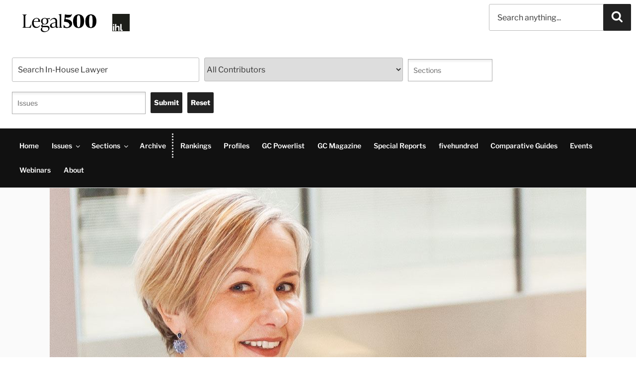

--- FILE ---
content_type: text/html; charset=UTF-8
request_url: https://www.inhouselawyer.co.uk/feature/technology-data-and-digitisation-are-redefining-the-role-of-gcs/
body_size: 39700
content:
<!DOCTYPE html>
<html lang="en-US" class="no-js no-svg">
<head>

<meta charset="UTF-8">
<meta name="st:robots" content="follow, index">
<meta name="viewport" content="width=device-width, initial-scale=1">
<link rel="profile" href="http://gmpg.org/xfn/11">

<script>
  const cyConsent = document.cookie
    .split(";")
    .find((cookie) => cookie.includes("cookieyes-consent"));

  let consentObj = {};
  if (cyConsent) {
    const consentArr = cyConsent.split("=")[1].split(",");
    consentArr.forEach((item) => {
      const itemArr = item.split(":");
      consentObj[itemArr[0]] = itemArr[1];
    });
  }

  const adConsent =
    consentObj.advertisement === "yes" ? "granted" : "denied";
  const analyticsConsent =
    consentObj.analytics === "yes" ? "granted" : "denied";
  const functionalConsent =
    consentObj.functional === "yes" ? "granted" : "denied";

  window.dataLayer = window.dataLayer || [];

  function gtag() {
    dataLayer.push(arguments);
  }

  gtag("consent", "default", {
    ad_storage: adConsent,
    ad_user_data: adConsent,
    ad_personalization: adConsent,
    analytics_storage: analyticsConsent,
    functionality_storage: functionalConsent,
    personalization_storage: functionalConsent,
    security_storage: "granted",
    wait_for_update: 2000,
  });

  gtag("set", "ads_data_redaction", true);
  gtag("set", "url_passthrough", true);
</script>

<!-- Google Tag Manager -->
<script>(function(w,d,s,l,i){w[l]=w[l]||[];w[l].push({'gtm.start':
new Date().getTime(),event:'gtm.js'});var f=d.getElementsByTagName(s)[0],
j=d.createElement(s),dl=l!='dataLayer'?'&l='+l:'';j.async=true;j.src=
'https://www.googletagmanager.com/gtm.js?id='+i+dl;f.parentNode.insertBefore(j,f);
})(window,document,'script','dataLayer','GTM-N76HJ5T');</script>
<!-- End Google Tag Manager -->

<!-- Start cookieyes banner -->
<script id="cookieyes" type="text/javascript" src="https://cdn-cookieyes.com/client_data/8d5354eb476e526c6def9f06/script.js"></script>
<!-- End cookieyes banner -->

<!-- Company Schema Start -->
<script type="application/ld+json">
{
  "@context": "https://schema.org",
  "@type": "Corporation",
  "name": "The In-House Lawyer",
  "alternateName": "IHL Magazine",
  "url": "https://www.legal500.com",
  "logo": "https://legal500.com/in-house-lawyer/wp-content/uploads/sites/9/2019/02/cropped-ihl-logo-300-1-1.jpg",
  "sameAs": [
    "https://www.facebook.com/legal500/",
    "https://twitter.com/ihl_magazine",
    "https://www.instagram.com/thelegal500/",
    "https://www.youtube.com/channel/UCqzp24Yz_4nk4wIPrNU4xzA",
    "https://www.linkedin.com/company/legalease",
    "https://www.inhouselawyer.co.uk"
  ]
}
</script>

<script type="application/ld+json">

{
  "@context": "https://schema.org/",
  "@type": "WebSite",
  "name": "The In House Lawyer",
  "url": "https://www.legal500.com",
  "potentialAction": {
    "@type": "SearchAction",
    "target": "https://legal500.com/stp#stq={search_term_string}&stp=1",
    "query-input": "required name=search_term_string"
  }
}
</script>
<!-- Company Schema End -->
<script>(function(html){html.className = html.className.replace(/\bno-js\b/,'js')})(document.documentElement);</script>
<title>Technology, data and digitisation are redefining the role of GCs &#8211; The In-House Lawyer</title>
<meta name='robots' content='max-image-preview:large' />
	<style>img:is([sizes="auto" i], [sizes^="auto," i]) { contain-intrinsic-size: 3000px 1500px }</style>
	            
<link rel='dns-prefetch' href='//use.typekit.net' />

<link rel="alternate" type="application/rss+xml" title="The In-House Lawyer &raquo; Feed" href="https://www.inhouselawyer.co.uk/feed/" />
<link rel='stylesheet' id='vue-components-css' href='https://www.inhouselawyer.co.uk/wp-content/themes/twentyseventeen/assets/css/app.min.css?ver=1.0' type='text/css' media='all' />
<link rel='stylesheet' id='legal500-override-style-css' href='https://www.inhouselawyer.co.uk/wp-content/plugins/legal500-v2-masthead-shadowdom/assets/css/override.css?ver=1.2.0' type='text/css' media='all' />
<link rel='stylesheet' id='search-filter-plugin-styles-css' href='https://www.inhouselawyer.co.uk/wp-content/plugins/search-filter-pro/public/assets/css/search-filter.min.css?ver=2.5.13' type='text/css' media='all' />
<link rel='stylesheet' id='parent-style-css' href='https://www.inhouselawyer.co.uk/wp-content/themes/twentyseventeen/style.css?ver=6.8.1' type='text/css' media='all' />
<link rel='stylesheet' id='child-style-css' href='https://www.inhouselawyer.co.uk/wp-content/themes/the-in-house-lawyer/style.css?ver=1.0.1767865918' type='text/css' media='all' />
<link rel='stylesheet' id='twentyseventeen-fonts-css' href='//www.inhouselawyer.co.uk/wp-content/uploads/sites/9/omgf/twentyseventeen-fonts/twentyseventeen-fonts.css?ver=1656067575' type='text/css' media='all' />
<link rel='stylesheet' id='twentyseventeen-style-css' href='https://www.inhouselawyer.co.uk/wp-content/themes/the-in-house-lawyer/style.css?ver=6.8.1' type='text/css' media='all' />
<!--[if lt IE 9]>
<link rel='stylesheet' id='twentyseventeen-ie8-css' href='https://www.inhouselawyer.co.uk/wp-content/themes/twentyseventeen/assets/css/ie8.css?ver=1.0' type='text/css' media='all' />
<![endif]-->
<link rel='stylesheet' id='type-kit-font-css' href='https://use.typekit.net/whs1okc.css?ver=6.8.1' type='text/css' media='all' />
<link rel='stylesheet' id='dashicons-css' href='https://www.inhouselawyer.co.uk/wp-includes/css/dashicons.min.css?ver=6.8.1' type='text/css' media='all' />
<link rel='stylesheet' id='acf-global-css' href='https://www.inhouselawyer.co.uk/wp-content/plugins/advanced-custom-fields-pro/assets/build/css/acf-global.css?ver=6.0.3' type='text/css' media='all' />
<link rel='stylesheet' id='acf-input-css' href='https://www.inhouselawyer.co.uk/wp-content/plugins/advanced-custom-fields-pro/assets/build/css/acf-input.css?ver=6.0.3' type='text/css' media='all' />
<link rel='stylesheet' id='acf-pro-input-css' href='https://www.inhouselawyer.co.uk/wp-content/plugins/advanced-custom-fields-pro/assets/build/css/pro/acf-pro-input.css?ver=6.0.3' type='text/css' media='all' />
<link rel='stylesheet' id='select2-css' href='https://www.inhouselawyer.co.uk/wp-content/plugins/advanced-custom-fields-pro/assets/inc/select2/4/select2.min.css?ver=4.0.13' type='text/css' media='all' />
<link rel='stylesheet' id='acf-datepicker-css' href='https://www.inhouselawyer.co.uk/wp-content/plugins/advanced-custom-fields-pro/assets/inc/datepicker/jquery-ui.min.css?ver=1.11.4' type='text/css' media='all' />
<link rel='stylesheet' id='acf-timepicker-css' href='https://www.inhouselawyer.co.uk/wp-content/plugins/advanced-custom-fields-pro/assets/inc/timepicker/jquery-ui-timepicker-addon.min.css?ver=1.6.1' type='text/css' media='all' />
<link rel='stylesheet' id='wp-color-picker-css' href='https://www.inhouselawyer.co.uk/wp-admin/css/color-picker.min.css?ver=6.8.1' type='text/css' media='all' />
<script type="text/javascript" src="https://www.inhouselawyer.co.uk/wp-includes/js/jquery/jquery.min.js?ver=3.7.1" id="jquery-core-js"></script>
<script type="text/javascript" src="https://www.inhouselawyer.co.uk/wp-includes/js/jquery/jquery-migrate.min.js?ver=3.4.1" id="jquery-migrate-js"></script>
<script type="text/javascript" id="legal500-link-parser-script-js-extra">
/* <![CDATA[ */
var link_parser_script = {"ajax_url":"https:\/\/www.inhouselawyer.co.uk\/wp-admin\/admin-ajax.php?tooltip=preview"};
/* ]]> */
</script>
<script type="text/javascript" src="https://www.inhouselawyer.co.uk/wp-content/plugins/legal500-link-parser//assets/js/script.js?4&amp;ver=6.8.1" id="legal500-link-parser-script-js"></script>
<script type="text/javascript" id="search-filter-plugin-build-js-extra">
/* <![CDATA[ */
var SF_LDATA = {"ajax_url":"https:\/\/www.inhouselawyer.co.uk\/wp-admin\/admin-ajax.php","home_url":"https:\/\/www.inhouselawyer.co.uk\/","extensions":[]};
/* ]]> */
</script>
<script type="text/javascript" src="https://www.inhouselawyer.co.uk/wp-content/plugins/search-filter-pro/public/assets/js/search-filter-build.min.js?ver=2.5.13" id="search-filter-plugin-build-js"></script>
<script type="text/javascript" src="https://www.inhouselawyer.co.uk/wp-content/plugins/search-filter-pro/public/assets/js/chosen.jquery.min.js?ver=2.5.13" id="search-filter-plugin-chosen-js"></script>
<script type="text/javascript" src="https://www.inhouselawyer.co.uk/wp-includes/js/jquery/ui/core.min.js?ver=1.13.3" id="jquery-ui-core-js"></script>
<script type="text/javascript" src="https://www.inhouselawyer.co.uk/wp-includes/js/jquery/ui/datepicker.min.js?ver=1.13.3" id="jquery-ui-datepicker-js"></script>
<script type="text/javascript" id="jquery-ui-datepicker-js-after">
/* <![CDATA[ */
jQuery(function(jQuery){jQuery.datepicker.setDefaults({"closeText":"Close","currentText":"Today","monthNames":["January","February","March","April","May","June","July","August","September","October","November","December"],"monthNamesShort":["Jan","Feb","Mar","Apr","May","Jun","Jul","Aug","Sep","Oct","Nov","Dec"],"nextText":"Next","prevText":"Previous","dayNames":["Sunday","Monday","Tuesday","Wednesday","Thursday","Friday","Saturday"],"dayNamesShort":["Sun","Mon","Tue","Wed","Thu","Fri","Sat"],"dayNamesMin":["S","M","T","W","T","F","S"],"dateFormat":"MM d, yy","firstDay":1,"isRTL":false});});
/* ]]> */
</script>
<!--[if lt IE 9]>
<script type="text/javascript" src="https://www.inhouselawyer.co.uk/wp-content/themes/twentyseventeen/assets/js/html5.js?ver=3.7.3" id="html5-js"></script>
<![endif]-->
<script type="text/javascript" src="https://www.inhouselawyer.co.uk/wp-includes/js/jquery/ui/mouse.min.js?ver=1.13.3" id="jquery-ui-mouse-js"></script>
<script type="text/javascript" src="https://www.inhouselawyer.co.uk/wp-includes/js/jquery/ui/sortable.min.js?ver=1.13.3" id="jquery-ui-sortable-js"></script>
<script type="text/javascript" src="https://www.inhouselawyer.co.uk/wp-includes/js/jquery/ui/resizable.min.js?ver=1.13.3" id="jquery-ui-resizable-js"></script>
<script type="text/javascript" src="https://www.inhouselawyer.co.uk/wp-content/plugins/advanced-custom-fields-pro/assets/build/js/acf.min.js?ver=6.0.3" id="acf-js"></script>
<script type="text/javascript" src="https://www.inhouselawyer.co.uk/wp-content/plugins/advanced-custom-fields-pro/assets/build/js/acf-input.min.js?ver=6.0.3" id="acf-input-js"></script>
<script type="text/javascript" src="https://www.inhouselawyer.co.uk/wp-content/plugins/advanced-custom-fields-pro/assets/build/js/pro/acf-pro-input.min.js?ver=6.0.3" id="acf-pro-input-js"></script>
<script type="text/javascript" src="https://www.inhouselawyer.co.uk/wp-content/plugins/advanced-custom-fields-pro/assets/inc/select2/4/select2.full.min.js?ver=4.0.13" id="select2-js"></script>
<script type="text/javascript" src="https://www.inhouselawyer.co.uk/wp-content/plugins/advanced-custom-fields-pro/assets/inc/timepicker/jquery-ui-timepicker-addon.min.js?ver=1.6.1" id="acf-timepicker-js"></script>
<script type="text/javascript" src="https://www.inhouselawyer.co.uk/wp-includes/js/jquery/ui/draggable.min.js?ver=1.13.3" id="jquery-ui-draggable-js"></script>
<script type="text/javascript" src="https://www.inhouselawyer.co.uk/wp-includes/js/jquery/ui/slider.min.js?ver=1.13.3" id="jquery-ui-slider-js"></script>
<script type="text/javascript" src="https://www.inhouselawyer.co.uk/wp-includes/js/jquery/jquery.ui.touch-punch.js?ver=0.2.2" id="jquery-touch-punch-js"></script>
<script type="text/javascript" src="https://www.inhouselawyer.co.uk/wp-admin/js/iris.min.js?ver=1.0.7" id="iris-js"></script>
<script type="text/javascript" src="https://www.inhouselawyer.co.uk/wp-includes/js/dist/hooks.min.js?ver=4d63a3d491d11ffd8ac6" id="wp-hooks-js"></script>
<script type="text/javascript" src="https://www.inhouselawyer.co.uk/wp-includes/js/dist/i18n.min.js?ver=5e580eb46a90c2b997e6" id="wp-i18n-js"></script>
<script type="text/javascript" id="wp-i18n-js-after">
/* <![CDATA[ */
wp.i18n.setLocaleData( { 'text direction\u0004ltr': [ 'ltr' ] } );
wp.i18n.setLocaleData( { 'text direction\u0004ltr': [ 'ltr' ] } );
/* ]]> */
</script>
<script type="text/javascript" src="https://www.inhouselawyer.co.uk/wp-admin/js/color-picker.min.js?ver=6.8.1" id="wp-color-picker-js"></script>
<script type="text/javascript" src="https://www.inhouselawyer.co.uk/wp-content/plugins/advanced-custom-fields-pro/assets/inc/color-picker-alpha/wp-color-picker-alpha.js?ver=3.0.0" id="acf-color-picker-alpha-js"></script>
<link rel="https://api.w.org/" href="https://www.inhouselawyer.co.uk/wp-json/" /><link rel="alternate" title="JSON" type="application/json" href="https://www.inhouselawyer.co.uk/wp-json/wp/v2/posts/12236" /><link rel="canonical" href="https://www.inhouselawyer.co.uk/feature/technology-data-and-digitisation-are-redefining-the-role-of-gcs/" />
<link rel='shortlink' href='https://www.inhouselawyer.co.uk/?p=12236' />
<link rel="alternate" title="oEmbed (JSON)" type="application/json+oembed" href="https://www.inhouselawyer.co.uk/wp-json/oembed/1.0/embed?url=https%3A%2F%2Fwww.inhouselawyer.co.uk%2Ffeature%2Ftechnology-data-and-digitisation-are-redefining-the-role-of-gcs%2F" />
<link rel="alternate" title="oEmbed (XML)" type="text/xml+oembed" href="https://www.inhouselawyer.co.uk/wp-json/oembed/1.0/embed?url=https%3A%2F%2Fwww.inhouselawyer.co.uk%2Ffeature%2Ftechnology-data-and-digitisation-are-redefining-the-role-of-gcs%2F&#038;format=xml" />
<link rel="icon" href="https://www.inhouselawyer.co.uk/wp-content/uploads/sites/9/2019/02/ihl-100.png" sizes="32x32" />
<link rel="icon" href="https://www.inhouselawyer.co.uk/wp-content/uploads/sites/9/2019/02/ihl-100.png" sizes="192x192" />
<link rel="apple-touch-icon" href="https://www.inhouselawyer.co.uk/wp-content/uploads/sites/9/2019/02/ihl-100.png" />
<meta name="msapplication-TileImage" content="https://www.inhouselawyer.co.uk/wp-content/uploads/sites/9/2019/02/ihl-100.png" />
<noscript><style id="rocket-lazyload-nojs-css">.rll-youtube-player, [data-lazy-src]{display:none !important;}</style></noscript><!-- Ad Slots Defined -->
<script defer src="https://securepubads.g.doubleclick.net/tag/js/gpt.js" data-cookieyes="cookieyes-advertisement"></script>
    <script>
        window.googletag = window.googletag || { cmd: [] };
        googletag.cmd.push(function () {
            googletag.defineSlot('/87985411/IHL-leaderboard', [728, 90], 'div-gpt-ad-1614027888736-0').addService(googletag.pubads());
            googletag.defineSlot('/87985411/ihl_in_article', [728, 90], 'div-gpt-ad-1614027910230-0').addService(googletag.pubads());
            googletag.defineSlot('/87985411/ihl_in_article_leaderboard', [728, 90], 'div-gpt-ad-1614027932649-0').addService(googletag.pubads());
            googletag.defineSlot('/87985411/ihl_mpu_new', [300, 250], 'div-gpt-ad-1614027868277-0').addService(googletag.pubads());
            googletag.defineSlot('/87985411/IHL_MPU', [300, 250], 'div-gpt-ad-1695305727197-0').addService(googletag.pubads());
            googletag.defineSlot('/87985411/ihl_oversized_top', [1900, 150], 'div-gpt-ad-1695820935421-0').addService(googletag.pubads());
            googletag.pubads().enableSingleRequest();
            googletag.pubads().setTargeting('Publication', ['In-House Lawyer']);
            googletag.pubads().collapseEmptyDivs(true);
            googletag.enableServices();
        });
    </script>
<!-- End Ad Slots Defined --></head>

<body class="wp-singular post-template-default single single-post postid-12236 single-format-standard wp-custom-logo wp-embed-responsive wp-theme-twentyseventeen wp-child-theme-the-in-house-lawyer group-blog colors-light">
<!-- Google Tag Manager (noscript) -->
<noscript><iframe src="https://www.googletagmanager.com/ns.html?id=GTM-N76HJ5T"
height="0" width="0" style="display:none;visibility:hidden"></iframe></noscript>
<!-- End Google Tag Manager (noscript) -->
<div id="page" class="site">
	<a class="skip-link screen-reader-text" href="#content">Skip to content</a>

	<header id="masthead" class="site-header" role="banner">

		<div class="custom-header">

		<div class="custom-header-media">
					</div>

	<div class="site-branding">
	<div class="wrap">
<div class="logo-inline-stack">
	<a href="https://my.legal500.com" class="custom-logo-link" rel="home"><img style="background: transparent !important;" src="/wp-content/uploads/sites/18/2024/05/Legal500-wordmark.png" class="custom-logo" alt="The Legal 500 Main Logo"></a>
	
	<div class="second-logo"><a href="https://www.inhouselawyer.co.uk/" class="custom-logo-link" rel="home"><img width="250" height="250" src="https://www.inhouselawyer.co.uk/wp-content/uploads/sites/9/2019/02/cropped-ihl-logo-400.jpg" class="custom-logo" alt="The In-House Lawyer" decoding="async" fetchpriority="high" srcset="https://www.inhouselawyer.co.uk/wp-content/uploads/sites/9/2019/02/cropped-ihl-logo-400.jpg 250w, https://www.inhouselawyer.co.uk/wp-content/uploads/sites/9/2019/02/cropped-ihl-logo-400-150x150.jpg 150w, https://www.inhouselawyer.co.uk/wp-content/uploads/sites/9/2019/02/cropped-ihl-logo-400-100x100.jpg 100w" sizes="100vw" /></a></div>
</div>	
	<div class="site-branding-text">

		<div class="home-leaderboard other-leaderboard"><!-- /87985411/IHL-leaderboard -->
<div id='div-gpt-ad-1614027888736-0' style='width: 728px; height: 90px; margin-top: -25px;'>
<script>
    googletag.cmd.push(function() { googletag.display('div-gpt-ad-1614176213334-0'); });
  </script>
</div></div>
		
		</div><!-- .site-branding-text -->

		        
	

			<div id="non-front-search"><form class="search-form"> 
	
<input style="min-height:54px; padding: 0em 0em 0em 1em;" type="search" class="st-default-search-input search-field" placeholder="Search anything..." autocomplete="off" autocorrect="off" autocapitalize="off">
	
	<button type="submit" class="search-submit">
		<svg class="icon icon-search" aria-hidden="true" role="img">
		<use href="#icon-search" xlink:href="#icon-search"></use>
			</svg>
	</button>

</form></div>

			<form data-sf-form-id='4882' data-is-rtl='0' data-maintain-state='' data-results-url='https://www.inhouselawyer.co.uk/?sfid=4882' data-ajax-url='https://www.inhouselawyer.co.uk/?sfid=4882&amp;sf_data=results' data-ajax-form-url='https://www.inhouselawyer.co.uk/?sfid=4882&amp;sf_action=get_data&amp;sf_data=form' data-display-result-method='archive' data-use-history-api='1' data-template-loaded='0' data-lang-code='en' data-ajax='1' data-ajax-data-type='html' data-ajax-links-selector='.pagination a' data-ajax-target='#main' data-ajax-pagination-type='normal' data-update-ajax-url='1' data-only-results-ajax='1' data-scroll-to-pos='0' data-init-paged='1' data-auto-update='1' action='https://www.inhouselawyer.co.uk/?sfid=4882' method='post' class='searchandfilter' id='search-filter-form-4882' autocomplete='off' data-instance-count='1'><ul><li class="sf-field-search" data-sf-field-name="search" data-sf-field-type="search" data-sf-field-input-type="">		<label><span class="screen-reader-text">Keyword Search</span><input placeholder="Search In-House Lawyer" name="_sf_search[]" class="sf-input-text" type="text" value="" title="Keyword Search"></label>		</li><li class="sf-field-post-meta-firm_display" data-sf-field-name="_sfm_firm_display" data-sf-field-type="post_meta" data-sf-field-input-type="select" data-sf-meta-type="choice">		<label>
		<span class="screen-reader-text">Contributing Firm Selection</span>		<select name="_sfm_firm_display[]" class="sf-input-select" title="Contributing Firm Selection">
			
						<option class="sf-level-0 sf-item-0 sf-option-active" selected="selected" data-sf-depth="0" value="">All Contributors</option>
						<option class="sf-level-0 " data-sf-count="-1" data-sf-depth="0" value="Abdulaziz Alajlan &amp; Partners - Legal Advisors">Abdulaziz Alajlan &amp; Partners - Legal Advisors</option>
						<option class="sf-level-0 " data-sf-count="-1" data-sf-depth="0" value="Abdulaziz Alajlan &amp; Partners – Legal Advisors">Abdulaziz Alajlan &amp; Partners – Legal Advisors</option>
						<option class="sf-level-0 " data-sf-count="-1" data-sf-depth="0" value="ACCRALAW">ACCRALAW</option>
						<option class="sf-level-0 " data-sf-count="-1" data-sf-depth="0" value="ACG International">ACG International</option>
						<option class="sf-level-0 " data-sf-count="-1" data-sf-depth="0" value="Actecon">Actecon</option>
						<option class="sf-level-0 " data-sf-count="-1" data-sf-depth="0" value="AdamsonJones">AdamsonJones</option>
						<option class="sf-level-0 " data-sf-count="-1" data-sf-depth="0" value="Addleshaw Goddard">Addleshaw Goddard</option>
						<option class="sf-level-0 " data-sf-count="-1" data-sf-depth="0" value="Adsuar Muñiz Goyco Seda &amp; Pérez-Ochoa">Adsuar Muñiz Goyco Seda & Pérez-Ochoa</option>
						<option class="sf-level-0 " data-sf-count="-1" data-sf-depth="0" value="Adsuar Muñiz Goyco Seda &amp; Perez-Ochoa, P.S.C">Adsuar Muñiz Goyco Seda &amp; Perez-Ochoa, P.S.C</option>
						<option class="sf-level-0 " data-sf-count="-1" data-sf-depth="0" value="Adsuar Muñiz Goyco Seda &amp; Pérez-Ochoa, P.S.C.">Adsuar Muñiz Goyco Seda &amp; Pérez-Ochoa, P.S.C.</option>
						<option class="sf-level-0 " data-sf-count="-1" data-sf-depth="0" value="Afridi &amp; Angell">Afridi & Angell</option>
						<option class="sf-level-0 " data-sf-count="-1" data-sf-depth="0" value="AKL Law Firm ">AKL Law Firm </option>
						<option class="sf-level-0 " data-sf-count="-1" data-sf-depth="0" value="AKL Law Firm">AKL Law Firm</option>
						<option class="sf-level-0 " data-sf-count="-1" data-sf-depth="0" value="Al Busaidy, Mansoor Jamal &amp; Co">Al Busaidy, Mansoor Jamal &amp; Co</option>
						<option class="sf-level-0 " data-sf-count="-1" data-sf-depth="0" value="Al Tamimi &amp; Co">Al Tamimi & Co</option>
						<option class="sf-level-0 " data-sf-count="-1" data-sf-depth="0" value="Albagli Zaliasnik">Albagli Zaliasnik</option>
						<option class="sf-level-0 " data-sf-count="-1" data-sf-depth="0" value="Allen &amp; Overy LLP">Allen & Overy LLP</option>
						<option class="sf-level-0 " data-sf-count="-1" data-sf-depth="0" value="Amar Reiter Jeanne Shochatovitch &amp; Co.">Amar Reiter Jeanne Shochatovitch & Co.</option>
						<option class="sf-level-0 " data-sf-count="-1" data-sf-depth="0" value="Amar Reiter Jeanne Shochatovitch &amp; Co">Amar Reiter Jeanne Shochatovitch &amp; Co</option>
						<option class="sf-level-0 " data-sf-count="-1" data-sf-depth="0" value="Amarchand Mangaldas">Amarchand Mangaldas</option>
						<option class="sf-level-0 " data-sf-count="-1" data-sf-depth="0" value="ANAGNOSTOPOULOS">ANAGNOSTOPOULOS</option>
						<option class="sf-level-0 " data-sf-count="-1" data-sf-depth="0" value="Anagnostopoulos">Anagnostopoulos</option>
						<option class="sf-level-0 " data-sf-count="-1" data-sf-depth="0" value="Anderson Mōri &amp; Tomotsune">Anderson Mōri & Tomotsune</option>
						<option class="sf-level-0 " data-sf-count="-1" data-sf-depth="0" value="AnJie">AnJie</option>
						<option class="sf-level-0 " data-sf-count="-1" data-sf-depth="0" value="Anjie Broad">Anjie Broad</option>
						<option class="sf-level-0 " data-sf-count="-1" data-sf-depth="0" value="AnJie Law Firm">AnJie Law Firm</option>
						<option class="sf-level-0 " data-sf-count="-1" data-sf-depth="0" value="Apperio">Apperio</option>
						<option class="sf-level-0 " data-sf-count="-1" data-sf-depth="0" value="Appleby">Appleby</option>
						<option class="sf-level-0 " data-sf-count="-1" data-sf-depth="0" value="Arnold &amp; Porter (UK) LLP">Arnold & Porter (UK) LLP</option>
						<option class="sf-level-0 " data-sf-count="-1" data-sf-depth="0" value="Arnold &amp; Porter (UK) LLP">Arnold &amp; Porter (UK) LLP</option>
						<option class="sf-level-0 " data-sf-count="-1" data-sf-depth="0" value="Ashfords LLP">Ashfords LLP</option>
						<option class="sf-level-0 " data-sf-count="-1" data-sf-depth="0" value="Ashlar Law">Ashlar Law</option>
						<option class="sf-level-0 " data-sf-count="-1" data-sf-depth="0" value="Ashurst">Ashurst</option>
						<option class="sf-level-0 " data-sf-count="-1" data-sf-depth="0" value="Atsumi &amp; Sakai">Atsumi & Sakai</option>
						<option class="sf-level-0 " data-sf-count="-1" data-sf-depth="0" value="AVM Advogados">AVM Advogados</option>
						<option class="sf-level-0 " data-sf-count="-1" data-sf-depth="0" value="AZB &amp; Partners">AZB &amp; Partners</option>
						<option class="sf-level-0 " data-sf-count="-1" data-sf-depth="0" value="Baker &amp; McKenzie">Baker &amp; McKenzie</option>
						<option class="sf-level-0 " data-sf-count="-1" data-sf-depth="0" value="Baker &amp; McKenzie Abogados">Baker &amp; McKenzie Abogados</option>
						<option class="sf-level-0 " data-sf-count="-1" data-sf-depth="0" value="Baker &amp; McKenzie Habib Al Mulla">Baker &amp; McKenzie Habib Al Mulla</option>
						<option class="sf-level-0 " data-sf-count="-1" data-sf-depth="0" value="Baker McKenzie">Baker McKenzie</option>
						<option class="sf-level-0 " data-sf-count="-1" data-sf-depth="0" value="Baker McKenzie FenXun">Baker McKenzie FenXun</option>
						<option class="sf-level-0 " data-sf-count="-1" data-sf-depth="0" value="Baker McKenzie Habib Al Mulla">Baker McKenzie Habib Al Mulla</option>
						<option class="sf-level-0 " data-sf-count="-1" data-sf-depth="0" value="Bakouchi &amp; Habachi – HB Law Firm LLP">Bakouchi &amp; Habachi – HB Law Firm LLP</option>
						<option class="sf-level-0 " data-sf-count="-1" data-sf-depth="0" value="Bär &amp; Karrer">Bär & Karrer</option>
						<option class="sf-level-0 " data-sf-count="-1" data-sf-depth="0" value="Bär &amp; Karrer AG ">Bär & Karrer AG </option>
						<option class="sf-level-0 " data-sf-count="-1" data-sf-depth="0" value="Bär &amp; Karrer AG">Bär & Karrer AG</option>
						<option class="sf-level-0 " data-sf-count="-1" data-sf-depth="0" value="Bär &amp; Karrer">Bär &amp; Karrer</option>
						<option class="sf-level-0 " data-sf-count="-1" data-sf-depth="0" value="Basham, Ringe y Correa, S.C.">Basham, Ringe y Correa, S.C.</option>
						<option class="sf-level-0 " data-sf-count="-1" data-sf-depth="0" value="BCL Solicitors LLP">BCL Solicitors LLP</option>
						<option class="sf-level-0 " data-sf-count="-1" data-sf-depth="0" value="Beccar Varela">Beccar Varela</option>
						<option class="sf-level-0 " data-sf-count="-1" data-sf-depth="0" value="Bentham Europe Limited">Bentham Europe Limited</option>
						<option class="sf-level-0 " data-sf-count="-1" data-sf-depth="0" value="Berwin Leighton Paisner">Berwin Leighton Paisner</option>
						<option class="sf-level-0 " data-sf-count="-1" data-sf-depth="0" value="BGBG">BGBG</option>
						<option class="sf-level-0 " data-sf-count="-1" data-sf-depth="0" value="Bharucha &amp; Partners">Bharucha &amp; Partners</option>
						<option class="sf-level-0 " data-sf-count="-1" data-sf-depth="0" value="Biçer Güner">Biçer Güner</option>
						<option class="sf-level-0 " data-sf-count="-1" data-sf-depth="0" value="Bird &amp; Bird">Bird & Bird</option>
						<option class="sf-level-0 " data-sf-count="-1" data-sf-depth="0" value="Bivonas Law">Bivonas Law</option>
						<option class="sf-level-0 " data-sf-count="-1" data-sf-depth="0" value="Black Dog Crisis Management">Black Dog Crisis Management</option>
						<option class="sf-level-0 " data-sf-count="-1" data-sf-depth="0" value="Blake, Cassels &amp; Graydon LLP">Blake, Cassels &amp; Graydon LLP</option>
						<option class="sf-level-0 " data-sf-count="-1" data-sf-depth="0" value="Boekel">Boekel</option>
						<option class="sf-level-0 " data-sf-count="-1" data-sf-depth="0" value="Bond Dickinson LLP">Bond Dickinson LLP</option>
						<option class="sf-level-0 " data-sf-count="-1" data-sf-depth="0" value="Boodle Hatfield">Boodle Hatfield</option>
						<option class="sf-level-0 " data-sf-count="-1" data-sf-depth="0" value="Bougartchev Moyne Associés ">Bougartchev Moyne Associés </option>
						<option class="sf-level-0 " data-sf-count="-1" data-sf-depth="0" value="Bradu Neagu &amp; Associates">Bradu Neagu &amp; Associates</option>
						<option class="sf-level-0 " data-sf-count="-1" data-sf-depth="0" value="Brodies ">Brodies </option>
						<option class="sf-level-0 " data-sf-count="-1" data-sf-depth="0" value="Brodies">Brodies</option>
						<option class="sf-level-0 " data-sf-count="-1" data-sf-depth="0" value="Brodies LLP ">Brodies LLP </option>
						<option class="sf-level-0 " data-sf-count="-1" data-sf-depth="0" value="Bryan Cave">Bryan Cave</option>
						<option class="sf-level-0 " data-sf-count="-1" data-sf-depth="0" value="BTS &amp; Partners">BTS & Partners</option>
						<option class="sf-level-0 " data-sf-count="-1" data-sf-depth="0" value="Burges Salmon">Burges Salmon</option>
						<option class="sf-level-0 " data-sf-count="-1" data-sf-depth="0" value="Byrne Wallace">Byrne Wallace</option>
						<option class="sf-level-0 " data-sf-count="-1" data-sf-depth="0" value="ByrneWallace">ByrneWallace</option>
						<option class="sf-level-0 " data-sf-count="-1" data-sf-depth="0" value="Calunius Capital LLP">Calunius Capital LLP</option>
						<option class="sf-level-0 " data-sf-count="-1" data-sf-depth="0" value="Campbells">Campbells</option>
						<option class="sf-level-0 " data-sf-count="-1" data-sf-depth="0" value="Campos Mello Advogados">Campos Mello Advogados</option>
						<option class="sf-level-0 " data-sf-count="-1" data-sf-depth="0" value="Canales">Canales</option>
						<option class="sf-level-0 " data-sf-count="-1" data-sf-depth="0" value="Capital law">Capital law</option>
						<option class="sf-level-0 " data-sf-count="-1" data-sf-depth="0" value="Carey">Carey</option>
						<option class="sf-level-0 " data-sf-count="-1" data-sf-depth="0" value="Carrasco Firma de Abogados">Carrasco Firma de Abogados</option>
						<option class="sf-level-0 " data-sf-count="-1" data-sf-depth="0" value="Carter-Ruck">Carter-Ruck</option>
						<option class="sf-level-0 " data-sf-count="-1" data-sf-depth="0" value="CC&amp;B Abogados">CC&B Abogados</option>
						<option class="sf-level-0 " data-sf-count="-1" data-sf-depth="0" value="Charles Russell Speechlys">Charles Russell Speechlys</option>
						<option class="sf-level-0 " data-sf-count="-1" data-sf-depth="0" value="City-Yuwa Partners">City-Yuwa Partners</option>
						<option class="sf-level-0 " data-sf-count="-1" data-sf-depth="0" value="Clarke Willmott LLP">Clarke Willmott LLP</option>
						<option class="sf-level-0 " data-sf-count="-1" data-sf-depth="0" value="Clasis Law">Clasis Law</option>
						<option class="sf-level-0 " data-sf-count="-1" data-sf-depth="0" value="Cleary Gottlieb">Cleary Gottlieb</option>
						<option class="sf-level-0 " data-sf-count="-1" data-sf-depth="0" value="Cleary Gottlieb Steen &amp; Hamilton">Cleary Gottlieb Steen & Hamilton</option>
						<option class="sf-level-0 " data-sf-count="-1" data-sf-depth="0" value="Cleary Gottlieb Steen &amp; Hamilton">Cleary Gottlieb Steen &amp; Hamilton</option>
						<option class="sf-level-0 " data-sf-count="-1" data-sf-depth="0" value="Cliffe Dekker Hofmeyr">Cliffe Dekker Hofmeyr</option>
						<option class="sf-level-0 " data-sf-count="-1" data-sf-depth="0" value="Clifford Chance">Clifford Chance</option>
						<option class="sf-level-0 " data-sf-count="-1" data-sf-depth="0" value="Clifford Chance US LLP">Clifford Chance US LLP</option>
						<option class="sf-level-0 " data-sf-count="-1" data-sf-depth="0" value="Clyde &amp; Co">Clyde & Co</option>
						<option class="sf-level-0 " data-sf-count="-1" data-sf-depth="0" value="Clyde &amp; Co">Clyde &amp; Co</option>
						<option class="sf-level-0 " data-sf-count="-1" data-sf-depth="0" value="CMS">CMS</option>
						<option class="sf-level-0 " data-sf-count="-1" data-sf-depth="0" value="CMS Cameron McKenna">CMS Cameron McKenna</option>
						<option class="sf-level-0 " data-sf-count="-1" data-sf-depth="0" value="Cogence Search">Cogence Search</option>
						<option class="sf-level-0 " data-sf-count="-1" data-sf-depth="0" value="Collyer Bristow">Collyer Bristow</option>
						<option class="sf-level-0 " data-sf-count="-1" data-sf-depth="0" value="Comarch">Comarch</option>
						<option class="sf-level-0 " data-sf-count="-1" data-sf-depth="0" value="Commerce &amp; Finance Law Offices">Commerce &amp; Finance Law Offices</option>
						<option class="sf-level-0 " data-sf-count="-1" data-sf-depth="0" value="Cooley">Cooley</option>
						<option class="sf-level-0 " data-sf-count="-1" data-sf-depth="0" value="Cravath, Swaine &amp; Moore LLP">Cravath, Swaine & Moore LLP</option>
						<option class="sf-level-0 " data-sf-count="-1" data-sf-depth="0" value="Cruz Marcelo &amp; Tenefrancia">Cruz Marcelo &amp; Tenefrancia</option>
						<option class="sf-level-0 " data-sf-count="-1" data-sf-depth="0" value="Cyril Amarchand Mangaldas">Cyril Amarchand Mangaldas</option>
						<option class="sf-level-0 " data-sf-count="-1" data-sf-depth="0" value="DAC Beachcroft ">DAC Beachcroft </option>
						<option class="sf-level-0 " data-sf-count="-1" data-sf-depth="0" value="DAC Beachcroft">DAC Beachcroft</option>
						<option class="sf-level-0 " data-sf-count="-1" data-sf-depth="0" value="Darrois Villey Maillot Brochier">Darrois Villey Maillot Brochier</option>
						<option class="sf-level-0 " data-sf-count="-1" data-sf-depth="0" value="De Brauw Blackstone Westbroek">De Brauw Blackstone Westbroek</option>
						<option class="sf-level-0 " data-sf-count="-1" data-sf-depth="0" value="De Luca  &amp; Partners">De Luca  & Partners</option>
						<option class="sf-level-0 " data-sf-count="-1" data-sf-depth="0" value="Deacons">Deacons</option>
						<option class="sf-level-0 " data-sf-count="-1" data-sf-depth="0" value="Debevoise &amp; Plimpton LLP">Debevoise &amp; Plimpton LLP</option>
						<option class="sf-level-0 " data-sf-count="-1" data-sf-depth="0" value="Dechert">Dechert</option>
						<option class="sf-level-0 " data-sf-count="-1" data-sf-depth="0" value="Deloitte  Legal">Deloitte  Legal</option>
						<option class="sf-level-0 " data-sf-count="-1" data-sf-depth="0" value="Deloitte Legal">Deloitte Legal</option>
						<option class="sf-level-0 " data-sf-count="-1" data-sf-depth="0" value="Dentons Lee">Dentons Lee</option>
						<option class="sf-level-0 " data-sf-count="-1" data-sf-depth="0" value="Deriskly">Deriskly</option>
						<option class="sf-level-0 " data-sf-count="-1" data-sf-depth="0" value="Diaz, Reus &amp; Targ">Diaz, Reus &amp; Targ</option>
						<option class="sf-level-0 " data-sf-count="-1" data-sf-depth="0" value="Dillon Eustace">Dillon Eustace</option>
						<option class="sf-level-0 " data-sf-count="-1" data-sf-depth="0" value="DLA Piper">DLA Piper</option>
						<option class="sf-level-0 " data-sf-count="-1" data-sf-depth="0" value="DLA Piper Luxembourg">DLA Piper Luxembourg</option>
						<option class="sf-level-0 " data-sf-count="-1" data-sf-depth="0" value="Drakopoulos Law">Drakopoulos Law</option>
						<option class="sf-level-0 " data-sf-count="-1" data-sf-depth="0" value="Druces LLP">Druces LLP</option>
						<option class="sf-level-0 " data-sf-count="-1" data-sf-depth="0" value="DWF">DWF</option>
						<option class="sf-level-0 " data-sf-count="-1" data-sf-depth="0" value="Edmonds Marshall McMahon">Edmonds Marshall McMahon</option>
						<option class="sf-level-0 " data-sf-count="-1" data-sf-depth="0" value="Edwards Angell Palmer &amp; Dodge LLP">Edwards Angell Palmer & Dodge LLP</option>
						<option class="sf-level-0 " data-sf-count="-1" data-sf-depth="0" value="Edwards Duthie Solicitors">Edwards Duthie Solicitors</option>
						<option class="sf-level-0 " data-sf-count="-1" data-sf-depth="0" value="Edwards Wildman Palmer UK LLP">Edwards Wildman Palmer UK LLP</option>
						<option class="sf-level-0 " data-sf-count="-1" data-sf-depth="0" value="ELIG Gürkaynak Attorneys-at-Law">ELIG Gürkaynak Attorneys-at-Law</option>
						<option class="sf-level-0 " data-sf-count="-1" data-sf-depth="0" value="Epiq">Epiq</option>
						<option class="sf-level-0 " data-sf-count="-1" data-sf-depth="0" value="Esin Attorney Partnership">Esin Attorney Partnership</option>
						<option class="sf-level-0 " data-sf-count="-1" data-sf-depth="0" value="Estudio Jurídico Gross Brown">Estudio Jurídico Gross Brown</option>
						<option class="sf-level-0 " data-sf-count="-1" data-sf-depth="0" value="etiCloud">etiCloud</option>
						<option class="sf-level-0 " data-sf-count="-1" data-sf-depth="0" value="Eversheds Agile">Eversheds Agile</option>
						<option class="sf-level-0 " data-sf-count="-1" data-sf-depth="0" value="Eversheds Sutherland">Eversheds Sutherland</option>
						<option class="sf-level-0 " data-sf-count="-1" data-sf-depth="0" value="EY Law">EY Law</option>
						<option class="sf-level-0 " data-sf-count="-1" data-sf-depth="0" value="Falcon Chambers">Falcon Chambers</option>
						<option class="sf-level-0 " data-sf-count="-1" data-sf-depth="0" value="Fangda Partners">Fangda Partners</option>
						<option class="sf-level-0 " data-sf-count="-1" data-sf-depth="0" value="Fasken Martineau LLP">Fasken Martineau LLP</option>
						<option class="sf-level-0 " data-sf-count="-1" data-sf-depth="0" value="fellner wratzfeld partner">fellner wratzfeld partner</option>
						<option class="sf-level-0 " data-sf-count="-1" data-sf-depth="0" value="Ferran Martínez Abogados, S.C">Ferran Martínez Abogados, S.C</option>
						<option class="sf-level-0 " data-sf-count="-1" data-sf-depth="0" value="Fieldfisher">Fieldfisher</option>
						<option class="sf-level-0 " data-sf-count="-1" data-sf-depth="0" value="FIVERS - Studio Legale e Tributari">FIVERS - Studio Legale e Tributari</option>
						<option class="sf-level-0 " data-sf-count="-1" data-sf-depth="0" value="Frasers Law Company">Frasers Law Company</option>
						<option class="sf-level-0 " data-sf-count="-1" data-sf-depth="0" value="G. Leontiou LLC">G. Leontiou LLC</option>
						<option class="sf-level-0 " data-sf-count="-1" data-sf-depth="0" value="Global Law Office">Global Law Office</option>
						<option class="sf-level-0 " data-sf-count="-1" data-sf-depth="0" value="Goldfarb Seligman Law Offices">Goldfarb Seligman Law Offices</option>
						<option class="sf-level-0 " data-sf-count="-1" data-sf-depth="0" value="GoodCorporation">GoodCorporation</option>
						<option class="sf-level-0 " data-sf-count="-1" data-sf-depth="0" value="Gordon S. Blair Law Offices ">Gordon S. Blair Law Offices </option>
						<option class="sf-level-0 " data-sf-count="-1" data-sf-depth="0" value="Gorriceta Africa Cauton &amp; Saavedra">Gorriceta Africa Cauton &amp; Saavedra</option>
						<option class="sf-level-0 " data-sf-count="-1" data-sf-depth="0" value="Gowling WLG">Gowling WLG</option>
						<option class="sf-level-0 " data-sf-count="-1" data-sf-depth="0" value="Graham Thompson">Graham Thompson</option>
						<option class="sf-level-0 " data-sf-count="-1" data-sf-depth="0" value="Graham Thompson Attorneys">Graham Thompson Attorneys</option>
						<option class="sf-level-0 " data-sf-count="-1" data-sf-depth="0" value="GrahamThompson">GrahamThompson</option>
						<option class="sf-level-0 " data-sf-count="-1" data-sf-depth="0" value="Grant Thornton">Grant Thornton</option>
						<option class="sf-level-0 " data-sf-count="-1" data-sf-depth="0" value="Greenberg Traurig">Greenberg Traurig</option>
						<option class="sf-level-0 " data-sf-count="-1" data-sf-depth="0" value="Greenberg Traurig ">Greenberg Traurig </option>
						<option class="sf-level-0 " data-sf-count="-1" data-sf-depth="0" value="Grimaldi Studio Legale">Grimaldi Studio Legale</option>
						<option class="sf-level-0 " data-sf-count="-1" data-sf-depth="0" value="GSK Stockmann">GSK Stockmann</option>
						<option class="sf-level-0 " data-sf-count="-1" data-sf-depth="0" value="GVZH Advocates">GVZH Advocates</option>
						<option class="sf-level-0 " data-sf-count="-1" data-sf-depth="0" value="Hadef &amp; Partners">Hadef & Partners</option>
						<option class="sf-level-0 " data-sf-count="-1" data-sf-depth="0" value="Hadef &amp; Partners">Hadef &amp; Partners</option>
						<option class="sf-level-0 " data-sf-count="-1" data-sf-depth="0" value="Hadjianastassiou, Ioannides LLC (member of the Deloitte Legal network in Cyprus)">Hadjianastassiou, Ioannides LLC (member of the Deloitte Legal network in Cyprus)</option>
						<option class="sf-level-0 " data-sf-count="-1" data-sf-depth="0" value="Hadjianastassiou, Ioannides LLC | member of the Deloitte Legal network">Hadjianastassiou, Ioannides LLC | member of the Deloitte Legal network</option>
						<option class="sf-level-0 " data-sf-count="-1" data-sf-depth="0" value="Halimi Law &amp; Tax">Halimi Law &amp; Tax</option>
						<option class="sf-level-0 " data-sf-count="-1" data-sf-depth="0" value="Han Kun Law Offices">Han Kun Law Offices</option>
						<option class="sf-level-0 " data-sf-count="-1" data-sf-depth="0" value="Harbour Litigation Funding">Harbour Litigation Funding</option>
						<option class="sf-level-0 " data-sf-count="-1" data-sf-depth="0" value="Haver &amp; Mailänder Rechtsanwälte Partnerschaft mbB">Haver & Mailänder Rechtsanwälte Partnerschaft mbB</option>
						<option class="sf-level-0 " data-sf-count="-1" data-sf-depth="0" value="Haver &amp; Mailänder">Haver &amp; Mailänder</option>
						<option class="sf-level-0 " data-sf-count="-1" data-sf-depth="0" value="Hellström Law">Hellström Law</option>
						<option class="sf-level-0 " data-sf-count="-1" data-sf-depth="0" value="Herbert Smith Freehills ">Herbert Smith Freehills </option>
						<option class="sf-level-0 " data-sf-count="-1" data-sf-depth="0" value="Herbert Smith Freehills">Herbert Smith Freehills</option>
						<option class="sf-level-0 " data-sf-count="-1" data-sf-depth="0" value="Higgs and Johnson">Higgs and Johnson</option>
						<option class="sf-level-0 " data-sf-count="-1" data-sf-depth="0" value="Hogan Lovells International LLP">Hogan Lovells International LLP</option>
						<option class="sf-level-0 " data-sf-count="-1" data-sf-depth="0" value="Holland &amp; Knight">Holland & Knight</option>
						<option class="sf-level-0 " data-sf-count="-1" data-sf-depth="0" value="Holman Fenwick Willan">Holman Fenwick Willan</option>
						<option class="sf-level-0 " data-sf-count="-1" data-sf-depth="0" value="Homburger">Homburger</option>
						<option class="sf-level-0 " data-sf-count="-1" data-sf-depth="0" value="Hopscotch Europe LTD">Hopscotch Europe LTD</option>
						<option class="sf-level-0 " data-sf-count="-1" data-sf-depth="0" value="Horizon Corporate Advisory">Horizon Corporate Advisory</option>
						<option class="sf-level-0 " data-sf-count="-1" data-sf-depth="0" value="Horizons Corporate Advisory">Horizons Corporate Advisory</option>
						<option class="sf-level-0 " data-sf-count="-1" data-sf-depth="0" value="Horten">Horten</option>
						<option class="sf-level-0 " data-sf-count="-1" data-sf-depth="0" value="Howden">Howden</option>
						<option class="sf-level-0 " data-sf-count="-1" data-sf-depth="0" value="Hui Ye Law Firm">Hui Ye Law Firm</option>
						<option class="sf-level-0 " data-sf-count="-1" data-sf-depth="0" value="Ibarra, del Paso y Gallego">Ibarra, del Paso y Gallego</option>
						<option class="sf-level-0 " data-sf-count="-1" data-sf-depth="0" value="Ichino Brugnatelli e Associati">Ichino Brugnatelli e Associati</option>
						<option class="sf-level-0 " data-sf-count="-1" data-sf-depth="0" value="IndusLaw ">IndusLaw </option>
						<option class="sf-level-0 " data-sf-count="-1" data-sf-depth="0" value="Industry">Industry</option>
						<option class="sf-level-0 " data-sf-count="-1" data-sf-depth="0" value="Infralex">Infralex</option>
						<option class="sf-level-0 " data-sf-count="-1" data-sf-depth="0" value="Ioannis Giannidis Law Firm">Ioannis Giannidis Law Firm</option>
						<option class="sf-level-0 " data-sf-count="-1" data-sf-depth="0" value="Irwin Mitchell">Irwin Mitchell</option>
						<option class="sf-level-0 " data-sf-count="-1" data-sf-depth="0" value="JA Kemp">JA Kemp</option>
						<option class="sf-level-0 " data-sf-count="-1" data-sf-depth="0" value="Jiménez Peña">Jiménez Peña</option>
						<option class="sf-level-0 " data-sf-count="-1" data-sf-depth="0" value="JMiles &amp; Co">JMiles & Co</option>
						<option class="sf-level-0 " data-sf-count="-1" data-sf-depth="0" value="Jones Day">Jones Day</option>
						<option class="sf-level-0 " data-sf-count="-1" data-sf-depth="0" value="Kammeradvokaten/Poul Schmith">Kammeradvokaten/Poul Schmith</option>
						<option class="sf-level-0 " data-sf-count="-1" data-sf-depth="0" value="Karamanolis &amp; Karamanolis LLC">Karamanolis & Karamanolis LLC</option>
						<option class="sf-level-0 " data-sf-count="-1" data-sf-depth="0" value="Kemp Little">Kemp Little</option>
						<option class="sf-level-0 " data-sf-count="-1" data-sf-depth="0" value="Kennedys">Kennedys</option>
						<option class="sf-level-0 " data-sf-count="-1" data-sf-depth="0" value="Keystone Law">Keystone Law</option>
						<option class="sf-level-0 " data-sf-count="-1" data-sf-depth="0" value="Khaitan &amp; Co">Khaitan & Co</option>
						<option class="sf-level-0 " data-sf-count="-1" data-sf-depth="0" value="Khaitan &amp; Co">Khaitan &amp; Co</option>
						<option class="sf-level-0 " data-sf-count="-1" data-sf-depth="0" value="Khaitan &amp; Co LLP">Khaitan &amp; Co LLP</option>
						<option class="sf-level-0 " data-sf-count="-1" data-sf-depth="0" value="King &amp; Spalding">King & Spalding</option>
						<option class="sf-level-0 " data-sf-count="-1" data-sf-depth="0" value="King &amp; Spalding">King &amp; Spalding</option>
						<option class="sf-level-0 " data-sf-count="-1" data-sf-depth="0" value="King&#039;s Business School">King's Business School</option>
						<option class="sf-level-0 " data-sf-count="-1" data-sf-depth="0" value="Kingsley Napley LLP">Kingsley Napley LLP</option>
						<option class="sf-level-0 " data-sf-count="-1" data-sf-depth="0" value="Kirkland &amp; Ellis">Kirkland & Ellis</option>
						<option class="sf-level-0 " data-sf-count="-1" data-sf-depth="0" value="Kluge Advokatfirma">Kluge Advokatfirma</option>
						<option class="sf-level-0 " data-sf-count="-1" data-sf-depth="0" value="KN Law LLP">KN Law LLP</option>
						<option class="sf-level-0 " data-sf-count="-1" data-sf-depth="0" value="Kopeć &amp; Zaborowski">Kopeć &amp; Zaborowski</option>
						<option class="sf-level-0 " data-sf-count="-1" data-sf-depth="0" value="KPMG Legal Tóásó  Law Firm">KPMG Legal Tóásó  Law Firm</option>
						<option class="sf-level-0 " data-sf-count="-1" data-sf-depth="0" value="KPMG Phoomchai Legal">KPMG Phoomchai Legal</option>
						<option class="sf-level-0 " data-sf-count="-1" data-sf-depth="0" value="Krishnamurthy &amp; Co. (K Law)">Krishnamurthy &amp; Co. (K Law)</option>
						<option class="sf-level-0 " data-sf-count="-1" data-sf-depth="0" value="LALIVE">LALIVE</option>
						<option class="sf-level-0 " data-sf-count="-1" data-sf-depth="0" value="Landmark Information ">Landmark Information </option>
						<option class="sf-level-0 " data-sf-count="-1" data-sf-depth="0" value="Latham &amp; Watkins">Latham & Watkins</option>
						<option class="sf-level-0 " data-sf-count="-1" data-sf-depth="0" value="Latham &amp; Watkins">Latham &amp; Watkins</option>
						<option class="sf-level-0 " data-sf-count="-1" data-sf-depth="0" value="Laurent Cohen Tanugi Avocats">Laurent Cohen Tanugi Avocats</option>
						<option class="sf-level-0 " data-sf-count="-1" data-sf-depth="0" value="LAVOIX">LAVOIX</option>
						<option class="sf-level-0 " data-sf-count="-1" data-sf-depth="0" value="Lavoix">Lavoix</option>
						<option class="sf-level-0 " data-sf-count="-1" data-sf-depth="0" value="Law Firm Andrić o.p. - d.o.o.">Law Firm Andrić o.p. - d.o.o.</option>
						<option class="sf-level-0 " data-sf-count="-1" data-sf-depth="0" value="Lee and Li">Lee and Li</option>
						<option class="sf-level-0 " data-sf-count="-1" data-sf-depth="0" value="Lee Hishammuddin Allen &amp; Gledhill (LHAG)">Lee Hishammuddin Allen & Gledhill (LHAG)</option>
						<option class="sf-level-0 " data-sf-count="-1" data-sf-depth="0" value="Legal Advisors - in association with Baker McKenzie">Legal Advisors - in association with Baker McKenzie</option>
						<option class="sf-level-0 " data-sf-count="-1" data-sf-depth="0" value="Legal Advisors, Abdulaziz Al-Ajlan &amp; Partners in association with Baker &amp; McKenzie Limited">Legal Advisors, Abdulaziz Al-Ajlan & Partners in association with Baker & McKenzie Limited</option>
						<option class="sf-level-0 " data-sf-count="-1" data-sf-depth="0" value="Lenz &amp; Staehelin">Lenz &amp; Staehelin</option>
						<option class="sf-level-0 " data-sf-count="-1" data-sf-depth="0" value="Levitan, Sharon &amp; Co">Levitan, Sharon &amp; Co</option>
						<option class="sf-level-0 " data-sf-count="-1" data-sf-depth="0" value="Lewis Silkin">Lewis Silkin</option>
						<option class="sf-level-0 " data-sf-count="-1" data-sf-depth="0" value="Linklaters">Linklaters</option>
						<option class="sf-level-0 " data-sf-count="-1" data-sf-depth="0" value="Locke Lord">Locke Lord</option>
						<option class="sf-level-0 " data-sf-count="-1" data-sf-depth="0" value="Loyens &amp; Loeff">Loyens & Loeff</option>
						<option class="sf-level-0 " data-sf-count="-1" data-sf-depth="0" value="Loyens &amp; Loeff">Loyens &amp; Loeff</option>
						<option class="sf-level-0 " data-sf-count="-1" data-sf-depth="0" value="Loyens &amp; Loeff ">Loyens &amp; Loeff </option>
						<option class="sf-level-0 " data-sf-count="-1" data-sf-depth="0" value="LPA-CGR avocats">LPA-CGR avocats</option>
						<option class="sf-level-0 " data-sf-count="-1" data-sf-depth="0" value="LSG">LSG</option>
						<option class="sf-level-0 " data-sf-count="-1" data-sf-depth="0" value="LuatViet">LuatViet</option>
						<option class="sf-level-0 " data-sf-count="-1" data-sf-depth="0" value="Macesic &amp; Partners">Macesic &amp; Partners</option>
						<option class="sf-level-0 " data-sf-count="-1" data-sf-depth="0" value="Macfarlanes">Macfarlanes</option>
						<option class="sf-level-0 " data-sf-count="-1" data-sf-depth="0" value="Machado Associados">Machado Associados</option>
						<option class="sf-level-0 " data-sf-count="-1" data-sf-depth="0" value="Maddocks">Maddocks</option>
						<option class="sf-level-0 " data-sf-count="-1" data-sf-depth="0" value="Magrath Global">Magrath Global</option>
						<option class="sf-level-0 " data-sf-count="-1" data-sf-depth="0" value="Magrath Sheldrick LLP">Magrath Sheldrick LLP</option>
						<option class="sf-level-0 " data-sf-count="-1" data-sf-depth="0" value="Makes &amp; Partners">Makes &amp; Partners</option>
						<option class="sf-level-0 " data-sf-count="-1" data-sf-depth="0" value="Makes &amp; Partners Law Firm">Makes &amp; Partners Law Firm</option>
						<option class="sf-level-0 " data-sf-count="-1" data-sf-depth="0" value="Malpica, Iturbe, Buj  &amp; Paredes">Malpica, Iturbe, Buj  & Paredes</option>
						<option class="sf-level-0 " data-sf-count="-1" data-sf-depth="0" value="Maltin PR">Maltin PR</option>
						<option class="sf-level-0 " data-sf-count="-1" data-sf-depth="0" value="Mannheimer Swartling">Mannheimer Swartling</option>
						<option class="sf-level-0 " data-sf-count="-1" data-sf-depth="0" value="Maples Group">Maples Group</option>
						<option class="sf-level-0 " data-sf-count="-1" data-sf-depth="0" value="Maravela Asociatii">Maravela Asociatii</option>
						<option class="sf-level-0 " data-sf-count="-1" data-sf-depth="0" value="Mareș &amp; Mareș ">Mareș & Mareș </option>
						<option class="sf-level-0 " data-sf-count="-1" data-sf-depth="0" value="Mareș &amp; Mareș">Mareș &amp; Mareș</option>
						<option class="sf-level-0 " data-sf-count="-1" data-sf-depth="0" value="Martínez, Algaba, de Haro y Curiel">Martínez, Algaba, de Haro y Curiel</option>
						<option class="sf-level-0 " data-sf-count="-1" data-sf-depth="0" value="Masotti Cassella">Masotti Cassella</option>
						<option class="sf-level-0 " data-sf-count="-1" data-sf-depth="0" value="Matheson">Matheson</option>
						<option class="sf-level-0 " data-sf-count="-1" data-sf-depth="0" value="Matheson LLP">Matheson LLP</option>
						<option class="sf-level-0 " data-sf-count="-1" data-sf-depth="0" value="Mathesons">Mathesons</option>
						<option class="sf-level-0 " data-sf-count="-1" data-sf-depth="0" value="Matouk Bassiouny &amp; Hennawy ">Matouk Bassiouny &amp; Hennawy </option>
						<option class="sf-level-0 " data-sf-count="-1" data-sf-depth="0" value="Mattos Filho Advogados">Mattos Filho Advogados</option>
						<option class="sf-level-0 " data-sf-count="-1" data-sf-depth="0" value="Mayora &amp; Mayora">Mayora &amp; Mayora</option>
						<option class="sf-level-0 " data-sf-count="-1" data-sf-depth="0" value="McGuireWoods">McGuireWoods</option>
						<option class="sf-level-0 " data-sf-count="-1" data-sf-depth="0" value="McKinney, Bancroft &amp; Hughes">McKinney, Bancroft & Hughes</option>
						<option class="sf-level-0 " data-sf-count="-1" data-sf-depth="0" value="Melcheds Advogados ">Melcheds Advogados </option>
						<option class="sf-level-0 " data-sf-count="-1" data-sf-depth="0" value="Mendoza Luksic &amp; Valencia">Mendoza Luksic &amp; Valencia</option>
						<option class="sf-level-0 " data-sf-count="-1" data-sf-depth="0" value="Milbank">Milbank</option>
						<option class="sf-level-0 " data-sf-count="-1" data-sf-depth="0" value="Milberg London">Milberg London</option>
						<option class="sf-level-0 " data-sf-count="-1" data-sf-depth="0" value="Mishcon de Reya">Mishcon de Reya</option>
						<option class="sf-level-0 " data-sf-count="-1" data-sf-depth="0" value="MoloLamken">MoloLamken</option>
						<option class="sf-level-0 " data-sf-count="-1" data-sf-depth="0" value="MoloLamken LLP">MoloLamken LLP</option>
						<option class="sf-level-0 " data-sf-count="-1" data-sf-depth="0" value="Morais Leitão">Morais Leitão</option>
						<option class="sf-level-0 " data-sf-count="-1" data-sf-depth="0" value="Morgan, Lewis &amp; Bockius">Morgan, Lewis & Bockius</option>
						<option class="sf-level-0 " data-sf-count="-1" data-sf-depth="0" value="Moroğlu Arseven ">Moroğlu Arseven </option>
						<option class="sf-level-0 " data-sf-count="-1" data-sf-depth="0" value="Moroğlu Arseven">Moroğlu Arseven</option>
						<option class="sf-level-0 " data-sf-count="-1" data-sf-depth="0" value="Morrison &amp; Foerster">Morrison & Foerster</option>
						<option class="sf-level-0 " data-sf-count="-1" data-sf-depth="0" value="MRP Advisory">MRP Advisory</option>
						<option class="sf-level-0 " data-sf-count="-1" data-sf-depth="0" value="Muşat &amp; Asociaţii">Muşat & Asociaţii</option>
						<option class="sf-level-0 " data-sf-count="-1" data-sf-depth="0" value="Muşat &amp; Asociaţii">Muşat &amp; Asociaţii</option>
						<option class="sf-level-0 " data-sf-count="-1" data-sf-depth="0" value="Nader, Hayaux y Goebel">Nader, Hayaux y Goebel</option>
						<option class="sf-level-0 " data-sf-count="-1" data-sf-depth="0" value="Nagashima Ohno &amp; Tsunematsu">Nagashima Ohno &amp; Tsunematsu</option>
						<option class="sf-level-0 " data-sf-count="-1" data-sf-depth="0" value="Niederer Kraft Frey">Niederer Kraft Frey</option>
						<option class="sf-level-0 " data-sf-count="-1" data-sf-depth="0" value="Nodia, Urumashvili &amp; Partners">Nodia, Urumashvili &amp; Partners</option>
						<option class="sf-level-0 " data-sf-count="-1" data-sf-depth="0" value="Normative">Normative</option>
						<option class="sf-level-0 " data-sf-count="-1" data-sf-depth="0" value="Norton Rose Fulbright">Norton Rose Fulbright</option>
						<option class="sf-level-0 " data-sf-count="-1" data-sf-depth="0" value="Opus 2">Opus 2</option>
						<option class="sf-level-0 " data-sf-count="-1" data-sf-depth="0" value="Oraro &amp; Company Advocates">Oraro & Company Advocates</option>
						<option class="sf-level-0 " data-sf-count="-1" data-sf-depth="0" value="Ospelt &amp; Partner Attorneys at Law Ltd.">Ospelt &amp; Partner Attorneys at Law Ltd.</option>
						<option class="sf-level-0 " data-sf-count="-1" data-sf-depth="0" value="OZDAGISTANLI EKICI">OZDAGISTANLI EKICI</option>
						<option class="sf-level-0 " data-sf-count="-1" data-sf-depth="0" value="P.R.I.M.E. Finance">P.R.I.M.E. Finance</option>
						<option class="sf-level-0 " data-sf-count="-1" data-sf-depth="0" value="Paksoy">Paksoy</option>
						<option class="sf-level-0 " data-sf-count="-1" data-sf-depth="0" value="PARK Wirtschaftsstrafrecht White-collar crime">PARK Wirtschaftsstrafrecht White-collar crime</option>
						<option class="sf-level-0 " data-sf-count="-1" data-sf-depth="0" value="Paul Hastings">Paul Hastings</option>
						<option class="sf-level-0 " data-sf-count="-1" data-sf-depth="0" value="People + Culture Strategies">People + Culture Strategies</option>
						<option class="sf-level-0 " data-sf-count="-1" data-sf-depth="0" value="Philip Lee">Philip Lee</option>
						<option class="sf-level-0 " data-sf-count="-1" data-sf-depth="0" value="Pinilla González &amp; Prieto Abogados">Pinilla González &amp; Prieto Abogados</option>
						<option class="sf-level-0 " data-sf-count="-1" data-sf-depth="0" value="Pinsent Masons">Pinsent Masons</option>
						<option class="sf-level-0 " data-sf-count="-1" data-sf-depth="0" value="Pinsent Masons Vario">Pinsent Masons Vario</option>
						<option class="sf-level-0 " data-sf-count="-1" data-sf-depth="0" value="PPO Abogados">PPO Abogados</option>
						<option class="sf-level-0 " data-sf-count="-1" data-sf-depth="0" value="PRAGER DREIFUSS">PRAGER DREIFUSS</option>
						<option class="sf-level-0 " data-sf-count="-1" data-sf-depth="0" value="Purdy Smith">Purdy Smith</option>
						<option class="sf-level-0 " data-sf-count="-1" data-sf-depth="0" value="PwC">PwC</option>
						<option class="sf-level-0 " data-sf-count="-1" data-sf-depth="0" value="PwC Legal">PwC Legal</option>
						<option class="sf-level-0 " data-sf-count="-1" data-sf-depth="0" value="Quahe Woo &amp; Palmer">Quahe Woo &amp; Palmer</option>
						<option class="sf-level-0 " data-sf-count="-1" data-sf-depth="0" value="Rajah &amp; Tann Singapore">Rajah &amp; Tann Singapore</option>
						<option class="sf-level-0 " data-sf-count="-1" data-sf-depth="0" value="RASK Attorneys-at-Law">RASK Attorneys-at-Law</option>
						<option class="sf-level-0 " data-sf-count="-1" data-sf-depth="0" value="Rational Intellectual Property">Rational Intellectual Property</option>
						<option class="sf-level-0 " data-sf-count="-1" data-sf-depth="0" value="Rivera Gaxiola, Carrasco y Kálloi">Rivera Gaxiola, Carrasco y Kálloi</option>
						<option class="sf-level-0 " data-sf-count="-1" data-sf-depth="0" value="Robson Harris">Robson Harris</option>
						<option class="sf-level-0 " data-sf-count="-1" data-sf-depth="0" value="Rogério Alves  &amp; Associados ">Rogério Alves  & Associados </option>
						<option class="sf-level-0 " data-sf-count="-1" data-sf-depth="0" value="Rogério Alves &amp; Associados">Rogério Alves &amp; Associados</option>
						<option class="sf-level-0 " data-sf-count="-1" data-sf-depth="0" value="Rokas">Rokas</option>
						<option class="sf-level-0 " data-sf-count="-1" data-sf-depth="0" value="Rouse">Rouse</option>
						<option class="sf-level-0 " data-sf-count="-1" data-sf-depth="0" value="RPC">RPC</option>
						<option class="sf-level-0 " data-sf-count="-1" data-sf-depth="0" value="Russel McVeagh">Russel McVeagh</option>
						<option class="sf-level-0 " data-sf-count="-1" data-sf-depth="0" value="Russell McVeagh">Russell McVeagh</option>
						<option class="sf-level-0 " data-sf-count="-1" data-sf-depth="0" value="S.U.Khan Associates Corporate &amp; Legal Consultants">S.U.Khan Associates Corporate &amp; Legal Consultants</option>
						<option class="sf-level-0 " data-sf-count="-1" data-sf-depth="0" value="SABZ Advogados">SABZ Advogados</option>
						<option class="sf-level-0 " data-sf-count="-1" data-sf-depth="0" value="Safelink">Safelink</option>
						<option class="sf-level-0 " data-sf-count="-1" data-sf-depth="0" value="Sánchez Devanny">Sánchez Devanny</option>
						<option class="sf-level-0 " data-sf-count="-1" data-sf-depth="0" value="Schillings">Schillings</option>
						<option class="sf-level-0 " data-sf-count="-1" data-sf-depth="0" value="Schulte Roth &amp; Zabel">Schulte Roth & Zabel</option>
						<option class="sf-level-0 " data-sf-count="-1" data-sf-depth="0" value="Schulte Roth &amp; Zabel LLP">Schulte Roth &amp; Zabel LLP</option>
						<option class="sf-level-0 " data-sf-count="-1" data-sf-depth="0" value="Seladore Legal">Seladore Legal</option>
						<option class="sf-level-0 " data-sf-count="-1" data-sf-depth="0" value="Shakespeare Martineau LLP">Shakespeare Martineau LLP</option>
						<option class="sf-level-0 " data-sf-count="-1" data-sf-depth="0" value="Shalakany">Shalakany</option>
						<option class="sf-level-0 " data-sf-count="-1" data-sf-depth="0" value="Shardul Amarchand Mangaldas &amp; Co">Shardul Amarchand Mangaldas & Co</option>
						<option class="sf-level-0 " data-sf-count="-1" data-sf-depth="0" value="Shardul Amarchand Mangaldas &amp; Co">Shardul Amarchand Mangaldas &amp; Co</option>
						<option class="sf-level-0 " data-sf-count="-1" data-sf-depth="0" value="Shardul Amarchand Mangaldas &amp; Co.">Shardul Amarchand Mangaldas &amp; Co.</option>
						<option class="sf-level-0 " data-sf-count="-1" data-sf-depth="0" value="SHC Law &amp; Tax">SHC Law &amp; Tax</option>
						<option class="sf-level-0 " data-sf-count="-1" data-sf-depth="0" value="Shearman &amp; Sterling">Shearman & Sterling</option>
						<option class="sf-level-0 " data-sf-count="-1" data-sf-depth="0" value="Shearman &amp; Sterling">Shearman &amp; Sterling</option>
						<option class="sf-level-0 " data-sf-count="-1" data-sf-depth="0" value="Shepherd and Wedderburn">Shepherd and Wedderburn</option>
						<option class="sf-level-0 " data-sf-count="-1" data-sf-depth="0" value="Shin &amp; Kim">Shin & Kim</option>
						<option class="sf-level-0 " data-sf-count="-1" data-sf-depth="0" value="Shin Associates">Shin Associates</option>
						<option class="sf-level-0 " data-sf-count="-1" data-sf-depth="0" value="Shook Lin &amp; Bok">Shook Lin & Bok</option>
						<option class="sf-level-0 " data-sf-count="-1" data-sf-depth="0" value="Shook, Hardy &amp; Bacon">Shook, Hardy &amp; Bacon</option>
						<option class="sf-level-0 " data-sf-count="-1" data-sf-depth="0" value="Shoosmiths">Shoosmiths</option>
						<option class="sf-level-0 " data-sf-count="-1" data-sf-depth="0" value="Signature Litigation">Signature Litigation</option>
						<option class="sf-level-0 " data-sf-count="-1" data-sf-depth="0" value="Simmons &amp; Simmons">Simmons & Simmons</option>
						<option class="sf-level-0 " data-sf-count="-1" data-sf-depth="0" value="Simmons &amp; Simmons">Simmons &amp; Simmons</option>
						<option class="sf-level-0 " data-sf-count="-1" data-sf-depth="0" value="Simonsen Vogt Wiig">Simonsen Vogt Wiig</option>
						<option class="sf-level-0 " data-sf-count="-1" data-sf-depth="0" value="Sirota &amp; Partners">Sirota & Partners</option>
						<option class="sf-level-0 " data-sf-count="-1" data-sf-depth="0" value="SJ Berwin LLP">SJ Berwin LLP</option>
						<option class="sf-level-0 " data-sf-count="-1" data-sf-depth="0" value="Slaughter and May">Slaughter and May</option>
						<option class="sf-level-0 " data-sf-count="-1" data-sf-depth="0" value="SLJ Abogados">SLJ Abogados</option>
						<option class="sf-level-0 " data-sf-count="-1" data-sf-depth="0" value="SMPS Legal">SMPS Legal</option>
						<option class="sf-level-0 " data-sf-count="-1" data-sf-depth="0" value="Sołtysiński Kawecki &amp; Szlęzak">Sołtysiński Kawecki &amp; Szlęzak</option>
						<option class="sf-level-0 " data-sf-count="-1" data-sf-depth="0" value="Soltysinski Kawecki Szlezak">Soltysinski Kawecki Szlezak</option>
						<option class="sf-level-0 " data-sf-count="-1" data-sf-depth="0" value="Souza, Mello e Torres">Souza, Mello e Torres</option>
						<option class="sf-level-0 " data-sf-count="-1" data-sf-depth="0" value="Squire Patton Boggs">Squire Patton Boggs</option>
						<option class="sf-level-0 " data-sf-count="-1" data-sf-depth="0" value="SSEK Legal Consultants">SSEK Legal Consultants</option>
						<option class="sf-level-0 " data-sf-count="-1" data-sf-depth="0" value="Stellar Chambers">Stellar Chambers</option>
						<option class="sf-level-0 " data-sf-count="-1" data-sf-depth="0" value="Stephenson Harwood">Stephenson Harwood</option>
						<option class="sf-level-0 " data-sf-count="-1" data-sf-depth="0" value="Steptoe &amp; Johnson">Steptoe & Johnson</option>
						<option class="sf-level-0 " data-sf-count="-1" data-sf-depth="0" value="Stewarts">Stewarts</option>
						<option class="sf-level-0 " data-sf-count="-1" data-sf-depth="0" value="Stren &amp; Blan Partners">Stren &amp; Blan Partners</option>
						<option class="sf-level-0 " data-sf-count="-1" data-sf-depth="0" value="Sturzenegger and Co - TheJudge">Sturzenegger and Co - TheJudge</option>
						<option class="sf-level-0 " data-sf-count="-1" data-sf-depth="0" value="Tanner De Witt">Tanner De Witt</option>
						<option class="sf-level-0 " data-sf-count="-1" data-sf-depth="0" value="Taylor Wessing">Taylor Wessing</option>
						<option class="sf-level-0 " data-sf-count="-1" data-sf-depth="0" value="Technology Law Alliance">Technology Law Alliance</option>
						<option class="sf-level-0 " data-sf-count="-1" data-sf-depth="0" value="TGS Baltic">TGS Baltic</option>
						<option class="sf-level-0 " data-sf-count="-1" data-sf-depth="0" value="The In-House Lawyer">The In-House Lawyer</option>
						<option class="sf-level-0 " data-sf-count="-1" data-sf-depth="0" value="The Judge Global">The Judge Global</option>
						<option class="sf-level-0 " data-sf-count="-1" data-sf-depth="0" value="Therium Capital Management">Therium Capital Management</option>
						<option class="sf-level-0 " data-sf-count="-1" data-sf-depth="0" value="Thomson Reuters">Thomson Reuters</option>
						<option class="sf-level-0 " data-sf-count="-1" data-sf-depth="0" value="Tilegal">Tilegal</option>
						<option class="sf-level-0 " data-sf-count="-1" data-sf-depth="0" value="TLT">TLT</option>
						<option class="sf-level-0 " data-sf-count="-1" data-sf-depth="0" value="Travers Smith">Travers Smith</option>
						<option class="sf-level-0 " data-sf-count="-1" data-sf-depth="0" value="Trench Rossi Watanable">Trench Rossi Watanable</option>
						<option class="sf-level-0 " data-sf-count="-1" data-sf-depth="0" value="Tresorit">Tresorit</option>
						<option class="sf-level-0 " data-sf-count="-1" data-sf-depth="0" value="Trowers &amp; Hamlins">Trowers & Hamlins</option>
						<option class="sf-level-0 " data-sf-count="-1" data-sf-depth="0" value="Vavrovsky Heine Marth Rechtsanwalte GmbH">Vavrovsky Heine Marth Rechtsanwalte GmbH</option>
						<option class="sf-level-0 " data-sf-count="-1" data-sf-depth="0" value="VK Partners">VK Partners</option>
						<option class="sf-level-0 " data-sf-count="-1" data-sf-depth="0" value="Wachtell, Lipton, Rosen &amp; Katz">Wachtell, Lipton, Rosen & Katz</option>
						<option class="sf-level-0 " data-sf-count="-1" data-sf-depth="0" value="Walder Wyss Ltd">Walder Wyss Ltd</option>
						<option class="sf-level-0 " data-sf-count="-1" data-sf-depth="0" value="Walker Morris">Walker Morris</option>
						<option class="sf-level-0 " data-sf-count="-1" data-sf-depth="0" value="Walkers">Walkers</option>
						<option class="sf-level-0 " data-sf-count="-1" data-sf-depth="0" value="Watson Farley &amp; Williams">Watson Farley &amp; Williams</option>
						<option class="sf-level-0 " data-sf-count="-1" data-sf-depth="0" value="Weerawong, Chinnavat &amp; Partners">Weerawong, Chinnavat & Partners</option>
						<option class="sf-level-0 " data-sf-count="-1" data-sf-depth="0" value="Wesslau Söderqvist Advokatbyrå">Wesslau Söderqvist Advokatbyrå</option>
						<option class="sf-level-0 " data-sf-count="-1" data-sf-depth="0" value="White &amp; Case">White & Case</option>
						<option class="sf-level-0 " data-sf-count="-1" data-sf-depth="0" value="White &amp; Case LLP">White & Case LLP</option>
						<option class="sf-level-0 " data-sf-count="-1" data-sf-depth="0" value="Wiggin LLP">Wiggin LLP</option>
						<option class="sf-level-0 " data-sf-count="-1" data-sf-depth="0" value="Wikborg Rein">Wikborg Rein</option>
						<option class="sf-level-0 " data-sf-count="-1" data-sf-depth="0" value="WilmerHale">WilmerHale</option>
						<option class="sf-level-0 " data-sf-count="-1" data-sf-depth="0" value="Winston &amp; Strawn">Winston & Strawn</option>
						<option class="sf-level-0 " data-sf-count="-1" data-sf-depth="0" value="Wolf Theiss">Wolf Theiss</option>
						<option class="sf-level-0 " data-sf-count="-1" data-sf-depth="0" value="Wolters Kluwer">Wolters Kluwer</option>
						<option class="sf-level-0 " data-sf-count="-1" data-sf-depth="0" value="WongPartnership ">WongPartnership </option>
						<option class="sf-level-0 " data-sf-count="-1" data-sf-depth="0" value="WongPartnership">WongPartnership</option>
						<option class="sf-level-0 " data-sf-count="-1" data-sf-depth="0" value="Yerra Solutions">Yerra Solutions</option>
						<option class="sf-level-0 " data-sf-count="-1" data-sf-depth="0" value="Yigal Arnon &amp; Co.">Yigal Arnon & Co.</option>
						<option class="sf-level-0 " data-sf-count="-1" data-sf-depth="0" value="Yoon &amp; Yang LLC">Yoon &amp; Yang LLC</option>
						<option class="sf-level-0 " data-sf-count="-1" data-sf-depth="0" value="Zhong Lun Law Firm ">Zhong Lun Law Firm </option>
						<option class="sf-level-0 " data-sf-count="-1" data-sf-depth="0" value="Zhong Lun Law Firm">Zhong Lun Law Firm</option>
					</select>
		</label>		</li><li class="sf-field-category" data-sf-field-name="_sft_category" data-sf-field-type="category" data-sf-field-input-type="multiselect" data-sf-combobox="1">		<label>
		<span class="screen-reader-text">Category Selection</span>		<select data-combobox="1" data-placeholder="Sections" data-operator="or" multiple="multiple" name="_sft_category[]" class="sf-input-select" title="Category Selection">
			
						<option class="sf-level-0 sf-item-1" data-sf-count="371" data-sf-depth="0" value="feature">Features</option>
						<option class="sf-level-0 sf-item-2" data-sf-count="1340" data-sf-depth="0" value="legal-briefing">Legal Briefing</option>
						<option class="sf-level-0 sf-item-4" data-sf-count="57" data-sf-depth="0" value="profile">Profile</option>
					</select>
		</label>		</li><li class="sf-field-taxonomy-ihl_issue" data-sf-field-name="_sft_ihl_issue" data-sf-field-type="taxonomy" data-sf-field-input-type="multiselect" data-sf-combobox="1">		<label>
		<span class="screen-reader-text">Issue Selection</span>		<select data-combobox="1" data-placeholder="Issues" data-operator="or" multiple="multiple" name="_sft_ihl_issue[]" class="sf-input-select" title="Issue Selection">
			
						<option class="sf-level-0 sf-item-136" data-sf-count="20" data-sf-depth="0" value="april-2010">April 2010</option>
						<option class="sf-level-0 sf-item-129" data-sf-count="17" data-sf-depth="0" value="april-2011">April 2011</option>
						<option class="sf-level-0 sf-item-120" data-sf-count="9" data-sf-depth="0" value="april-2012">April 2012</option>
						<option class="sf-level-0 sf-item-112" data-sf-count="10" data-sf-depth="0" value="april-2013">April 2013</option>
						<option class="sf-level-0 sf-item-105" data-sf-count="7" data-sf-depth="0" value="april-2014">April 2014</option>
						<option class="sf-level-0 sf-item-98" data-sf-count="8" data-sf-depth="0" value="april-2015">April 2015</option>
						<option class="sf-level-0 sf-item-14" data-sf-count="29" data-sf-depth="0" value="autumn-2016">Autumn 2016</option>
						<option class="sf-level-0 sf-item-9" data-sf-count="30" data-sf-depth="0" value="autumn-2017">Autumn 2017</option>
						<option class="sf-level-0 sf-item-140" data-sf-count="41" data-sf-depth="0" value="autumn-2018">Autumn 2018</option>
						<option class="sf-level-0 sf-item-163" data-sf-count="38" data-sf-depth="0" value="autumn-2019">Autumn 2019</option>
						<option class="sf-level-0 sf-item-175" data-sf-count="27" data-sf-depth="0" value="autumn-2020">Autumn 2020</option>
						<option class="sf-level-0 sf-item-264" data-sf-count="30" data-sf-depth="0" value="autumn-2021">Autumn 2021</option>
						<option class="sf-level-0 sf-item-300" data-sf-count="24" data-sf-depth="0" value="autumn-2022">Autumn 2022</option>
						<option class="sf-level-0 sf-item-344" data-sf-count="20" data-sf-depth="0" value="autumn-2023">Autumn 2023</option>
						<option class="sf-level-0 sf-item-70" data-sf-count="1" data-sf-depth="0" value="dec-jan-2010">Dec/Jan 2010</option>
						<option class="sf-level-0 sf-item-92" data-sf-count="1" data-sf-depth="0" value="december-2015">December 2015</option>
						<option class="sf-level-0 sf-item-68" data-sf-count="20" data-sf-depth="0" value="december-january-2009">December/January 2009</option>
						<option class="sf-level-0 sf-item-69" data-sf-count="17" data-sf-depth="0" value="december-january-2010">December/January 2010</option>
						<option class="sf-level-0 sf-item-58" data-sf-count="16" data-sf-depth="0" value="december-january-2011-2012">December/January 2011/2012</option>
						<option class="sf-level-0 sf-item-48" data-sf-count="13" data-sf-depth="0" value="december-january-2012">December/January 2012</option>
						<option class="sf-level-0 sf-item-38" data-sf-count="11" data-sf-depth="0" value="december-january-2013-14">December/January 2013/14</option>
						<option class="sf-level-0 sf-item-21" data-sf-count="8" data-sf-depth="0" value="december-january-2014">December/January 2014</option>
						<option class="sf-level-0 sf-item-352" data-sf-count="13" data-sf-depth="0" value="doing-business-in-asia-pacific-2024">Doing business in Asia Pacific 2024</option>
						<option class="sf-level-0 sf-item-334" data-sf-count="30" data-sf-depth="0" value="doing-business-in-emea-2023">Doing business in EMEA 2023</option>
						<option class="sf-level-0 sf-item-138" data-sf-count="26" data-sf-depth="0" value="february-2010">February 2010</option>
						<option class="sf-level-0 sf-item-130" data-sf-count="15" data-sf-depth="0" value="february-2011">February 2011</option>
						<option class="sf-level-0 sf-item-122" data-sf-count="15" data-sf-depth="0" value="february-2012">February 2012</option>
						<option class="sf-level-0 sf-item-114" data-sf-count="10" data-sf-depth="0" value="february-2013">February 2013</option>
						<option class="sf-level-0 sf-item-106" data-sf-count="9" data-sf-depth="0" value="february-2014">February 2014</option>
						<option class="sf-level-0 sf-item-100" data-sf-count="6" data-sf-depth="0" value="february-2015">February 2015</option>
						<option class="sf-level-0 sf-item-74" data-sf-count="19" data-sf-depth="0" value="july-august-2010">July/August 2010</option>
						<option class="sf-level-0 sf-item-63" data-sf-count="17" data-sf-depth="0" value="july-august-2011">July/August 2011</option>
						<option class="sf-level-0 sf-item-52" data-sf-count="11" data-sf-depth="0" value="july-august-2012">July/August 2012</option>
						<option class="sf-level-0 sf-item-42" data-sf-count="10" data-sf-depth="0" value="july-august-2013">July/August 2013</option>
						<option class="sf-level-0 sf-item-33" data-sf-count="4" data-sf-depth="0" value="july-august-2014">July/August 2014</option>
						<option class="sf-level-0 sf-item-25" data-sf-count="7" data-sf-depth="0" value="july-august-2015">July/August 2015</option>
						<option class="sf-level-0 sf-item-134" data-sf-count="22" data-sf-depth="0" value="june-2010">June 2010</option>
						<option class="sf-level-0 sf-item-127" data-sf-count="17" data-sf-depth="0" value="june-2011">June 2011</option>
						<option class="sf-level-0 sf-item-118" data-sf-count="12" data-sf-depth="0" value="june-2012">June 2012</option>
						<option class="sf-level-0 sf-item-110" data-sf-count="9" data-sf-depth="0" value="june-2013">June 2013</option>
						<option class="sf-level-0 sf-item-103" data-sf-count="6" data-sf-depth="0" value="june-2014">June 2014</option>
						<option class="sf-level-0 sf-item-96" data-sf-count="6" data-sf-depth="0" value="june-2015">June 2015</option>
						<option class="sf-level-0 sf-item-137" data-sf-count="22" data-sf-depth="0" value="march-2010">March 2010</option>
						<option class="sf-level-0 sf-item-121" data-sf-count="13" data-sf-depth="0" value="march-2012">March 2012</option>
						<option class="sf-level-0 sf-item-113" data-sf-count="11" data-sf-depth="0" value="march-2013">March 2013</option>
						<option class="sf-level-0 sf-item-91" data-sf-count="7" data-sf-depth="0" value="march-2014">March 2014</option>
						<option class="sf-level-0 sf-item-99" data-sf-count="5" data-sf-depth="0" value="march-2015">March 2015</option>
						<option class="sf-level-0 sf-item-90" data-sf-count="4" data-sf-depth="0" value="march-2016">March 2016</option>
						<option class="sf-level-0 sf-item-135" data-sf-count="20" data-sf-depth="0" value="may-2010">May 2010</option>
						<option class="sf-level-0 sf-item-128" data-sf-count="17" data-sf-depth="0" value="may-2011">May 2011</option>
						<option class="sf-level-0 sf-item-119" data-sf-count="12" data-sf-depth="0" value="may-2012">May 2012</option>
						<option class="sf-level-0 sf-item-111" data-sf-count="12" data-sf-depth="0" value="may-2013">May 2013</option>
						<option class="sf-level-0 sf-item-104" data-sf-count="7" data-sf-depth="0" value="may-2014">May 2014</option>
						<option class="sf-level-0 sf-item-97" data-sf-count="6" data-sf-depth="0" value="may-2015">May 2015</option>
						<option class="sf-level-0 sf-item-131" data-sf-count="16" data-sf-depth="0" value="november-2010">November 2010</option>
						<option class="sf-level-0 sf-item-123" data-sf-count="18" data-sf-depth="0" value="november-2011">November 2011</option>
						<option class="sf-level-0 sf-item-115" data-sf-count="10" data-sf-depth="0" value="november-2012">November 2012</option>
						<option class="sf-level-0 sf-item-107" data-sf-count="6" data-sf-depth="0" value="november-2013">November 2013</option>
						<option class="sf-level-0 sf-item-93" data-sf-count="7" data-sf-depth="0" value="november-2014">November 2014</option>
						<option class="sf-level-0 sf-item-88" data-sf-count="4" data-sf-depth="0" value="november-2016">November 2016</option>
						<option class="sf-level-0 sf-item-132" data-sf-count="16" data-sf-depth="0" value="october-2010">October 2010</option>
						<option class="sf-level-0 sf-item-124" data-sf-count="17" data-sf-depth="0" value="october-2011">October 2011</option>
						<option class="sf-level-0 sf-item-116" data-sf-count="12" data-sf-depth="0" value="october-2012">October 2012</option>
						<option class="sf-level-0 sf-item-108" data-sf-count="9" data-sf-depth="0" value="october-2013">October 2013</option>
						<option class="sf-level-0 sf-item-101" data-sf-count="5" data-sf-depth="0" value="october-2014">October 2014</option>
						<option class="sf-level-0 sf-item-94" data-sf-count="2" data-sf-depth="0" value="october-2015">October 2015</option>
						<option class="sf-level-0 sf-item-89" data-sf-count="4" data-sf-depth="0" value="october-2016">October 2016</option>
						<option class="sf-level-0 sf-item-372" data-sf-count="2" data-sf-depth="0" value="online">Online</option>
						<option class="sf-level-0 sf-item-133" data-sf-count="17" data-sf-depth="0" value="september-2010">September 2010</option>
						<option class="sf-level-0 sf-item-125" data-sf-count="18" data-sf-depth="0" value="september-2011">September 2011</option>
						<option class="sf-level-0 sf-item-117" data-sf-count="11" data-sf-depth="0" value="september-2012">September 2012</option>
						<option class="sf-level-0 sf-item-109" data-sf-count="8" data-sf-depth="0" value="september-2013">September 2013</option>
						<option class="sf-level-0 sf-item-102" data-sf-count="7" data-sf-depth="0" value="september-2014">September 2014</option>
						<option class="sf-level-0 sf-item-95" data-sf-count="6" data-sf-depth="0" value="september-2015">September 2015</option>
						<option class="sf-level-0 sf-item-17" data-sf-count="23" data-sf-depth="0" value="spring-2016">Spring 2016</option>
						<option class="sf-level-0 sf-item-11" data-sf-count="17" data-sf-depth="0" value="spring-2017">Spring 2017</option>
						<option class="sf-level-0 sf-item-6" data-sf-count="21" data-sf-depth="0" value="spring-2018">Spring 2018</option>
						<option class="sf-level-0 sf-item-144" data-sf-count="41" data-sf-depth="0" value="spring-2019">Spring 2019</option>
						<option class="sf-level-0 sf-item-167" data-sf-count="36" data-sf-depth="0" value="spring-2020">Spring 2020</option>
						<option class="sf-level-0 sf-item-213" data-sf-count="33" data-sf-depth="0" value="spring-2021">Spring 2021</option>
						<option class="sf-level-0 sf-item-288" data-sf-count="21" data-sf-depth="0" value="spring-2022">Spring 2022</option>
						<option class="sf-level-0 sf-item-322" data-sf-count="31" data-sf-depth="0" value="spring-2023">Spring 2023</option>
						<option class="sf-level-0 sf-item-360" data-sf-count="32" data-sf-depth="0" value="spring-2024">Spring 2024</option>
						<option class="sf-level-0 sf-item-15" data-sf-count="39" data-sf-depth="0" value="summer-2016">Summer 2016</option>
						<option class="sf-level-0 sf-item-10" data-sf-count="10" data-sf-depth="0" value="summer-2017">Summer 2017</option>
						<option class="sf-level-0 sf-item-139" data-sf-count="30" data-sf-depth="0" value="summer-2018">Summer 2018</option>
						<option class="sf-level-0 sf-item-161" data-sf-count="39" data-sf-depth="0" value="summer-2019">Summer 2019</option>
						<option class="sf-level-0 sf-item-241" data-sf-count="26" data-sf-depth="0" value="summer-2021">Summer 2021</option>
						<option class="sf-level-0 sf-item-294" data-sf-count="29" data-sf-depth="0" value="summer-2022">Summer 2022</option>
						<option class="sf-level-0 sf-item-328" data-sf-count="27" data-sf-depth="0" value="summer-2023">Summer 2023</option>
						<option class="sf-level-0 sf-item-364" data-sf-count="28" data-sf-depth="0" value="summer-2024">Summer 2024</option>
						<option class="sf-level-0 sf-item-12" data-sf-count="25" data-sf-depth="0" value="winter-2016-17">Winter 2016/17</option>
						<option class="sf-level-0 sf-item-8" data-sf-count="32" data-sf-depth="0" value="winter-2017">Winter 2017</option>
						<option class="sf-level-0 sf-item-7" data-sf-count="31" data-sf-depth="0" value="winter-2018">Winter 2018</option>
						<option class="sf-level-0 sf-item-160" data-sf-count="23" data-sf-depth="0" value="winter-2019">Winter 2019</option>
						<option class="sf-level-0 sf-item-164" data-sf-count="36" data-sf-depth="0" value="winter-2020">Winter 2020</option>
						<option class="sf-level-0 sf-item-179" data-sf-count="27" data-sf-depth="0" value="winter-2021">Winter 2021</option>
						<option class="sf-level-0 sf-item-177" data-sf-count="31" data-sf-depth="0" value="winter-2022">Winter 2022</option>
						<option class="sf-level-0 sf-item-304" data-sf-count="26" data-sf-depth="0" value="winter-2023">Winter 2023</option>
						<option class="sf-level-0 sf-item-348" data-sf-count="22" data-sf-depth="0" value="winter-2024">Winter 2024</option>
					</select>
		</label>		</li><li class="sf-field-submit" data-sf-field-name="submit" data-sf-field-type="submit" data-sf-field-input-type=""><input type="submit" name="_sf_submit" value="Submit"></li><li class="sf-field-reset" data-sf-field-name="reset" data-sf-field-type="reset" data-sf-field-input-type="button"><input type="submit" class="search-filter-reset" name="_sf_reset" value="Reset" data-search-form-id="4882" data-sf-submit-form="always"></li></ul></form>
	</div><!-- .wrap -->
</div><!-- .site-branding -->

</div><!-- .custom-header -->

					<div class="navigation-top">
				<div class="wrap">
					<nav id="site-navigation" class="main-navigation" role="navigation" aria-label="Top Menu">
	<button class="menu-toggle" aria-controls="top-menu" aria-expanded="false">
		<svg class="icon icon-bars" aria-hidden="true" role="img"> <use href="#icon-bars" xlink:href="#icon-bars"></use> </svg><svg class="icon icon-close" aria-hidden="true" role="img"> <use href="#icon-close" xlink:href="#icon-close"></use> </svg>Menu	</button>

	<div class="menu-ihl-top-menu-container"><ul id="top-menu" class="menu"><li id="menu-item-5205" class="menu-item menu-item-type-post_type menu-item-object-page menu-item-home menu-item-5205"><a href="https://www.inhouselawyer.co.uk/">Home</a></li>
<li id="menu-item-5206" class="menu-item menu-item-type-custom menu-item-object-custom menu-item-has-children menu-item-5206"><a href="#">Issues<svg class="icon icon-angle-down" aria-hidden="true" role="img"> <use href="#icon-angle-down" xlink:href="#icon-angle-down"></use> </svg></a>
<ul class="sub-menu">
	<li id="menu-item-16898" class="menu-item menu-item-type-taxonomy menu-item-object-ihl_issue menu-item-16898"><a href="https://www.inhouselawyer.co.uk/issue/summer-2024/">Summer 2024</a></li>
	<li id="menu-item-16324" class="menu-item menu-item-type-taxonomy menu-item-object-ihl_issue menu-item-16324"><a href="https://www.inhouselawyer.co.uk/issue/spring-2024/">Spring 2024</a></li>
	<li id="menu-item-15770" class="menu-item menu-item-type-taxonomy menu-item-object-ihl_issue menu-item-15770"><a href="https://www.inhouselawyer.co.uk/issue/doing-business-in-asia-pacific-2024/">Doing business in Asia Pacific 2024</a></li>
	<li id="menu-item-15564" class="menu-item menu-item-type-taxonomy menu-item-object-ihl_issue menu-item-15564"><a href="https://www.inhouselawyer.co.uk/issue/winter-2024/">Winter 2024</a></li>
	<li id="menu-item-15002" class="menu-item menu-item-type-taxonomy menu-item-object-ihl_issue menu-item-15002"><a href="https://www.inhouselawyer.co.uk/issue/autumn-2023/">Autumn 2023</a></li>
	<li id="menu-item-14572" class="menu-item menu-item-type-taxonomy menu-item-object-ihl_issue menu-item-14572"><a href="https://www.inhouselawyer.co.uk/issue/doing-business-in-emea-2023/">Doing business in EMEA 2023</a></li>
	<li id="menu-item-14048" class="menu-item menu-item-type-taxonomy menu-item-object-ihl_issue menu-item-14048"><a href="https://www.inhouselawyer.co.uk/issue/summer-2023/">Summer 2023</a></li>
	<li id="menu-item-13140" class="menu-item menu-item-type-taxonomy menu-item-object-ihl_issue menu-item-13140"><a href="https://www.inhouselawyer.co.uk/issue/spring-2023/">Spring 2023</a></li>
	<li id="menu-item-12792" class="menu-item menu-item-type-taxonomy menu-item-object-ihl_issue menu-item-12792"><a href="https://www.inhouselawyer.co.uk/issue/winter-2023/">Winter 2023</a></li>
	<li id="menu-item-12334" class="menu-item menu-item-type-taxonomy menu-item-object-ihl_issue menu-item-12334"><a href="https://www.inhouselawyer.co.uk/issue/autumn-2022/">Autumn 2022</a></li>
	<li id="menu-item-11932" class="menu-item menu-item-type-taxonomy menu-item-object-ihl_issue menu-item-11932"><a href="https://www.inhouselawyer.co.uk/issue/summer-2022/">Summer 2022</a></li>
	<li id="menu-item-11490" class="menu-item menu-item-type-taxonomy menu-item-object-ihl_issue menu-item-11490"><a href="https://www.inhouselawyer.co.uk/issue/spring-2022/">Spring 2022</a></li>
	<li id="menu-item-11246" class="menu-item menu-item-type-taxonomy menu-item-object-ihl_issue menu-item-11246"><a href="https://www.inhouselawyer.co.uk/issue/winter-2022/">Winter 2022</a></li>
</ul>
</li>
<li id="menu-item-5218" class="menu-item menu-item-type-custom menu-item-object-custom menu-item-has-children menu-item-5218"><a href="#">Sections<svg class="icon icon-angle-down" aria-hidden="true" role="img"> <use href="#icon-angle-down" xlink:href="#icon-angle-down"></use> </svg></a>
<ul class="sub-menu">
	<li id="menu-item-5214" class="menu-item menu-item-type-taxonomy menu-item-object-category menu-item-5214"><a href="https://www.inhouselawyer.co.uk/category/legal-briefing/">Briefings</a></li>
	<li id="menu-item-5215" class="menu-item menu-item-type-taxonomy menu-item-object-category current-post-ancestor current-menu-parent current-post-parent menu-item-5215"><a href="https://www.inhouselawyer.co.uk/category/feature/">Features</a></li>
	<li id="menu-item-5216" class="menu-item menu-item-type-taxonomy menu-item-object-category menu-item-5216"><a href="https://www.inhouselawyer.co.uk/category/profile/">Profiles</a></li>
	<li id="menu-item-5217" class="menu-item menu-item-type-taxonomy menu-item-object-category menu-item-5217"><a href="https://www.inhouselawyer.co.uk/category/comment/">Comment</a></li>
</ul>
</li>
<li id="menu-item-5873" class="menu-item menu-item-type-post_type menu-item-object-page menu-item-5873"><a href="https://www.inhouselawyer.co.uk/issue-archive/">Archive</a></li>
<li id="menu-item-6641" class="menu-item menu-item-type-custom menu-item-object-custom menu-item-6641"><a href="https://www.legal500.com/rankings/">Rankings</a></li>
<li id="menu-item-6642" class="menu-item menu-item-type-custom menu-item-object-custom menu-item-6642"><a href="https://www.legal500.com/profiles/">Profiles</a></li>
<li id="menu-item-6643" class="menu-item menu-item-type-custom menu-item-object-custom menu-item-6643"><a href="https://www.legal500.com/gc-powerlist/">GC Powerlist</a></li>
<li id="menu-item-6646" class="menu-item menu-item-type-custom menu-item-object-custom menu-item-6646"><a href="https://www.legal500.com/gc-magazine/">GC Magazine</a></li>
<li id="menu-item-6645" class="menu-item menu-item-type-custom menu-item-object-custom menu-item-6645"><a href="https://www.legal500.com/special-reports/">Special Reports</a></li>
<li id="menu-item-6647" class="menu-item menu-item-type-custom menu-item-object-custom menu-item-6647"><a href="https://www.legal500.com/fivehundred-magazine/">fivehundred</a></li>
<li id="menu-item-6648" class="menu-item menu-item-type-custom menu-item-object-custom menu-item-6648"><a href="https://www.legal500.com/guides/">Comparative Guides</a></li>
<li id="menu-item-6644" class="menu-item menu-item-type-custom menu-item-object-custom menu-item-6644"><a href="https://www.legal500.com/events/">Events</a></li>
<li id="menu-item-6649" class="menu-item menu-item-type-custom menu-item-object-custom menu-item-6649"><a target="_blank" href="https://www.legal500.com/events/webinars-home/">Webinars</a></li>
<li id="menu-item-6654" class="menu-item menu-item-type-custom menu-item-object-custom menu-item-6654"><a href="https://www.legal500.com/about-us/">About</a></li>
</ul></div>
	</nav><!-- #site-navigation -->
				</div><!-- .wrap -->
			</div><!-- .navigation-top -->
		
	</header><!-- #masthead -->

	<div class="single-featured-image-header"><img width="1080" height="608" src="data:image/svg+xml,%3Csvg%20xmlns='http://www.w3.org/2000/svg'%20viewBox='0%200%201080%20608'%3E%3C/svg%3E" class="attachment-twentyseventeen-featured-image size-twentyseventeen-featured-image wp-post-image" alt="" decoding="async" data-lazy-srcset="https://www.inhouselawyer.co.uk/wp-content/uploads/sites/9/2022/11/catherine-johnson.jpg 1080w, https://www.inhouselawyer.co.uk/wp-content/uploads/sites/9/2022/11/catherine-johnson-300x169.jpg 300w, https://www.inhouselawyer.co.uk/wp-content/uploads/sites/9/2022/11/catherine-johnson-1024x576.jpg 1024w, https://www.inhouselawyer.co.uk/wp-content/uploads/sites/9/2022/11/catherine-johnson-768x432.jpg 768w" data-lazy-sizes="100vw" data-lazy-src="https://www.inhouselawyer.co.uk/wp-content/uploads/sites/9/2022/11/catherine-johnson.jpg" /><noscript><img width="1080" height="608" src="https://www.inhouselawyer.co.uk/wp-content/uploads/sites/9/2022/11/catherine-johnson.jpg" class="attachment-twentyseventeen-featured-image size-twentyseventeen-featured-image wp-post-image" alt="" decoding="async" srcset="https://www.inhouselawyer.co.uk/wp-content/uploads/sites/9/2022/11/catherine-johnson.jpg 1080w, https://www.inhouselawyer.co.uk/wp-content/uploads/sites/9/2022/11/catherine-johnson-300x169.jpg 300w, https://www.inhouselawyer.co.uk/wp-content/uploads/sites/9/2022/11/catherine-johnson-1024x576.jpg 1024w, https://www.inhouselawyer.co.uk/wp-content/uploads/sites/9/2022/11/catherine-johnson-768x432.jpg 768w" sizes="100vw" /></noscript></div><!-- .single-featured-image-header -->
	<div class="site-content-contain">
		<div id="content" class="site-content">

<!--START Open Graph Tagging -->
<meta property="og:type" content="article"/>
<meta property="og:title" content="The In-House Lawyer | Technology, data and digitisation are redefining the role of GCs"/>
<meta property="og:description" content=""/>
<meta property="og:image" content="https://www.inhouselawyer.co.uk/wp-content/uploads/sites/9/2022/11/catherine-johnson.jpg"/>
<meta property="og:url" content="https://www.inhouselawyer.co.uk/feature/technology-data-and-digitisation-are-redefining-the-role-of-gcs/"/>
<meta property="og:site_name" content="The In-House Lawyer | The Legal 500"/>
<!--END Open Graph Tagging -->
<!--START Twitter Card Tagging -->
<meta name="twitter:title" content="The In-House Lawyer | Technology, data and digitisation are redefining the role of GCs">
<meta name="twitter:description" content="">
<meta name="twitter:image" content="https://www.inhouselawyer.co.uk/wp-content/uploads/sites/9/2022/11/catherine-johnson.jpg">
<meta name="twitter:site" content="@IHL_magazine">
<meta name="twitter:creator" content="@IHL_magazine">
<!--END Twitter Card Tagging -->

<!-- START SCHEMA TAGGING-->
<script type="application/ld+json">
{
  "@context": "https://schema.org",
  "@type": "Article",
  "headline": "Technology, data and digitisation are redefining the role of GCs",
  "image": {
    "@type": "ImageObject",
    "url": "https://www.inhouselawyer.co.uk/wp-content/uploads/sites/9/2022/11/catherine-johnson.jpg",
    "width": 1200,
    "height": 400
  },
  "author": {
    "@type": "Organization",
    "name": "The In-House Lawyer &gt; The Legal 500"
  },  
  "publisher": {
    "@type": "Organization",
    "name": "The Legal 500",
    "logo": {
      "@type": "ImageObject",
      "url": "https://legal500.com/in-house-lawyer/wp-content/uploads/sites/9/2019/02/cropped-ihl-logo-300-1-1.jpg",
      "width": 80,
      "height": 80 
    }
  },
  "datePublished": "November 14, 2022",
  "dateModified": "November 14, 2022",
  "mainEntityOfPage": "https://www.inhouselawyer.co.uk/feature/technology-data-and-digitisation-are-redefining-the-role-of-gcs/",
  "description": "Business never stands still. Cross-border organisations must evolve in response to an ever-shifting world of geopolitical risk and opportunity together with the rapid changes being brought about by technology, data and digitisation. To do this, they look to their senior leaders to ensure this complex landscape is navigated effectively and adroitly. A successful GC today &amp;hellip; &lt;p class=&quot;link-more&quot;&gt;&lt;a href=&quot;https://www.inhouselawyer.co.uk/feature/technology-data-and-digitisation-are-redefining-the-role-of-gcs/&quot; class=&quot;more-link&quot;&gt;Continue reading&lt;span class=&quot;screen-reader-text&quot;&gt; &quot;Technology, data and digitisation are redefining the role of GCs&quot;&lt;/span&gt;&lt;/a&gt;&lt;/p&gt;"
}
</script>

<div class="wrap">
<meta class="swiftype" name="secondary" data-type="string" content="The In-House Lawyer">
<p data-swiftype-name="description" data-swiftype-type="text" class="breadcrumb">Opinion | Autumn 2022 | Feature</p>

<!-- /87985411/ihl_oversized_top -->
<div id='div-gpt-ad-1695820935421-0' style="width: 98vw; margin-left: -19px;">
  <script>
    googletag.cmd.push(function() { googletag.display('div-gpt-ad-1695820935421-0'); });
  </script>
</div>
	<div id="primary" class="content-area">
		<main id="main" class="site-main" role="main">

        <!-- /87985411/ihl_in_article_leaderboard -->
<div id='div-gpt-ad-1614027932649-0' style='width: 728px; height: 90px;'>
  <script>
    googletag.cmd.push(function() { googletag.display('div-gpt-ad-1614027932649-0'); });
  </script>
</div>
			<article id="post-12236" class="post-12236 post type-post status-publish format-standard has-post-thumbnail hentry category-feature ihl_issue-autumn-2022">

	<header class="entry-header">
		<h1 data-swiftype-name="title" data-swiftype-type="string" class="entry-title">Technology, data and digitisation are redefining the role of GCs</h1>	</header><!-- .entry-header -->

	
	<div data-swiftype-name="body" data-swiftype-type="text" class="entry-content">
		<p>Business never stands still. Cross-border organisations must evolve in response to an ever-shifting world of geopolitical risk and opportunity together with the rapid changes being brought about by technology, data and digitisation. To do this, they look to their senior leaders to ensure this complex landscape is navigated effectively and adroitly. A successful GC today must be a central part of that team, a business leader firmly seated at the strategic table who is able to drive the delivery of strategic outcomes and help unlock commercial innovation across the business – in addition to protecting a company from regulatory and legal risks.<span id="more-12236"></span></p>
<p>Against this backdrop, it is no longer realistic to rely on traditional legal support models alone. The GC needs to call on a host of broader resources. They must embrace innovation to remain informed and agile, to drive sound decision-making, manage cost and enable growth across the business.</p>
<h4>Technology and data</h4>
<p>Technology is a critical element of the new approach.</p>
<p>The availability and volume of data has exploded in recent years. LSEG itself has seen demand for data rise by around 40% every year since 2019. That jump has been fuelled by increasing digitisation; technologies like AI and machine learning creating new applications for data; firms needing data to navigate regulation and reputation issues like climate and supply chain risk; and the emergence of new and expanding asset classes like infrastructure<br />
and sustainability.</p>
<p>This is no surprise. Data has the power to help us foresee potential future risks and opportunities while learning from the past. The ability to quickly adapt data capture and change the focus of how this data is used can bring about the type of agility needed by the GC to stay on top of trends.</p>
<p>At its most basic, data can tell us how many times a certain contractual clause has been amended, therefore if we simplify or abandon it, we can improve the time to contract close. A more complex application might gather data on legal and regulatory requirements that must be met if a business wants to expand to a specific geography. Data like this can speed up and simplify complex decisions and create more confidence in our strategies.</p>
<h4>Alternative Legal Service Providers (ALSPs)</h4>
<p>Partnerships with our providers open up a whole new area of opportunity. Here’s where ALSPs come in. A good ALSP will manage your low complex, high volume work; a great ALSP will innovate alongside your teams and become part of your core toolkit.</p>
<p>They can take on huge amounts of work with teams whose single focus is to turnaround tasks. They can provide amazing insights into trends in industry and lend their innovation skills to help you build even greater solutions to your problems.</p>
<h4>The LSEG experience</h4>
<p>At LSEG we’ve built tailored technology solutions working in partnership with our ASLPs to drive true transformation of the legal function and its contribution to the strategic direction of the business.</p>
<p>The result? Contract turnaround times previously measured in weeks are now measured in days, large volume spikes in sales activity are being handled without impacting legal service levels, and standardised contract templates and negotiation playbooks have reduced risk by ensuring greater consistency. What does that mean in business terms? Revenue is earned sooner, customer relationships are smoother and resources are freed up to enable further business generation. What’s not to love?</p>
<p>We’ve also used technology to transform our legal and compliance case management platform. A single point of entry for queries gives us the ability to triage, allocate and prioritise matters more efficiently. Automatic responses to common queries have allowed us to remove many simple tasks, providing the business with the information it needs faster and extricates resources to focus on other more complex tasks. The data it delivers allows us to continuously streamline processes by addressing bottlenecks, taking a more strategic approach to the management of legal and regulatory risk, and creating further automation.</p>
<h4>Digitisation</h4>
<p>To stay competitive, lawyers have made great strides in improving their digital understanding. Our team is no exception. For example, the rise of digital assets is a development we are monitoring closely. We recognise that trading digital assets is a long-term trend and that legal and compliance teams are central to the development and design of these products, while continuing to consider and manage the broader operational risks of delivery. It remains to be seen how IP law evolves to meet the challenges presented by NFTs and the Metaverse, but the law will evolve. It always does.</p>
<p>Legal teams are not there just to explain how the law applies and to pick up the pieces when things go wrong. They must participate in and help to drive the development of strategic initiatives and the delivery of operational efficiencies. To provide maximum value in today’s environment, general counsel must harness technology and data, and lean into new trends such as digitisation to meet the needs of their business and customers. The journey is just beginning – GCs must grasp this significant and exciting opportunity to transform the way we think about their role and that of their team for the future.</p>
	</div><!-- .entry-content -->

	<footer class="entry-footer"><span class="cat-tags-links"><span class="cat-links"><svg class="icon icon-folder-open" aria-hidden="true" role="img"> <use href="#icon-folder-open" xlink:href="#icon-folder-open"></use> </svg><span class="screen-reader-text">Categories</span><a href="https://www.inhouselawyer.co.uk/category/feature/" rel="category tag">Features</a></span></span></footer> <!-- .entry-footer -->
</article><!-- #post-## -->

	<nav class="navigation post-navigation" aria-label="Posts">
		<h2 class="screen-reader-text">Post navigation</h2>
		<div class="nav-links"><div class="nav-previous"><a href="https://www.inhouselawyer.co.uk/profile/nassib-abou-khalil/" rel="prev"><span class="screen-reader-text">Previous Post</span><span aria-hidden="true" class="nav-subtitle">Previous</span> <span class="nav-title"><span class="nav-title-icon-wrapper"><svg class="icon icon-arrow-left" aria-hidden="true" role="img"> <use href="#icon-arrow-left" xlink:href="#icon-arrow-left"></use> </svg></span>Nassib Abou-Khalil</span></a></div><div class="nav-next"><a href="https://www.inhouselawyer.co.uk/profile/claire-holdsworth-marathon-asset-management/" rel="next"><span class="screen-reader-text">Next Post</span><span aria-hidden="true" class="nav-subtitle">Next</span> <span class="nav-title">Claire Holdsworth, Marathon Asset Management<span class="nav-title-icon-wrapper"><svg class="icon icon-arrow-right" aria-hidden="true" role="img"> <use href="#icon-arrow-right" xlink:href="#icon-arrow-right"></use> </svg></span></span></a></div></div>
	</nav>
        <!-- /87985411/ihl_in_article -->
<div id='div-gpt-ad-1614027910230-0' style='width: 728px; height: 90px;'>
  <script>
    googletag.cmd.push(function() { googletag.display('div-gpt-ad-1614027910230-0'); });
  </script>
</div>
		</main><!-- #main -->
	</div><!-- #primary -->

	<aside id="secondary" class="widget-area" role="complementary" aria-label="Blog Sidebar">

    <!-- /87985411/IHL_MPU -->
<div id='div-gpt-ad-1695305727197-0'>
  <script>
    googletag.cmd.push(function() { googletag.display('div-gpt-ad-1695305727197-0'); });
  </script>
</div>

<style>

#div-gpt-ad-1695305727197-0 {
    display: flex; /* Flex container to center child elements */
    justify-content: center; /* Center horizontally */
    align-items: center; /* Center vertically */
    max-width: 100%; /* Ensure the container doesn't overflow its parent */
    overflow: hidden; /* Hide any potential overflow */
}
</style>

                   
                    
        <div id="more-content">
      
            <div class="more-issue"><h3 class="ihl-widget">More in this issue</h3>
                
            
            
                <div class="issue-more">
                    <a href="https://www.inhouselawyer.co.uk/legal-briefing/ad-hoc-arbitration-in-china/"><h4>Ad hoc arbitration in China</h4></a>
                        <p>As one of the largest economies, China has been dedicated to a pro-arbitration jurisdiction, promoted by a favorable policy environment. As the original form of arbitration, ad hoc arbitration widely exists in international practice. However, the current arbitration law of the People’s Republic of China (‘arbitration law’) only provides for institutional arbitration whereas ad hoc &hellip; </p>
<p class="link-more"><a href="https://www.inhouselawyer.co.uk/legal-briefing/ad-hoc-arbitration-in-china/" class="more-link">Continue reading<span class="screen-reader-text"> &#8220;Ad hoc arbitration in China&#8221;</span></a></p>
                </div>

        
                <div class="issue-more">
                    <a href="https://www.inhouselawyer.co.uk/feature/change-is-happening-faster-than-you-think-the-most-valuable-currency-is-keeping-pace/"><h4>Change is happening faster than you think – the most valuable currency is keeping pace</h4></a>
                        <p>One of the risks you run of pulling together a quarterly publication like The In-House Lawyer is that, by the time we go to press, some of the content that was completely current at the time of writing may be a little out of date by press time, only a few weeks later.</p>
                </div>

        
                <div class="issue-more">
                    <a href="https://www.inhouselawyer.co.uk/profile/claire-holdsworth-marathon-asset-management/"><h4>Claire Holdsworth, Marathon Asset Management</h4></a>
    <span class="more-img"><img width="150" height="150" src="data:image/svg+xml,%3Csvg%20xmlns='http://www.w3.org/2000/svg'%20viewBox='0%200%20150%20150'%3E%3C/svg%3E" class="attachment-thumbnail size-thumbnail wp-post-image" alt="" decoding="async" data-lazy-srcset="https://www.inhouselawyer.co.uk/wp-content/uploads/sites/9/2022/11/claire-holdsworth-150x150.jpg 150w, https://www.inhouselawyer.co.uk/wp-content/uploads/sites/9/2022/11/claire-holdsworth-100x100.jpg 100w" data-lazy-sizes="100vw" data-lazy-src="https://www.inhouselawyer.co.uk/wp-content/uploads/sites/9/2022/11/claire-holdsworth-150x150.jpg" /><noscript><img width="150" height="150" src="https://www.inhouselawyer.co.uk/wp-content/uploads/sites/9/2022/11/claire-holdsworth-150x150.jpg" class="attachment-thumbnail size-thumbnail wp-post-image" alt="" decoding="async" loading="lazy" srcset="https://www.inhouselawyer.co.uk/wp-content/uploads/sites/9/2022/11/claire-holdsworth-150x150.jpg 150w, https://www.inhouselawyer.co.uk/wp-content/uploads/sites/9/2022/11/claire-holdsworth-100x100.jpg 100w" sizes="100vw" /></noscript></span>                    <p>‘Frankly, what’s a boardroom compared to a regiment of soldiers?!’ Claire Holdsworth is philosophical about her journey from army officer to motorbike-riding GC of Marathon Asset Management.</p>
                </div>

        
                <div class="issue-more">
                    <a href="https://www.inhouselawyer.co.uk/legal-briefing/collaboration-is-key-unlocking-esg-as-a-means-to-build-a-resilient-and-sustainable-future/"><h4>Collaboration is key: Unlocking ESG as a means to build a resilient and sustainable future</h4></a>
                        <p>The rising tide of ESG The component parts of ESG are not new. GCs and company directors have long had climate issues in mind, and the rise of social movements such as Black Lives Matter and #MeToo have given diversity a new momentum. In recent years, however, ESG has been viewed as a whole, with &hellip; </p>
<p class="link-more"><a href="https://www.inhouselawyer.co.uk/legal-briefing/collaboration-is-key-unlocking-esg-as-a-means-to-build-a-resilient-and-sustainable-future/" class="more-link">Continue reading<span class="screen-reader-text"> &#8220;Collaboration is key: Unlocking ESG as a means to build a resilient and sustainable future&#8221;</span></a></p>
                </div>

        
                <div class="issue-more">
                    <a href="https://www.inhouselawyer.co.uk/legal-briefing/concerned-about-your-pep-in-market-uncertainty/"><h4>Concerned about your PEP in market uncertainty?</h4></a>
                        <p>The last two years have seen enormous growth in the legal market. With reports of record profits for many firms, particularly in the top 100, equity partners have enjoyed a considerable boost to their earnings. However, the need to resource this surge in demand for legal services has created a battle for talent and a &hellip; </p>
<p class="link-more"><a href="https://www.inhouselawyer.co.uk/legal-briefing/concerned-about-your-pep-in-market-uncertainty/" class="more-link">Continue reading<span class="screen-reader-text"> &#8220;Concerned about your PEP in market uncertainty?&#8221;</span></a></p>
                </div>

        
                <div class="issue-more">
                    <a href="https://www.inhouselawyer.co.uk/legal-briefing/debunking-the-myths-holding-back-digitalisation/"><h4>Debunking the myths holding back digitalisation</h4></a>
                        <p>For most UK law firms, the 2020 pandemic drove home the power of digitalisation.</p>
                </div>

        
                <div class="issue-more">
                    <a href="https://www.inhouselawyer.co.uk/legal-briefing/developments-in-dispute-resolution-in-aotearoa-new-zealand-during-the-covid-19-pandemic-and-beyond/"><h4>Developments in dispute resolution in Aotearoa New Zealand during the Covid-19 pandemic and beyond</h4></a>
                        <p>The arrival of Covid-19 into Aotearoa New Zealand in March 2020 brought significant disruption to the daily lives of New Zealanders and to the legal profession. As in many other countries around the globe, ‘lockdowns’ and social distancing measures necessitated radical changes to all manner of human interactions during the global health crisis, including to &hellip; </p>
<p class="link-more"><a href="https://www.inhouselawyer.co.uk/legal-briefing/developments-in-dispute-resolution-in-aotearoa-new-zealand-during-the-covid-19-pandemic-and-beyond/" class="more-link">Continue reading<span class="screen-reader-text"> &#8220;Developments in dispute resolution in Aotearoa New Zealand during the Covid-19 pandemic and beyond&#8221;</span></a></p>
                </div>

        
                <div class="issue-more">
                    <a href="https://www.inhouselawyer.co.uk/legal-briefing/how-general-counsel-can-help-maximise-the-prospects-of-success-of-an-it-transformation-project/"><h4>How general counsel can help maximise the prospects of success of an IT transformation project</h4></a>
                        <p>In an ever more competitive world, businesses are under increasing pressure to transform the way they operate and adopt digital delivery models for their processes and services. Indeed, a successful digital transformation project can mean the difference between a business failing and one that embraces the future and realises its potential. But such projects carry &hellip; </p>
<p class="link-more"><a href="https://www.inhouselawyer.co.uk/legal-briefing/how-general-counsel-can-help-maximise-the-prospects-of-success-of-an-it-transformation-project/" class="more-link">Continue reading<span class="screen-reader-text"> &#8220;How general counsel can help maximise the prospects of success of an IT transformation project&#8221;</span></a></p>
                </div>

        
                <div class="issue-more">
                    <a href="https://www.inhouselawyer.co.uk/legal-briefing/litigation-and-dispute-resolution-in-israel/"><h4>Litigation and dispute resolution in Israel</h4></a>
                        <p>Israeli courts continue to operate under heavy workload, resulting in significant increase in local and international arbitration proceedings During most of the Covid-19 pandemic period, Israeli courts and legal practitioners continued to work at full force. In fact, some empirical data show that ever since the eruption of the global pandemic, more litigation proceedings were &hellip; </p>
<p class="link-more"><a href="https://www.inhouselawyer.co.uk/legal-briefing/litigation-and-dispute-resolution-in-israel/" class="more-link">Continue reading<span class="screen-reader-text"> &#8220;Litigation and dispute resolution in Israel&#8221;</span></a></p>
                </div>

        
                <div class="issue-more">
                    <a href="https://www.inhouselawyer.co.uk/legal-briefing/ma-agility-is-key-to-support-clients-in-complex-transactions/"><h4>M&amp;A: Agility is key to support clients in complex transactions</h4></a>
                        <p>Deals are becoming more complex as companies increasingly use mergers and acquisitions (M&amp;A) to pursue ambitious strategic goals and new stakeholders disrupt the market. Successful M&amp;A lawyers must be able to combine excellent legal knowledge and process management skills with in-depth business awareness to support clients in complex transactions.</p>
                </div>

                                        
            </div>
            
        </div>

		</aside>

</div><!-- .wrap -->


		</div><!-- #content -->

		<footer id="colophon" class="site-footer" role="contentinfo">
			<div class="wrap">
				
					<nav class="social-navigation" role="navigation" aria-label="Footer Social Links Menu">
						<div class="menu-socials-container"><ul id="menu-socials" class="social-links-menu"><li id="menu-item-4888" class="menu-item menu-item-type-custom menu-item-object-custom menu-item-4888"><a href="https://www.linkedin.com/company/legalease"><span class="screen-reader-text">LinkedIn</span><svg class="icon icon-linkedin" aria-hidden="true" role="img"> <use href="#icon-linkedin" xlink:href="#icon-linkedin"></use> </svg></a></li>
<li id="menu-item-4884" class="menu-item menu-item-type-custom menu-item-object-custom menu-item-4884"><a href="https://twitter.com/thelegal500"><span class="screen-reader-text">Twitter</span><svg class="icon icon-twitter" aria-hidden="true" role="img"> <use href="#icon-twitter" xlink:href="#icon-twitter"></use> </svg></a></li>
<li id="menu-item-4887" class="menu-item menu-item-type-custom menu-item-object-custom menu-item-4887"><a href="https://www.facebook.com/legal500/"><span class="screen-reader-text">Facebook</span><svg class="icon icon-facebook" aria-hidden="true" role="img"> <use href="#icon-facebook" xlink:href="#icon-facebook"></use> </svg></a></li>
<li id="menu-item-4886" class="menu-item menu-item-type-custom menu-item-object-custom menu-item-4886"><a href="https://www.youtube.com/channel/UCqzp24Yz_4nk4wIPrNU4xzA"><span class="screen-reader-text">YouTube</span><svg class="icon icon-youtube" aria-hidden="true" role="img"> <use href="#icon-youtube" xlink:href="#icon-youtube"></use> </svg></a></li>
<li id="menu-item-4885" class="menu-item menu-item-type-custom menu-item-object-custom menu-item-4885"><a href="mailto:editorial@legal500.com"><span class="screen-reader-text">Email</span><svg class="icon icon-envelope-o" aria-hidden="true" role="img"> <use href="#icon-envelope-o" xlink:href="#icon-envelope-o"></use> </svg></a></li>
</ul></div>					</nav><!-- .social-navigation -->
					<div class="site-info">
	
<span class="imprint">&copy; 2026 Legalease Ltd. All rights reserved</span><br/>
<span class="small-text registration">Registered company in England & Wales No. 2427356 VAT 321572722</span><br/>
<span class="small-text address">Registered address: 188 Fleet Street, London, EC4A 2AG</span>

<div class="footer-links">
	<ul>
		<li><a href="https://www.legal500.com/data-protection/">Data Protection policies</a></li> | 
		<li><a href="https://www.legal500.com/cookies-policy/">Cookies Policy</a></li> |
		<!--<li><a href="https://www.legal500.com/legalease-anti-corruption-anti-bribery-statement/">Anti-Corruption / Anti-Bribery</a></li> |-->
		<li><a href="https://www.legal500.com/faqs/">FAQs</a></li> |
		<li><a href="https://www.legal500.com/contact-us/">Contact Us</a></li>
	</ul>

</div>

</div><!-- .site-info -->
			</div><!-- .wrap -->
		</footer><!-- #colophon -->
	</div><!-- .site-content-contain -->
</div><!-- #page -->
<script type="speculationrules">
{"prefetch":[{"source":"document","where":{"and":[{"href_matches":"\/*"},{"not":{"href_matches":["\/wp-*.php","\/wp-admin\/*","\/wp-content\/uploads\/sites\/9\/*","\/wp-content\/*","\/wp-content\/plugins\/*","\/wp-content\/themes\/the-in-house-lawyer\/*","\/wp-content\/themes\/twentyseventeen\/*","\/*\\?(.+)"]}},{"not":{"selector_matches":"a[rel~=\"nofollow\"]"}},{"not":{"selector_matches":".no-prefetch, .no-prefetch a"}}]},"eagerness":"conservative"}]}
</script>
<script type="text/javascript" src="https://www.inhouselawyer.co.uk/wp-content/themes/twentyseventeen/assets/js/app.min.js?ver100&amp;ver=1.0.0" id="vue-components-js"></script>
<script type="text/javascript" id="legal500-header-script-js-extra">
/* <![CDATA[ */
var legal500HeaderData = {"language":"en"};
/* ]]> */
</script>
<script type="text/javascript" src="https://www.inhouselawyer.co.uk/wp-content/plugins/legal500-v2-masthead-shadowdom/assets/js/legal500-header.js?ver=1.2.0" id="legal500-header-script-js"></script>
<script type="text/javascript" id="twentyseventeen-skip-link-focus-fix-js-extra">
/* <![CDATA[ */
var twentyseventeenScreenReaderText = {"quote":"<svg class=\"icon icon-quote-right\" aria-hidden=\"true\" role=\"img\"> <use href=\"#icon-quote-right\" xlink:href=\"#icon-quote-right\"><\/use> <\/svg>","expand":"Expand child menu","collapse":"Collapse child menu","icon":"<svg class=\"icon icon-angle-down\" aria-hidden=\"true\" role=\"img\"> <use href=\"#icon-angle-down\" xlink:href=\"#icon-angle-down\"><\/use> <span class=\"svg-fallback icon-angle-down\"><\/span><\/svg>"};
/* ]]> */
</script>
<script type="text/javascript" src="https://www.inhouselawyer.co.uk/wp-content/themes/twentyseventeen/assets/js/skip-link-focus-fix.js?ver=1.0" id="twentyseventeen-skip-link-focus-fix-js"></script>
<script type="text/javascript" src="https://www.inhouselawyer.co.uk/wp-content/themes/twentyseventeen/assets/js/navigation.js?ver=1.0" id="twentyseventeen-navigation-js"></script>
<script type="text/javascript" src="https://www.inhouselawyer.co.uk/wp-content/themes/twentyseventeen/assets/js/global.js?ver=1.0" id="twentyseventeen-global-js"></script>
<script type="text/javascript" src="https://www.inhouselawyer.co.uk/wp-content/themes/twentyseventeen/assets/js/jquery.scrollTo.js?ver=2.1.2" id="jquery-scrollto-js"></script>
<script>
acf.data = {"select2L10n":{"matches_1":"One result is available, press enter to select it.","matches_n":"%d results are available, use up and down arrow keys to navigate.","matches_0":"No matches found","input_too_short_1":"Please enter 1 or more characters","input_too_short_n":"Please enter %d or more characters","input_too_long_1":"Please delete 1 character","input_too_long_n":"Please delete %d characters","selection_too_long_1":"You can only select 1 item","selection_too_long_n":"You can only select %d items","load_more":"Loading more results&hellip;","searching":"Searching&hellip;","load_fail":"Loading failed"},"google_map_api":"https:\/\/maps.googleapis.com\/maps\/api\/js?key=AIzaSyDtYCmNrRztrN1Pn3J4k1F5HgdtDVWZnTE&libraries=places&ver=3&callback&language=en_US","datePickerL10n":{"closeText":"Done","currentText":"Today","nextText":"Next","prevText":"Prev","weekHeader":"Wk","monthNames":["January","February","March","April","May","June","July","August","September","October","November","December"],"monthNamesShort":["Jan","Feb","Mar","Apr","May","Jun","Jul","Aug","Sep","Oct","Nov","Dec"],"dayNames":["Sunday","Monday","Tuesday","Wednesday","Thursday","Friday","Saturday"],"dayNamesMin":["S","M","T","W","T","F","S"],"dayNamesShort":["Sun","Mon","Tue","Wed","Thu","Fri","Sat"]},"dateTimePickerL10n":{"timeOnlyTitle":"Choose Time","timeText":"Time","hourText":"Hour","minuteText":"Minute","secondText":"Second","millisecText":"Millisecond","microsecText":"Microsecond","timezoneText":"Time Zone","currentText":"Now","closeText":"Done","selectText":"Select","amNames":["AM","A"],"pmNames":["PM","P"]},"colorPickerL10n":{"hex_string":"Hex String","rgba_string":"RGBA String"},"mimeTypeIcon":"https:\/\/www.inhouselawyer.co.uk\/wp-includes\/images\/media\/default.png","mimeTypes":{"jpg|jpeg|jpe":"image\/jpeg","png":"image\/png","gif":"image\/gif","mov|qt":"video\/quicktime","avif":"image\/avif","avi":"video\/avi","mpeg|mpg|mpe":"video\/mpeg","3gp|3gpp":"video\/3gpp","3g2|3gp2":"video\/3gpp2","mid|midi":"audio\/midi","pdf":"application\/pdf","doc":"application\/msword","docx":"application\/vnd.openxmlformats-officedocument.wordprocessingml.document","docm":"application\/vnd.ms-word.document.macroEnabled.12","pot|pps|ppt":"application\/vnd.ms-powerpoint","pptx":"application\/vnd.openxmlformats-officedocument.presentationml.presentation","pptm":"application\/vnd.ms-powerpoint.presentation.macroEnabled.12","odt":"application\/vnd.oasis.opendocument.text","ppsx":"application\/vnd.openxmlformats-officedocument.presentationml.slideshow","ppsm":"application\/vnd.ms-powerpoint.slideshow.macroEnabled.12","xla|xls|xlt|xlw":"application\/vnd.ms-excel","xlsx":"application\/vnd.openxmlformats-officedocument.spreadsheetml.sheet","xlsm":"application\/vnd.ms-excel.sheet.macroEnabled.12","xlsb":"application\/vnd.ms-excel.sheet.binary.macroEnabled.12","key":"application\/vnd.apple.keynote","mp3|m4a|m4b":"audio\/mpeg","ogg|oga":"audio\/ogg","wma":"audio\/x-ms-wma","wav|x-wav":"audio\/wav","mp4|m4v":"video\/mp4","webm":"video\/webm","ogv":"video\/ogg","wmv":"video\/x-ms-wmv","flv":"video\/x-flv","csv":"text\/csv"},"admin_url":"https:\/\/www.inhouselawyer.co.uk\/wp-admin\/","ajaxurl":"https:\/\/www.inhouselawyer.co.uk\/wp-admin\/admin-ajax.php","nonce":"3521f82fb0","acf_version":"6.0.3","wp_version":"6.8.1","browser":"chrome","locale":"en_US","rtl":false,"screen":null,"post_id":null,"validation":null,"editor":"classic"};
</script>
<script>
acf.l10n = {"relationship_commercial_extended":{"min":"Minimum values reached ( {min} values )","max":"Maximum values reached ( {max} values )","loading":"Loading","empty":"No matches found"},"testimonial":{"error":"Error! Please enter a higher value"}};
</script>
<script>
acf.doAction( 'prepare' );
</script>
            <div class="modal micromodal-slide" id="modal-1" aria-hidden="true">
                <!-- <div class="modal__overlay" tabindex="-1" data-micromodal-close> -->
                <div class="modal__overlay" tabindex="-1">
                    <div class="modal__container" role="dialog" aria-modal="true" aria-labelledby="modal-1-title">
                        <form id="modal-1-content-form">
                            <main class="modal__content" id="modal-1-content">

                            </main>
                        </form>
                    </div>
                </div>
            </div>
            <svg style="position: absolute; width: 0; height: 0; overflow: hidden;" version="1.1" xmlns="http://www.w3.org/2000/svg" xmlns:xlink="http://www.w3.org/1999/xlink">
<defs>
<symbol id="icon-behance" viewBox="0 0 37 32">
<path class="path1" d="M33 6.054h-9.125v2.214h9.125v-2.214zM28.5 13.661q-1.607 0-2.607 0.938t-1.107 2.545h7.286q-0.321-3.482-3.571-3.482zM28.786 24.107q1.125 0 2.179-0.571t1.357-1.554h3.946q-1.786 5.482-7.625 5.482-3.821 0-6.080-2.357t-2.259-6.196q0-3.714 2.33-6.17t6.009-2.455q2.464 0 4.295 1.214t2.732 3.196 0.902 4.429q0 0.304-0.036 0.839h-11.75q0 1.982 1.027 3.063t2.973 1.080zM4.946 23.214h5.286q3.661 0 3.661-2.982 0-3.214-3.554-3.214h-5.393v6.196zM4.946 13.625h5.018q1.393 0 2.205-0.652t0.813-2.027q0-2.571-3.393-2.571h-4.643v5.25zM0 4.536h10.607q1.554 0 2.768 0.25t2.259 0.848 1.607 1.723 0.563 2.75q0 3.232-3.071 4.696 2.036 0.571 3.071 2.054t1.036 3.643q0 1.339-0.438 2.438t-1.179 1.848-1.759 1.268-2.161 0.75-2.393 0.232h-10.911v-22.5z"></path>
</symbol>
<symbol id="icon-deviantart" viewBox="0 0 18 32">
<path class="path1" d="M18.286 5.411l-5.411 10.393 0.429 0.554h4.982v7.411h-9.054l-0.786 0.536-2.536 4.875-0.536 0.536h-5.375v-5.411l5.411-10.411-0.429-0.536h-4.982v-7.411h9.054l0.786-0.536 2.536-4.875 0.536-0.536h5.375v5.411z"></path>
</symbol>
<symbol id="icon-medium" viewBox="0 0 32 32">
<path class="path1" d="M10.661 7.518v20.946q0 0.446-0.223 0.759t-0.652 0.313q-0.304 0-0.589-0.143l-8.304-4.161q-0.375-0.179-0.634-0.598t-0.259-0.83v-20.357q0-0.357 0.179-0.607t0.518-0.25q0.25 0 0.786 0.268l9.125 4.571q0.054 0.054 0.054 0.089zM11.804 9.321l9.536 15.464-9.536-4.75v-10.714zM32 9.643v18.821q0 0.446-0.25 0.723t-0.679 0.277-0.839-0.232l-7.875-3.929zM31.946 7.5q0 0.054-4.58 7.491t-5.366 8.705l-6.964-11.321 5.786-9.411q0.304-0.5 0.929-0.5 0.25 0 0.464 0.107l9.661 4.821q0.071 0.036 0.071 0.107z"></path>
</symbol>
<symbol id="icon-slideshare" viewBox="0 0 32 32">
<path class="path1" d="M15.589 13.214q0 1.482-1.134 2.545t-2.723 1.063-2.723-1.063-1.134-2.545q0-1.5 1.134-2.554t2.723-1.054 2.723 1.054 1.134 2.554zM24.554 13.214q0 1.482-1.125 2.545t-2.732 1.063q-1.589 0-2.723-1.063t-1.134-2.545q0-1.5 1.134-2.554t2.723-1.054q1.607 0 2.732 1.054t1.125 2.554zM28.571 16.429v-11.911q0-1.554-0.571-2.205t-1.982-0.652h-19.857q-1.482 0-2.009 0.607t-0.527 2.25v12.018q0.768 0.411 1.58 0.714t1.446 0.5 1.446 0.33 1.268 0.196 1.25 0.071 1.045 0.009 1.009-0.036 0.795-0.036q1.214-0.018 1.696 0.482 0.107 0.107 0.179 0.161 0.464 0.446 1.089 0.911 0.125-1.625 2.107-1.554 0.089 0 0.652 0.027t0.768 0.036 0.813 0.018 0.946-0.018 0.973-0.080 1.089-0.152 1.107-0.241 1.196-0.348 1.205-0.482 1.286-0.616zM31.482 16.339q-2.161 2.661-6.643 4.5 1.5 5.089-0.411 8.304-1.179 2.018-3.268 2.643-1.857 0.571-3.25-0.268-1.536-0.911-1.464-2.929l-0.018-5.821v-0.018q-0.143-0.036-0.438-0.107t-0.42-0.089l-0.018 6.036q0.071 2.036-1.482 2.929-1.411 0.839-3.268 0.268-2.089-0.643-3.25-2.679-1.875-3.214-0.393-8.268-4.482-1.839-6.643-4.5-0.446-0.661-0.071-1.125t1.071 0.018q0.054 0.036 0.196 0.125t0.196 0.143v-12.393q0-1.286 0.839-2.196t2.036-0.911h22.446q1.196 0 2.036 0.911t0.839 2.196v12.393l0.375-0.268q0.696-0.482 1.071-0.018t-0.071 1.125z"></path>
</symbol>
<symbol id="icon-snapchat-ghost" viewBox="0 0 30 32">
<path class="path1" d="M15.143 2.286q2.393-0.018 4.295 1.223t2.92 3.438q0.482 1.036 0.482 3.196 0 0.839-0.161 3.411 0.25 0.125 0.5 0.125 0.321 0 0.911-0.241t0.911-0.241q0.518 0 1 0.321t0.482 0.821q0 0.571-0.563 0.964t-1.232 0.563-1.232 0.518-0.563 0.848q0 0.268 0.214 0.768 0.661 1.464 1.83 2.679t2.58 1.804q0.5 0.214 1.429 0.411 0.5 0.107 0.5 0.625 0 1.25-3.911 1.839-0.125 0.196-0.196 0.696t-0.25 0.83-0.589 0.33q-0.357 0-1.107-0.116t-1.143-0.116q-0.661 0-1.107 0.089-0.571 0.089-1.125 0.402t-1.036 0.679-1.036 0.723-1.357 0.598-1.768 0.241q-0.929 0-1.723-0.241t-1.339-0.598-1.027-0.723-1.036-0.679-1.107-0.402q-0.464-0.089-1.125-0.089-0.429 0-1.17 0.134t-1.045 0.134q-0.446 0-0.625-0.33t-0.25-0.848-0.196-0.714q-3.911-0.589-3.911-1.839 0-0.518 0.5-0.625 0.929-0.196 1.429-0.411 1.393-0.571 2.58-1.804t1.83-2.679q0.214-0.5 0.214-0.768 0-0.5-0.563-0.848t-1.241-0.527-1.241-0.563-0.563-0.938q0-0.482 0.464-0.813t0.982-0.33q0.268 0 0.857 0.232t0.946 0.232q0.321 0 0.571-0.125-0.161-2.536-0.161-3.393 0-2.179 0.482-3.214 1.143-2.446 3.071-3.536t4.714-1.125z"></path>
</symbol>
<symbol id="icon-yelp" viewBox="0 0 27 32">
<path class="path1" d="M13.804 23.554v2.268q-0.018 5.214-0.107 5.446-0.214 0.571-0.911 0.714-0.964 0.161-3.241-0.679t-2.902-1.589q-0.232-0.268-0.304-0.643-0.018-0.214 0.071-0.464 0.071-0.179 0.607-0.839t3.232-3.857q0.018 0 1.071-1.25 0.268-0.339 0.705-0.438t0.884 0.063q0.429 0.179 0.67 0.518t0.223 0.75zM11.143 19.071q-0.054 0.982-0.929 1.25l-2.143 0.696q-4.911 1.571-5.214 1.571-0.625-0.036-0.964-0.643-0.214-0.446-0.304-1.339-0.143-1.357 0.018-2.973t0.536-2.223 1-0.571q0.232 0 3.607 1.375 1.25 0.518 2.054 0.839l1.5 0.607q0.411 0.161 0.634 0.545t0.205 0.866zM25.893 24.375q-0.125 0.964-1.634 2.875t-2.42 2.268q-0.661 0.25-1.125-0.125-0.25-0.179-3.286-5.125l-0.839-1.375q-0.25-0.375-0.205-0.821t0.348-0.821q0.625-0.768 1.482-0.464 0.018 0.018 2.125 0.714 3.625 1.179 4.321 1.42t0.839 0.366q0.5 0.393 0.393 1.089zM13.893 13.089q0.089 1.821-0.964 2.179-1.036 0.304-2.036-1.268l-6.75-10.679q-0.143-0.625 0.339-1.107 0.732-0.768 3.705-1.598t4.009-0.563q0.714 0.179 0.875 0.804 0.054 0.321 0.393 5.455t0.429 6.777zM25.714 15.018q0.054 0.696-0.464 1.054-0.268 0.179-5.875 1.536-1.196 0.268-1.625 0.411l0.018-0.036q-0.411 0.107-0.821-0.071t-0.661-0.571q-0.536-0.839 0-1.554 0.018-0.018 1.339-1.821 2.232-3.054 2.679-3.643t0.607-0.696q0.5-0.339 1.161-0.036 0.857 0.411 2.196 2.384t1.446 2.991v0.054z"></path>
</symbol>
<symbol id="icon-vine" viewBox="0 0 27 32">
<path class="path1" d="M26.732 14.768v3.536q-1.804 0.411-3.536 0.411-1.161 2.429-2.955 4.839t-3.241 3.848-2.286 1.902q-1.429 0.804-2.893-0.054-0.5-0.304-1.080-0.777t-1.518-1.491-1.83-2.295-1.92-3.286-1.884-4.357-1.634-5.616-1.259-6.964h5.054q0.464 3.893 1.25 7.116t1.866 5.661 2.17 4.205 2.5 3.482q3.018-3.018 5.125-7.25-2.536-1.286-3.982-3.929t-1.446-5.946q0-3.429 1.857-5.616t5.071-2.188q3.179 0 4.875 1.884t1.696 5.313q0 2.839-1.036 5.107-0.125 0.018-0.348 0.054t-0.821 0.036-1.125-0.107-1.107-0.455-0.902-0.92q0.554-1.839 0.554-3.286 0-1.554-0.518-2.357t-1.411-0.804q-0.946 0-1.518 0.884t-0.571 2.509q0 3.321 1.875 5.241t4.768 1.92q1.107 0 2.161-0.25z"></path>
</symbol>
<symbol id="icon-vk" viewBox="0 0 35 32">
<path class="path1" d="M34.232 9.286q0.411 1.143-2.679 5.25-0.429 0.571-1.161 1.518-1.393 1.786-1.607 2.339-0.304 0.732 0.25 1.446 0.304 0.375 1.446 1.464h0.018l0.071 0.071q2.518 2.339 3.411 3.946 0.054 0.089 0.116 0.223t0.125 0.473-0.009 0.607-0.446 0.491-1.054 0.223l-4.571 0.071q-0.429 0.089-1-0.089t-0.929-0.393l-0.357-0.214q-0.536-0.375-1.25-1.143t-1.223-1.384-1.089-1.036-1.009-0.277q-0.054 0.018-0.143 0.063t-0.304 0.259-0.384 0.527-0.304 0.929-0.116 1.384q0 0.268-0.063 0.491t-0.134 0.33l-0.071 0.089q-0.321 0.339-0.946 0.393h-2.054q-1.268 0.071-2.607-0.295t-2.348-0.946-1.839-1.179-1.259-1.027l-0.446-0.429q-0.179-0.179-0.491-0.536t-1.277-1.625-1.893-2.696-2.188-3.768-2.33-4.857q-0.107-0.286-0.107-0.482t0.054-0.286l0.071-0.107q0.268-0.339 1.018-0.339l4.893-0.036q0.214 0.036 0.411 0.116t0.286 0.152l0.089 0.054q0.286 0.196 0.429 0.571 0.357 0.893 0.821 1.848t0.732 1.455l0.286 0.518q0.518 1.071 1 1.857t0.866 1.223 0.741 0.688 0.607 0.25 0.482-0.089q0.036-0.018 0.089-0.089t0.214-0.393 0.241-0.839 0.17-1.446 0-2.232q-0.036-0.714-0.161-1.304t-0.25-0.821l-0.107-0.214q-0.446-0.607-1.518-0.768-0.232-0.036 0.089-0.429 0.304-0.339 0.679-0.536 0.946-0.464 4.268-0.429 1.464 0.018 2.411 0.232 0.357 0.089 0.598 0.241t0.366 0.429 0.188 0.571 0.063 0.813-0.018 0.982-0.045 1.259-0.027 1.473q0 0.196-0.018 0.75t-0.009 0.857 0.063 0.723 0.205 0.696 0.402 0.438q0.143 0.036 0.304 0.071t0.464-0.196 0.679-0.616 0.929-1.196 1.214-1.92q1.071-1.857 1.911-4.018 0.071-0.179 0.179-0.313t0.196-0.188l0.071-0.054 0.089-0.045t0.232-0.054 0.357-0.009l5.143-0.036q0.696-0.089 1.143 0.045t0.554 0.295z"></path>
</symbol>
<symbol id="icon-search" viewBox="0 0 30 32">
<path class="path1" d="M20.571 14.857q0-3.304-2.348-5.652t-5.652-2.348-5.652 2.348-2.348 5.652 2.348 5.652 5.652 2.348 5.652-2.348 2.348-5.652zM29.714 29.714q0 0.929-0.679 1.607t-1.607 0.679q-0.964 0-1.607-0.679l-6.125-6.107q-3.196 2.214-7.125 2.214-2.554 0-4.884-0.991t-4.018-2.679-2.679-4.018-0.991-4.884 0.991-4.884 2.679-4.018 4.018-2.679 4.884-0.991 4.884 0.991 4.018 2.679 2.679 4.018 0.991 4.884q0 3.929-2.214 7.125l6.125 6.125q0.661 0.661 0.661 1.607z"></path>
</symbol>
<symbol id="icon-envelope-o" viewBox="0 0 32 32">
<path class="path1" d="M29.714 26.857v-13.714q-0.571 0.643-1.232 1.179-4.786 3.679-7.607 6.036-0.911 0.768-1.482 1.196t-1.545 0.866-1.83 0.438h-0.036q-0.857 0-1.83-0.438t-1.545-0.866-1.482-1.196q-2.821-2.357-7.607-6.036-0.661-0.536-1.232-1.179v13.714q0 0.232 0.17 0.402t0.402 0.17h26.286q0.232 0 0.402-0.17t0.17-0.402zM29.714 8.089v-0.438t-0.009-0.232-0.054-0.223-0.098-0.161-0.161-0.134-0.25-0.045h-26.286q-0.232 0-0.402 0.17t-0.17 0.402q0 3 2.625 5.071 3.446 2.714 7.161 5.661 0.107 0.089 0.625 0.527t0.821 0.67 0.795 0.563 0.902 0.491 0.768 0.161h0.036q0.357 0 0.768-0.161t0.902-0.491 0.795-0.563 0.821-0.67 0.625-0.527q3.714-2.946 7.161-5.661 0.964-0.768 1.795-2.063t0.83-2.348zM32 7.429v19.429q0 1.179-0.839 2.018t-2.018 0.839h-26.286q-1.179 0-2.018-0.839t-0.839-2.018v-19.429q0-1.179 0.839-2.018t2.018-0.839h26.286q1.179 0 2.018 0.839t0.839 2.018z"></path>
</symbol>
<symbol id="icon-close" viewBox="0 0 25 32">
<path class="path1" d="M23.179 23.607q0 0.714-0.5 1.214l-2.429 2.429q-0.5 0.5-1.214 0.5t-1.214-0.5l-5.25-5.25-5.25 5.25q-0.5 0.5-1.214 0.5t-1.214-0.5l-2.429-2.429q-0.5-0.5-0.5-1.214t0.5-1.214l5.25-5.25-5.25-5.25q-0.5-0.5-0.5-1.214t0.5-1.214l2.429-2.429q0.5-0.5 1.214-0.5t1.214 0.5l5.25 5.25 5.25-5.25q0.5-0.5 1.214-0.5t1.214 0.5l2.429 2.429q0.5 0.5 0.5 1.214t-0.5 1.214l-5.25 5.25 5.25 5.25q0.5 0.5 0.5 1.214z"></path>
</symbol>
<symbol id="icon-angle-down" viewBox="0 0 21 32">
<path class="path1" d="M19.196 13.143q0 0.232-0.179 0.411l-8.321 8.321q-0.179 0.179-0.411 0.179t-0.411-0.179l-8.321-8.321q-0.179-0.179-0.179-0.411t0.179-0.411l0.893-0.893q0.179-0.179 0.411-0.179t0.411 0.179l7.018 7.018 7.018-7.018q0.179-0.179 0.411-0.179t0.411 0.179l0.893 0.893q0.179 0.179 0.179 0.411z"></path>
</symbol>
<symbol id="icon-folder-open" viewBox="0 0 34 32">
<path class="path1" d="M33.554 17q0 0.554-0.554 1.179l-6 7.071q-0.768 0.911-2.152 1.545t-2.563 0.634h-19.429q-0.607 0-1.080-0.232t-0.473-0.768q0-0.554 0.554-1.179l6-7.071q0.768-0.911 2.152-1.545t2.563-0.634h19.429q0.607 0 1.080 0.232t0.473 0.768zM27.429 10.857v2.857h-14.857q-1.679 0-3.518 0.848t-2.929 2.134l-6.107 7.179q0-0.071-0.009-0.223t-0.009-0.223v-17.143q0-1.643 1.179-2.821t2.821-1.179h5.714q1.643 0 2.821 1.179t1.179 2.821v0.571h9.714q1.643 0 2.821 1.179t1.179 2.821z"></path>
</symbol>
<symbol id="icon-twitter" viewBox="0 0 16 18">
  <path d="M12.6.75h2.454l-5.36 6.142L16 15.25h-4.937l-3.867-5.07-4.425 5.07H.316l5.733-6.57L0 .75h5.063l3.495 4.633L12.601.75Zm-.86 13.028h1.36L4.323 2.145H2.865z"/>
</symbol>
<symbol id="icon-facebook" viewBox="0 0 19 32">
<path class="path1" d="M17.125 0.214v4.714h-2.804q-1.536 0-2.071 0.643t-0.536 1.929v3.375h5.232l-0.696 5.286h-4.536v13.554h-5.464v-13.554h-4.554v-5.286h4.554v-3.893q0-3.321 1.857-5.152t4.946-1.83q2.625 0 4.071 0.214z"></path>
</symbol>
<symbol id="icon-github" viewBox="0 0 27 32">
<path class="path1" d="M13.714 2.286q3.732 0 6.884 1.839t4.991 4.991 1.839 6.884q0 4.482-2.616 8.063t-6.759 4.955q-0.482 0.089-0.714-0.125t-0.232-0.536q0-0.054 0.009-1.366t0.009-2.402q0-1.732-0.929-2.536 1.018-0.107 1.83-0.321t1.679-0.696 1.446-1.188 0.946-1.875 0.366-2.688q0-2.125-1.411-3.679 0.661-1.625-0.143-3.643-0.5-0.161-1.446 0.196t-1.643 0.786l-0.679 0.429q-1.661-0.464-3.429-0.464t-3.429 0.464q-0.286-0.196-0.759-0.482t-1.491-0.688-1.518-0.241q-0.804 2.018-0.143 3.643-1.411 1.554-1.411 3.679 0 1.518 0.366 2.679t0.938 1.875 1.438 1.196 1.679 0.696 1.83 0.321q-0.696 0.643-0.875 1.839-0.375 0.179-0.804 0.268t-1.018 0.089-1.17-0.384-0.991-1.116q-0.339-0.571-0.866-0.929t-0.884-0.429l-0.357-0.054q-0.375 0-0.518 0.080t-0.089 0.205 0.161 0.25 0.232 0.214l0.125 0.089q0.393 0.179 0.777 0.679t0.563 0.911l0.179 0.411q0.232 0.679 0.786 1.098t1.196 0.536 1.241 0.125 0.991-0.063l0.411-0.071q0 0.679 0.009 1.58t0.009 0.973q0 0.321-0.232 0.536t-0.714 0.125q-4.143-1.375-6.759-4.955t-2.616-8.063q0-3.732 1.839-6.884t4.991-4.991 6.884-1.839zM5.196 21.982q0.054-0.125-0.125-0.214-0.179-0.054-0.232 0.036-0.054 0.125 0.125 0.214 0.161 0.107 0.232-0.036zM5.75 22.589q0.125-0.089-0.036-0.286-0.179-0.161-0.286-0.054-0.125 0.089 0.036 0.286 0.179 0.179 0.286 0.054zM6.286 23.393q0.161-0.125 0-0.339-0.143-0.232-0.304-0.107-0.161 0.089 0 0.321t0.304 0.125zM7.036 24.143q0.143-0.143-0.071-0.339-0.214-0.214-0.357-0.054-0.161 0.143 0.071 0.339 0.214 0.214 0.357 0.054zM8.054 24.589q0.054-0.196-0.232-0.286-0.268-0.071-0.339 0.125t0.232 0.268q0.268 0.107 0.339-0.107zM9.179 24.679q0-0.232-0.304-0.196-0.286 0-0.286 0.196 0 0.232 0.304 0.196 0.286 0 0.286-0.196zM10.214 24.5q-0.036-0.196-0.321-0.161-0.286 0.054-0.25 0.268t0.321 0.143 0.25-0.25z"></path>
</symbol>
<symbol id="icon-bars" viewBox="0 0 27 32">
<path class="path1" d="M27.429 24v2.286q0 0.464-0.339 0.804t-0.804 0.339h-25.143q-0.464 0-0.804-0.339t-0.339-0.804v-2.286q0-0.464 0.339-0.804t0.804-0.339h25.143q0.464 0 0.804 0.339t0.339 0.804zM27.429 14.857v2.286q0 0.464-0.339 0.804t-0.804 0.339h-25.143q-0.464 0-0.804-0.339t-0.339-0.804v-2.286q0-0.464 0.339-0.804t0.804-0.339h25.143q0.464 0 0.804 0.339t0.339 0.804zM27.429 5.714v2.286q0 0.464-0.339 0.804t-0.804 0.339h-25.143q-0.464 0-0.804-0.339t-0.339-0.804v-2.286q0-0.464 0.339-0.804t0.804-0.339h25.143q0.464 0 0.804 0.339t0.339 0.804z"></path>
</symbol>
<symbol id="icon-google-plus" viewBox="0 0 41 32">
<path class="path1" d="M25.661 16.304q0 3.714-1.554 6.616t-4.429 4.536-6.589 1.634q-2.661 0-5.089-1.036t-4.179-2.786-2.786-4.179-1.036-5.089 1.036-5.089 2.786-4.179 4.179-2.786 5.089-1.036q5.107 0 8.768 3.429l-3.554 3.411q-2.089-2.018-5.214-2.018-2.196 0-4.063 1.107t-2.955 3.009-1.089 4.152 1.089 4.152 2.955 3.009 4.063 1.107q1.482 0 2.723-0.411t2.045-1.027 1.402-1.402 0.875-1.482 0.384-1.321h-7.429v-4.5h12.357q0.214 1.125 0.214 2.179zM41.143 14.125v3.75h-3.732v3.732h-3.75v-3.732h-3.732v-3.75h3.732v-3.732h3.75v3.732h3.732z"></path>
</symbol>
<symbol id="icon-linkedin" viewBox="0 0 27 32">
<path class="path1" d="M6.232 11.161v17.696h-5.893v-17.696h5.893zM6.607 5.696q0.018 1.304-0.902 2.179t-2.42 0.875h-0.036q-1.464 0-2.357-0.875t-0.893-2.179q0-1.321 0.92-2.188t2.402-0.866 2.375 0.866 0.911 2.188zM27.429 18.714v10.143h-5.875v-9.464q0-1.875-0.723-2.938t-2.259-1.063q-1.125 0-1.884 0.616t-1.134 1.527q-0.196 0.536-0.196 1.446v9.875h-5.875q0.036-7.125 0.036-11.554t-0.018-5.286l-0.018-0.857h5.875v2.571h-0.036q0.357-0.571 0.732-1t1.009-0.929 1.554-0.777 2.045-0.277q3.054 0 4.911 2.027t1.857 5.938z"></path>
</symbol>
<symbol id="icon-quote-right" viewBox="0 0 30 32">
<path class="path1" d="M13.714 5.714v12.571q0 1.857-0.723 3.545t-1.955 2.92-2.92 1.955-3.545 0.723h-1.143q-0.464 0-0.804-0.339t-0.339-0.804v-2.286q0-0.464 0.339-0.804t0.804-0.339h1.143q1.893 0 3.232-1.339t1.339-3.232v-0.571q0-0.714-0.5-1.214t-1.214-0.5h-4q-1.429 0-2.429-1t-1-2.429v-6.857q0-1.429 1-2.429t2.429-1h6.857q1.429 0 2.429 1t1 2.429zM29.714 5.714v12.571q0 1.857-0.723 3.545t-1.955 2.92-2.92 1.955-3.545 0.723h-1.143q-0.464 0-0.804-0.339t-0.339-0.804v-2.286q0-0.464 0.339-0.804t0.804-0.339h1.143q1.893 0 3.232-1.339t1.339-3.232v-0.571q0-0.714-0.5-1.214t-1.214-0.5h-4q-1.429 0-2.429-1t-1-2.429v-6.857q0-1.429 1-2.429t2.429-1h6.857q1.429 0 2.429 1t1 2.429z"></path>
</symbol>
<symbol id="icon-mail-reply" viewBox="0 0 32 32">
<path class="path1" d="M32 20q0 2.964-2.268 8.054-0.054 0.125-0.188 0.429t-0.241 0.536-0.232 0.393q-0.214 0.304-0.5 0.304-0.268 0-0.42-0.179t-0.152-0.446q0-0.161 0.045-0.473t0.045-0.42q0.089-1.214 0.089-2.196 0-1.804-0.313-3.232t-0.866-2.473-1.429-1.804-1.884-1.241-2.375-0.759-2.75-0.384-3.134-0.107h-4v4.571q0 0.464-0.339 0.804t-0.804 0.339-0.804-0.339l-9.143-9.143q-0.339-0.339-0.339-0.804t0.339-0.804l9.143-9.143q0.339-0.339 0.804-0.339t0.804 0.339 0.339 0.804v4.571h4q12.732 0 15.625 7.196 0.946 2.393 0.946 5.946z"></path>
</symbol>
<symbol id="icon-youtube" viewBox="0 0 27 32">
<path class="path1" d="M17.339 22.214v3.768q0 1.196-0.696 1.196-0.411 0-0.804-0.393v-5.375q0.393-0.393 0.804-0.393 0.696 0 0.696 1.196zM23.375 22.232v0.821h-1.607v-0.821q0-1.214 0.804-1.214t0.804 1.214zM6.125 18.339h1.911v-1.679h-5.571v1.679h1.875v10.161h1.786v-10.161zM11.268 28.5h1.589v-8.821h-1.589v6.75q-0.536 0.75-1.018 0.75-0.321 0-0.375-0.375-0.018-0.054-0.018-0.625v-6.5h-1.589v6.982q0 0.875 0.143 1.304 0.214 0.661 1.036 0.661 0.857 0 1.821-1.089v0.964zM18.929 25.857v-3.518q0-1.304-0.161-1.768-0.304-1-1.268-1-0.893 0-1.661 0.964v-3.875h-1.589v11.839h1.589v-0.857q0.804 0.982 1.661 0.982 0.964 0 1.268-0.982 0.161-0.482 0.161-1.786zM24.964 25.679v-0.232h-1.625q0 0.911-0.036 1.089-0.125 0.643-0.714 0.643-0.821 0-0.821-1.232v-1.554h3.196v-1.839q0-1.411-0.482-2.071-0.696-0.911-1.893-0.911-1.214 0-1.911 0.911-0.5 0.661-0.5 2.071v3.089q0 1.411 0.518 2.071 0.696 0.911 1.929 0.911 1.286 0 1.929-0.946 0.321-0.482 0.375-0.964 0.036-0.161 0.036-1.036zM14.107 9.375v-3.75q0-1.232-0.768-1.232t-0.768 1.232v3.75q0 1.25 0.768 1.25t0.768-1.25zM26.946 22.786q0 4.179-0.464 6.25-0.25 1.054-1.036 1.768t-1.821 0.821q-3.286 0.375-9.911 0.375t-9.911-0.375q-1.036-0.107-1.83-0.821t-1.027-1.768q-0.464-2-0.464-6.25 0-4.179 0.464-6.25 0.25-1.054 1.036-1.768t1.839-0.839q3.268-0.357 9.893-0.357t9.911 0.357q1.036 0.125 1.83 0.839t1.027 1.768q0.464 2 0.464 6.25zM9.125 0h1.821l-2.161 7.125v4.839h-1.786v-4.839q-0.25-1.321-1.089-3.786-0.661-1.839-1.161-3.339h1.893l1.268 4.696zM15.732 5.946v3.125q0 1.446-0.5 2.107-0.661 0.911-1.893 0.911-1.196 0-1.875-0.911-0.5-0.679-0.5-2.107v-3.125q0-1.429 0.5-2.089 0.679-0.911 1.875-0.911 1.232 0 1.893 0.911 0.5 0.661 0.5 2.089zM21.714 3.054v8.911h-1.625v-0.982q-0.946 1.107-1.839 1.107-0.821 0-1.054-0.661-0.143-0.429-0.143-1.339v-7.036h1.625v6.554q0 0.589 0.018 0.625 0.054 0.393 0.375 0.393 0.482 0 1.018-0.768v-6.804h1.625z"></path>
</symbol>
<symbol id="icon-dropbox" viewBox="0 0 32 32">
<path class="path1" d="M7.179 12.625l8.821 5.446-6.107 5.089-8.75-5.696zM24.786 22.536v1.929l-8.75 5.232v0.018l-0.018-0.018-0.018 0.018v-0.018l-8.732-5.232v-1.929l2.625 1.714 6.107-5.071v-0.036l0.018 0.018 0.018-0.018v0.036l6.125 5.071zM9.893 2.107l6.107 5.089-8.821 5.429-6.036-4.821zM24.821 12.625l6.036 4.839-8.732 5.696-6.125-5.089zM22.125 2.107l8.732 5.696-6.036 4.821-8.821-5.429z"></path>
</symbol>
<symbol id="icon-instagram" viewBox="0 0 27 32">
<path class="path1" d="M18.286 16q0-1.893-1.339-3.232t-3.232-1.339-3.232 1.339-1.339 3.232 1.339 3.232 3.232 1.339 3.232-1.339 1.339-3.232zM20.75 16q0 2.929-2.054 4.982t-4.982 2.054-4.982-2.054-2.054-4.982 2.054-4.982 4.982-2.054 4.982 2.054 2.054 4.982zM22.679 8.679q0 0.679-0.482 1.161t-1.161 0.482-1.161-0.482-0.482-1.161 0.482-1.161 1.161-0.482 1.161 0.482 0.482 1.161zM13.714 4.75q-0.125 0-1.366-0.009t-1.884 0-1.723 0.054-1.839 0.179-1.277 0.33q-0.893 0.357-1.571 1.036t-1.036 1.571q-0.196 0.518-0.33 1.277t-0.179 1.839-0.054 1.723 0 1.884 0.009 1.366-0.009 1.366 0 1.884 0.054 1.723 0.179 1.839 0.33 1.277q0.357 0.893 1.036 1.571t1.571 1.036q0.518 0.196 1.277 0.33t1.839 0.179 1.723 0.054 1.884 0 1.366-0.009 1.366 0.009 1.884 0 1.723-0.054 1.839-0.179 1.277-0.33q0.893-0.357 1.571-1.036t1.036-1.571q0.196-0.518 0.33-1.277t0.179-1.839 0.054-1.723 0-1.884-0.009-1.366 0.009-1.366 0-1.884-0.054-1.723-0.179-1.839-0.33-1.277q-0.357-0.893-1.036-1.571t-1.571-1.036q-0.518-0.196-1.277-0.33t-1.839-0.179-1.723-0.054-1.884 0-1.366 0.009zM27.429 16q0 4.089-0.089 5.661-0.179 3.714-2.214 5.75t-5.75 2.214q-1.571 0.089-5.661 0.089t-5.661-0.089q-3.714-0.179-5.75-2.214t-2.214-5.75q-0.089-1.571-0.089-5.661t0.089-5.661q0.179-3.714 2.214-5.75t5.75-2.214q1.571-0.089 5.661-0.089t5.661 0.089q3.714 0.179 5.75 2.214t2.214 5.75q0.089 1.571 0.089 5.661z"></path>
</symbol>
<symbol id="icon-flickr" viewBox="0 0 27 32">
<path class="path1" d="M22.286 2.286q2.125 0 3.634 1.509t1.509 3.634v17.143q0 2.125-1.509 3.634t-3.634 1.509h-17.143q-2.125 0-3.634-1.509t-1.509-3.634v-17.143q0-2.125 1.509-3.634t3.634-1.509h17.143zM12.464 16q0-1.571-1.107-2.679t-2.679-1.107-2.679 1.107-1.107 2.679 1.107 2.679 2.679 1.107 2.679-1.107 1.107-2.679zM22.536 16q0-1.571-1.107-2.679t-2.679-1.107-2.679 1.107-1.107 2.679 1.107 2.679 2.679 1.107 2.679-1.107 1.107-2.679z"></path>
</symbol>
<symbol id="icon-tumblr" viewBox="0 0 19 32">
<path class="path1" d="M16.857 23.732l1.429 4.232q-0.411 0.625-1.982 1.179t-3.161 0.571q-1.857 0.036-3.402-0.464t-2.545-1.321-1.696-1.893-0.991-2.143-0.295-2.107v-9.714h-3v-3.839q1.286-0.464 2.304-1.241t1.625-1.607 1.036-1.821 0.607-1.768 0.268-1.58q0.018-0.089 0.080-0.152t0.134-0.063h4.357v7.571h5.946v4.5h-5.964v9.25q0 0.536 0.116 1t0.402 0.938 0.884 0.741 1.455 0.25q1.393-0.036 2.393-0.518z"></path>
</symbol>
<symbol id="icon-dockerhub" viewBox="0 0 24 28">
<path class="path1" d="M1.597 10.257h2.911v2.83H1.597v-2.83zm3.573 0h2.91v2.83H5.17v-2.83zm0-3.627h2.91v2.829H5.17V6.63zm3.57 3.627h2.912v2.83H8.74v-2.83zm0-3.627h2.912v2.829H8.74V6.63zm3.573 3.627h2.911v2.83h-2.911v-2.83zm0-3.627h2.911v2.829h-2.911V6.63zm3.572 3.627h2.911v2.83h-2.911v-2.83zM12.313 3h2.911v2.83h-2.911V3zm-6.65 14.173c-.449 0-.812.354-.812.788 0 .435.364.788.812.788.447 0 .811-.353.811-.788 0-.434-.363-.788-.811-.788"></path>
<path class="path2" d="M28.172 11.721c-.978-.549-2.278-.624-3.388-.306-.136-1.146-.91-2.149-1.83-2.869l-.366-.286-.307.345c-.618.692-.8 1.845-.718 2.73.063.651.273 1.312.685 1.834-.313.183-.668.328-.985.434-.646.212-1.347.33-2.028.33H.083l-.042.429c-.137 1.432.065 2.866.674 4.173l.262.519.03.048c1.8 2.973 4.963 4.225 8.41 4.225 6.672 0 12.174-2.896 14.702-9.015 1.689.085 3.417-.4 4.243-1.968l.211-.4-.401-.223zM5.664 19.458c-.85 0-1.542-.671-1.542-1.497 0-.825.691-1.498 1.541-1.498.849 0 1.54.672 1.54 1.497s-.69 1.498-1.539 1.498z"></path>
</symbol>
<symbol id="icon-dribbble" viewBox="0 0 27 32">
<path class="path1" d="M18.286 26.786q-0.75-4.304-2.5-8.893h-0.036l-0.036 0.018q-0.286 0.107-0.768 0.295t-1.804 0.875-2.446 1.464-2.339 2.045-1.839 2.643l-0.268-0.196q3.286 2.679 7.464 2.679 2.357 0 4.571-0.929zM14.982 15.946q-0.375-0.875-0.946-1.982-5.554 1.661-12.018 1.661-0.018 0.125-0.018 0.375 0 2.214 0.786 4.223t2.214 3.598q0.893-1.589 2.205-2.973t2.545-2.223 2.33-1.446 1.777-0.857l0.661-0.232q0.071-0.018 0.232-0.063t0.232-0.080zM13.071 12.161q-2.143-3.804-4.357-6.75-2.464 1.161-4.179 3.321t-2.286 4.857q5.393 0 10.821-1.429zM25.286 17.857q-3.75-1.071-7.304-0.518 1.554 4.268 2.286 8.375 1.982-1.339 3.304-3.384t1.714-4.473zM10.911 4.625q-0.018 0-0.036 0.018 0.018-0.018 0.036-0.018zM21.446 7.214q-3.304-2.929-7.732-2.929-1.357 0-2.768 0.339 2.339 3.036 4.393 6.821 1.232-0.464 2.321-1.080t1.723-1.098 1.17-1.018 0.67-0.723zM25.429 15.875q-0.054-4.143-2.661-7.321l-0.018 0.018q-0.161 0.214-0.339 0.438t-0.777 0.795-1.268 1.080-1.786 1.161-2.348 1.152q0.446 0.946 0.786 1.696 0.036 0.107 0.116 0.313t0.134 0.295q0.643-0.089 1.33-0.125t1.313-0.036 1.232 0.027 1.143 0.071 1.009 0.098 0.857 0.116 0.652 0.107 0.446 0.080zM27.429 16q0 3.732-1.839 6.884t-4.991 4.991-6.884 1.839-6.884-1.839-4.991-4.991-1.839-6.884 1.839-6.884 4.991-4.991 6.884-1.839 6.884 1.839 4.991 4.991 1.839 6.884z"></path>
</symbol>
<symbol id="icon-skype" viewBox="0 0 27 32">
<path class="path1" d="M20.946 18.982q0-0.893-0.348-1.634t-0.866-1.223-1.304-0.875-1.473-0.607-1.563-0.411l-1.857-0.429q-0.536-0.125-0.786-0.188t-0.625-0.205-0.536-0.286-0.295-0.375-0.134-0.536q0-1.375 2.571-1.375 0.768 0 1.375 0.214t0.964 0.509 0.679 0.598 0.714 0.518 0.857 0.214q0.839 0 1.348-0.571t0.509-1.375q0-0.982-1-1.777t-2.536-1.205-3.25-0.411q-1.214 0-2.357 0.277t-2.134 0.839-1.589 1.554-0.598 2.295q0 1.089 0.339 1.902t1 1.348 1.429 0.866 1.839 0.58l2.607 0.643q1.607 0.393 2 0.643 0.571 0.357 0.571 1.071 0 0.696-0.714 1.152t-1.875 0.455q-0.911 0-1.634-0.286t-1.161-0.688-0.813-0.804-0.821-0.688-0.964-0.286q-0.893 0-1.348 0.536t-0.455 1.339q0 1.643 2.179 2.813t5.196 1.17q1.304 0 2.5-0.33t2.188-0.955 1.58-1.67 0.589-2.348zM27.429 22.857q0 2.839-2.009 4.848t-4.848 2.009q-2.321 0-4.179-1.429-1.375 0.286-2.679 0.286-2.554 0-4.884-0.991t-4.018-2.679-2.679-4.018-0.991-4.884q0-1.304 0.286-2.679-1.429-1.857-1.429-4.179 0-2.839 2.009-4.848t4.848-2.009q2.321 0 4.179 1.429 1.375-0.286 2.679-0.286 2.554 0 4.884 0.991t4.018 2.679 2.679 4.018 0.991 4.884q0 1.304-0.286 2.679 1.429 1.857 1.429 4.179z"></path>
</symbol>
<symbol id="icon-foursquare" viewBox="0 0 23 32">
<path class="path1" d="M17.857 7.75l0.661-3.464q0.089-0.411-0.161-0.714t-0.625-0.304h-12.714q-0.411 0-0.688 0.304t-0.277 0.661v19.661q0 0.125 0.107 0.018l5.196-6.286q0.411-0.464 0.679-0.598t0.857-0.134h4.268q0.393 0 0.661-0.259t0.321-0.527q0.429-2.321 0.661-3.411 0.071-0.375-0.205-0.714t-0.652-0.339h-5.25q-0.518 0-0.857-0.339t-0.339-0.857v-0.75q0-0.518 0.339-0.848t0.857-0.33h6.179q0.321 0 0.625-0.241t0.357-0.527zM21.911 3.786q-0.268 1.304-0.955 4.759t-1.241 6.25-0.625 3.098q-0.107 0.393-0.161 0.58t-0.25 0.58-0.438 0.589-0.688 0.375-1.036 0.179h-4.839q-0.232 0-0.393 0.179-0.143 0.161-7.607 8.821-0.393 0.446-1.045 0.509t-0.866-0.098q-0.982-0.393-0.982-1.75v-25.179q0-0.982 0.679-1.83t2.143-0.848h15.857q1.696 0 2.268 0.946t0.179 2.839zM21.911 3.786l-2.821 14.107q0.071-0.304 0.625-3.098t1.241-6.25 0.955-4.759z"></path>
</symbol>
<symbol id="icon-wordpress" viewBox="0 0 32 32">
<path class="path1" d="M2.268 16q0-2.911 1.196-5.589l6.554 17.946q-3.5-1.696-5.625-5.018t-2.125-7.339zM25.268 15.304q0 0.339-0.045 0.688t-0.179 0.884-0.205 0.786-0.313 1.054-0.313 1.036l-1.357 4.571-4.964-14.75q0.821-0.054 1.571-0.143 0.339-0.036 0.464-0.33t-0.045-0.554-0.509-0.241l-3.661 0.179q-1.339-0.018-3.607-0.179-0.214-0.018-0.366 0.089t-0.205 0.268-0.027 0.33 0.161 0.295 0.348 0.143l1.429 0.143 2.143 5.857-3 9-5-14.857q0.821-0.054 1.571-0.143 0.339-0.036 0.464-0.33t-0.045-0.554-0.509-0.241l-3.661 0.179q-0.125 0-0.411-0.009t-0.464-0.009q1.875-2.857 4.902-4.527t6.563-1.67q2.625 0 5.009 0.946t4.259 2.661h-0.179q-0.982 0-1.643 0.723t-0.661 1.705q0 0.214 0.036 0.429t0.071 0.384 0.143 0.411 0.161 0.375 0.214 0.402 0.223 0.375 0.259 0.429 0.25 0.411q1.125 1.911 1.125 3.786zM16.232 17.196l4.232 11.554q0.018 0.107 0.089 0.196-2.25 0.786-4.554 0.786-2 0-3.875-0.571zM28.036 9.411q1.696 3.107 1.696 6.589 0 3.732-1.857 6.884t-4.982 4.973l4.196-12.107q1.054-3.018 1.054-4.929 0-0.75-0.107-1.411zM16 0q3.25 0 6.214 1.268t5.107 3.411 3.411 5.107 1.268 6.214-1.268 6.214-3.411 5.107-5.107 3.411-6.214 1.268-6.214-1.268-5.107-3.411-3.411-5.107-1.268-6.214 1.268-6.214 3.411-5.107 5.107-3.411 6.214-1.268zM16 31.268q3.089 0 5.92-1.214t4.875-3.259 3.259-4.875 1.214-5.92-1.214-5.92-3.259-4.875-4.875-3.259-5.92-1.214-5.92 1.214-4.875 3.259-3.259 4.875-1.214 5.92 1.214 5.92 3.259 4.875 4.875 3.259 5.92 1.214z"></path>
</symbol>
<symbol id="icon-stumbleupon" viewBox="0 0 34 32">
<path class="path1" d="M18.964 12.714v-2.107q0-0.75-0.536-1.286t-1.286-0.536-1.286 0.536-0.536 1.286v10.929q0 3.125-2.25 5.339t-5.411 2.214q-3.179 0-5.42-2.241t-2.241-5.42v-4.75h5.857v4.679q0 0.768 0.536 1.295t1.286 0.527 1.286-0.527 0.536-1.295v-11.071q0-3.054 2.259-5.214t5.384-2.161q3.143 0 5.393 2.179t2.25 5.25v2.429l-3.482 1.036zM28.429 16.679h5.857v4.75q0 3.179-2.241 5.42t-5.42 2.241q-3.161 0-5.411-2.223t-2.25-5.366v-4.786l2.339 1.089 3.482-1.036v4.821q0 0.75 0.536 1.277t1.286 0.527 1.286-0.527 0.536-1.277v-4.911z"></path>
</symbol>
<symbol id="icon-digg" viewBox="0 0 37 32">
<path class="path1" d="M5.857 5.036h3.643v17.554h-9.5v-12.446h5.857v-5.107zM5.857 19.661v-6.589h-2.196v6.589h2.196zM10.964 10.143v12.446h3.661v-12.446h-3.661zM10.964 5.036v3.643h3.661v-3.643h-3.661zM16.089 10.143h9.518v16.821h-9.518v-2.911h5.857v-1.464h-5.857v-12.446zM21.946 19.661v-6.589h-2.196v6.589h2.196zM27.071 10.143h9.5v16.821h-9.5v-2.911h5.839v-1.464h-5.839v-12.446zM32.911 19.661v-6.589h-2.196v6.589h2.196z"></path>
</symbol>
<symbol id="icon-spotify" viewBox="0 0 27 32">
<path class="path1" d="M20.125 21.607q0-0.571-0.536-0.911-3.446-2.054-7.982-2.054-2.375 0-5.125 0.607-0.75 0.161-0.75 0.929 0 0.357 0.241 0.616t0.634 0.259q0.089 0 0.661-0.143 2.357-0.482 4.339-0.482 4.036 0 7.089 1.839 0.339 0.196 0.589 0.196 0.339 0 0.589-0.241t0.25-0.616zM21.839 17.768q0-0.714-0.625-1.089-4.232-2.518-9.786-2.518-2.732 0-5.411 0.75-0.857 0.232-0.857 1.143 0 0.446 0.313 0.759t0.759 0.313q0.125 0 0.661-0.143 2.179-0.589 4.482-0.589 4.982 0 8.714 2.214 0.429 0.232 0.679 0.232 0.446 0 0.759-0.313t0.313-0.759zM23.768 13.339q0-0.839-0.714-1.25-2.25-1.304-5.232-1.973t-6.125-0.67q-3.643 0-6.5 0.839-0.411 0.125-0.688 0.455t-0.277 0.866q0 0.554 0.366 0.929t0.92 0.375q0.196 0 0.714-0.143 2.375-0.661 5.482-0.661 2.839 0 5.527 0.607t4.527 1.696q0.375 0.214 0.714 0.214 0.518 0 0.902-0.366t0.384-0.92zM27.429 16q0 3.732-1.839 6.884t-4.991 4.991-6.884 1.839-6.884-1.839-4.991-4.991-1.839-6.884 1.839-6.884 4.991-4.991 6.884-1.839 6.884 1.839 4.991 4.991 1.839 6.884z"></path>
</symbol>
<symbol id="icon-soundcloud" viewBox="0 0 41 32">
<path class="path1" d="M14 24.5l0.286-4.304-0.286-9.339q-0.018-0.179-0.134-0.304t-0.295-0.125q-0.161 0-0.286 0.125t-0.125 0.304l-0.25 9.339 0.25 4.304q0.018 0.179 0.134 0.295t0.277 0.116q0.393 0 0.429-0.411zM19.286 23.982l0.196-3.768-0.214-10.464q0-0.286-0.232-0.429-0.143-0.089-0.286-0.089t-0.286 0.089q-0.232 0.143-0.232 0.429l-0.018 0.107-0.179 10.339q0 0.018 0.196 4.214v0.018q0 0.179 0.107 0.304 0.161 0.196 0.411 0.196 0.196 0 0.357-0.161 0.161-0.125 0.161-0.357zM0.625 17.911l0.357 2.286-0.357 2.25q-0.036 0.161-0.161 0.161t-0.161-0.161l-0.304-2.25 0.304-2.286q0.036-0.161 0.161-0.161t0.161 0.161zM2.161 16.5l0.464 3.696-0.464 3.625q-0.036 0.161-0.179 0.161-0.161 0-0.161-0.179l-0.411-3.607 0.411-3.696q0-0.161 0.161-0.161 0.143 0 0.179 0.161zM3.804 15.821l0.446 4.375-0.446 4.232q0 0.196-0.196 0.196-0.179 0-0.214-0.196l-0.375-4.232 0.375-4.375q0.036-0.214 0.214-0.214 0.196 0 0.196 0.214zM5.482 15.696l0.411 4.5-0.411 4.357q-0.036 0.232-0.25 0.232-0.232 0-0.232-0.232l-0.375-4.357 0.375-4.5q0-0.232 0.232-0.232 0.214 0 0.25 0.232zM7.161 16.018l0.375 4.179-0.375 4.393q-0.036 0.286-0.286 0.286-0.107 0-0.188-0.080t-0.080-0.205l-0.357-4.393 0.357-4.179q0-0.107 0.080-0.188t0.188-0.080q0.25 0 0.286 0.268zM8.839 13.411l0.375 6.786-0.375 4.393q0 0.125-0.089 0.223t-0.214 0.098q-0.286 0-0.321-0.321l-0.321-4.393 0.321-6.786q0.036-0.321 0.321-0.321 0.125 0 0.214 0.098t0.089 0.223zM10.518 11.875l0.339 8.357-0.339 4.357q0 0.143-0.098 0.241t-0.241 0.098q-0.321 0-0.357-0.339l-0.286-4.357 0.286-8.357q0.036-0.339 0.357-0.339 0.143 0 0.241 0.098t0.098 0.241zM12.268 11.161l0.321 9.036-0.321 4.321q-0.036 0.375-0.393 0.375-0.339 0-0.375-0.375l-0.286-4.321 0.286-9.036q0-0.161 0.116-0.277t0.259-0.116q0.161 0 0.268 0.116t0.125 0.277zM19.268 24.411v0 0zM15.732 11.089l0.268 9.107-0.268 4.268q0 0.179-0.134 0.313t-0.313 0.134-0.304-0.125-0.143-0.321l-0.25-4.268 0.25-9.107q0-0.196 0.134-0.321t0.313-0.125 0.313 0.125 0.134 0.321zM17.5 11.429l0.25 8.786-0.25 4.214q0 0.196-0.143 0.339t-0.339 0.143-0.339-0.143-0.161-0.339l-0.214-4.214 0.214-8.786q0.018-0.214 0.161-0.357t0.339-0.143 0.33 0.143 0.152 0.357zM21.286 20.214l-0.25 4.125q0 0.232-0.161 0.393t-0.393 0.161-0.393-0.161-0.179-0.393l-0.107-2.036-0.107-2.089 0.214-11.357v-0.054q0.036-0.268 0.214-0.429 0.161-0.125 0.357-0.125 0.143 0 0.268 0.089 0.25 0.143 0.286 0.464zM41.143 19.875q0 2.089-1.482 3.563t-3.571 1.473h-14.036q-0.232-0.036-0.393-0.196t-0.161-0.393v-16.054q0-0.411 0.5-0.589 1.518-0.607 3.232-0.607 3.482 0 6.036 2.348t2.857 5.777q0.946-0.393 1.964-0.393 2.089 0 3.571 1.482t1.482 3.589z"></path>
</symbol>
<symbol id="icon-codepen" viewBox="0 0 32 32">
<path class="path1" d="M3.857 20.875l10.768 7.179v-6.411l-5.964-3.982zM2.75 18.304l3.446-2.304-3.446-2.304v4.607zM17.375 28.054l10.768-7.179-4.804-3.214-5.964 3.982v6.411zM16 19.25l4.857-3.25-4.857-3.25-4.857 3.25zM8.661 14.339l5.964-3.982v-6.411l-10.768 7.179zM25.804 16l3.446 2.304v-4.607zM23.339 14.339l4.804-3.214-10.768-7.179v6.411zM32 11.125v9.75q0 0.732-0.607 1.143l-14.625 9.75q-0.375 0.232-0.768 0.232t-0.768-0.232l-14.625-9.75q-0.607-0.411-0.607-1.143v-9.75q0-0.732 0.607-1.143l14.625-9.75q0.375-0.232 0.768-0.232t0.768 0.232l14.625 9.75q0.607 0.411 0.607 1.143z"></path>
</symbol>
<symbol id="icon-twitch" viewBox="0 0 32 32">
<path class="path1" d="M16 7.75v7.75h-2.589v-7.75h2.589zM23.107 7.75v7.75h-2.589v-7.75h2.589zM23.107 21.321l4.518-4.536v-14.196h-21.321v18.732h5.821v3.875l3.875-3.875h7.107zM30.214 0v18.089l-7.75 7.75h-5.821l-3.875 3.875h-3.875v-3.875h-7.107v-20.679l1.946-5.161h26.482z"></path>
</symbol>
<symbol id="icon-meanpath" viewBox="0 0 27 32">
<path class="path1" d="M23.411 15.036v2.036q0 0.429-0.241 0.679t-0.67 0.25h-3.607q-0.429 0-0.679-0.25t-0.25-0.679v-2.036q0-0.429 0.25-0.679t0.679-0.25h3.607q0.429 0 0.67 0.25t0.241 0.679zM14.661 19.143v-4.464q0-0.946-0.58-1.527t-1.527-0.58h-2.375q-1.214 0-1.714 0.929-0.5-0.929-1.714-0.929h-2.321q-0.946 0-1.527 0.58t-0.58 1.527v4.464q0 0.393 0.375 0.393h0.982q0.393 0 0.393-0.393v-4.107q0-0.429 0.241-0.679t0.688-0.25h1.679q0.429 0 0.679 0.25t0.25 0.679v4.107q0 0.393 0.375 0.393h0.964q0.393 0 0.393-0.393v-4.107q0-0.429 0.25-0.679t0.679-0.25h1.732q0.429 0 0.67 0.25t0.241 0.679v4.107q0 0.393 0.393 0.393h0.982q0.375 0 0.375-0.393zM25.179 17.429v-2.75q0-0.946-0.589-1.527t-1.536-0.58h-4.714q-0.946 0-1.536 0.58t-0.589 1.527v7.321q0 0.375 0.393 0.375h0.982q0.375 0 0.375-0.375v-3.214q0.554 0.75 1.679 0.75h3.411q0.946 0 1.536-0.58t0.589-1.527zM27.429 6.429v19.143q0 1.714-1.214 2.929t-2.929 1.214h-19.143q-1.714 0-2.929-1.214t-1.214-2.929v-19.143q0-1.714 1.214-2.929t2.929-1.214h19.143q1.714 0 2.929 1.214t1.214 2.929z"></path>
</symbol>
<symbol id="icon-pinterest-p" viewBox="0 0 23 32">
<path class="path1" d="M0 10.661q0-1.929 0.67-3.634t1.848-2.973 2.714-2.196 3.304-1.393 3.607-0.464q2.821 0 5.25 1.188t3.946 3.455 1.518 5.125q0 1.714-0.339 3.357t-1.071 3.161-1.786 2.67-2.589 1.839-3.375 0.688q-1.214 0-2.411-0.571t-1.714-1.571q-0.179 0.696-0.5 2.009t-0.42 1.696-0.366 1.268-0.464 1.268-0.571 1.116-0.821 1.384-1.107 1.545l-0.25 0.089-0.161-0.179q-0.268-2.804-0.268-3.357 0-1.643 0.384-3.688t1.188-5.134 0.929-3.625q-0.571-1.161-0.571-3.018 0-1.482 0.929-2.786t2.357-1.304q1.089 0 1.696 0.723t0.607 1.83q0 1.179-0.786 3.411t-0.786 3.339q0 1.125 0.804 1.866t1.946 0.741q0.982 0 1.821-0.446t1.402-1.214 1-1.696 0.679-1.973 0.357-1.982 0.116-1.777q0-3.089-1.955-4.813t-5.098-1.723q-3.571 0-5.964 2.313t-2.393 5.866q0 0.786 0.223 1.518t0.482 1.161 0.482 0.813 0.223 0.545q0 0.5-0.268 1.304t-0.661 0.804q-0.036 0-0.304-0.054-0.911-0.268-1.616-1t-1.089-1.688-0.58-1.929-0.196-1.902z"></path>
</symbol>
<symbol id="icon-periscope" viewBox="0 0 24 28">
<path class="path1" d="M12.285,1C6.696,1,2.277,5.643,2.277,11.243c0,5.851,7.77,14.578,10.007,14.578c1.959,0,9.729-8.728,9.729-14.578 C22.015,5.643,17.596,1,12.285,1z M12.317,16.551c-3.473,0-6.152-2.611-6.152-5.664c0-1.292,0.39-2.472,1.065-3.438 c0.206,1.084,1.18,1.906,2.352,1.906c1.322,0,2.393-1.043,2.393-2.333c0-0.832-0.447-1.561-1.119-1.975 c0.467-0.105,0.955-0.161,1.46-0.161c3.133,0,5.81,2.611,5.81,5.998C18.126,13.94,15.449,16.551,12.317,16.551z"></path>
</symbol>
<symbol id="icon-get-pocket" viewBox="0 0 31 32">
<path class="path1" d="M27.946 2.286q1.161 0 1.964 0.813t0.804 1.973v9.268q0 3.143-1.214 6t-3.259 4.911-4.893 3.259-5.973 1.205q-3.143 0-5.991-1.205t-4.902-3.259-3.268-4.911-1.214-6v-9.268q0-1.143 0.821-1.964t1.964-0.821h25.161zM15.375 21.286q0.839 0 1.464-0.589l7.214-6.929q0.661-0.625 0.661-1.518 0-0.875-0.616-1.491t-1.491-0.616q-0.839 0-1.464 0.589l-5.768 5.536-5.768-5.536q-0.625-0.589-1.446-0.589-0.875 0-1.491 0.616t-0.616 1.491q0 0.911 0.643 1.518l7.232 6.929q0.589 0.589 1.446 0.589z"></path>
</symbol>
<symbol id="icon-vimeo" viewBox="0 0 32 32">
<path class="path1" d="M30.518 9.25q-0.179 4.214-5.929 11.625-5.946 7.696-10.036 7.696-2.536 0-4.286-4.696-0.786-2.857-2.357-8.607-1.286-4.679-2.804-4.679-0.321 0-2.268 1.357l-1.375-1.75q0.429-0.375 1.929-1.723t2.321-2.063q2.786-2.464 4.304-2.607 1.696-0.161 2.732 0.991t1.446 3.634q0.786 5.125 1.179 6.661 0.982 4.446 2.143 4.446 0.911 0 2.75-2.875 1.804-2.875 1.946-4.393 0.232-2.482-1.946-2.482-1.018 0-2.161 0.464 2.143-7.018 8.196-6.821 4.482 0.143 4.214 5.821z"></path>
</symbol>
<symbol id="icon-reddit-alien" viewBox="0 0 32 32">
<path class="path1" d="M32 15.107q0 1.036-0.527 1.884t-1.42 1.295q0.214 0.821 0.214 1.714 0 2.768-1.902 5.125t-5.188 3.723-7.143 1.366-7.134-1.366-5.179-3.723-1.902-5.125q0-0.839 0.196-1.679-0.911-0.446-1.464-1.313t-0.554-1.902q0-1.464 1.036-2.509t2.518-1.045q1.518 0 2.589 1.125 3.893-2.714 9.196-2.893l2.071-9.304q0.054-0.232 0.268-0.375t0.464-0.089l6.589 1.446q0.321-0.661 0.964-1.063t1.411-0.402q1.107 0 1.893 0.777t0.786 1.884-0.786 1.893-1.893 0.786-1.884-0.777-0.777-1.884l-5.964-1.321-1.857 8.429q5.357 0.161 9.268 2.857 1.036-1.089 2.554-1.089 1.482 0 2.518 1.045t1.036 2.509zM7.464 18.661q0 1.107 0.777 1.893t1.884 0.786 1.893-0.786 0.786-1.893-0.786-1.884-1.893-0.777q-1.089 0-1.875 0.786t-0.786 1.875zM21.929 25q0.196-0.196 0.196-0.464t-0.196-0.464q-0.179-0.179-0.446-0.179t-0.464 0.179q-0.732 0.75-2.161 1.107t-2.857 0.357-2.857-0.357-2.161-1.107q-0.196-0.179-0.464-0.179t-0.446 0.179q-0.196 0.179-0.196 0.455t0.196 0.473q0.768 0.768 2.116 1.214t2.188 0.527 1.625 0.080 1.625-0.080 2.188-0.527 2.116-1.214zM21.875 21.339q1.107 0 1.884-0.786t0.777-1.893q0-1.089-0.786-1.875t-1.875-0.786q-1.107 0-1.893 0.777t-0.786 1.884 0.786 1.893 1.893 0.786z"></path>
</symbol>
<symbol id="icon-hashtag" viewBox="0 0 32 32">
<path class="path1" d="M17.696 18.286l1.143-4.571h-4.536l-1.143 4.571h4.536zM31.411 9.286l-1 4q-0.125 0.429-0.554 0.429h-5.839l-1.143 4.571h5.554q0.268 0 0.446 0.214 0.179 0.25 0.107 0.5l-1 4q-0.089 0.429-0.554 0.429h-5.839l-1.446 5.857q-0.125 0.429-0.554 0.429h-4q-0.286 0-0.464-0.214-0.161-0.214-0.107-0.5l1.393-5.571h-4.536l-1.446 5.857q-0.125 0.429-0.554 0.429h-4.018q-0.268 0-0.446-0.214-0.161-0.214-0.107-0.5l1.393-5.571h-5.554q-0.268 0-0.446-0.214-0.161-0.214-0.107-0.5l1-4q0.125-0.429 0.554-0.429h5.839l1.143-4.571h-5.554q-0.268 0-0.446-0.214-0.179-0.25-0.107-0.5l1-4q0.089-0.429 0.554-0.429h5.839l1.446-5.857q0.125-0.429 0.571-0.429h4q0.268 0 0.446 0.214 0.161 0.214 0.107 0.5l-1.393 5.571h4.536l1.446-5.857q0.125-0.429 0.571-0.429h4q0.268 0 0.446 0.214 0.161 0.214 0.107 0.5l-1.393 5.571h5.554q0.268 0 0.446 0.214 0.161 0.214 0.107 0.5z"></path>
</symbol>
<symbol id="icon-chain" viewBox="0 0 30 32">
<path class="path1" d="M26 21.714q0-0.714-0.5-1.214l-3.714-3.714q-0.5-0.5-1.214-0.5-0.75 0-1.286 0.571 0.054 0.054 0.339 0.33t0.384 0.384 0.268 0.339 0.232 0.455 0.063 0.491q0 0.714-0.5 1.214t-1.214 0.5q-0.268 0-0.491-0.063t-0.455-0.232-0.339-0.268-0.384-0.384-0.33-0.339q-0.589 0.554-0.589 1.304 0 0.714 0.5 1.214l3.679 3.696q0.482 0.482 1.214 0.482 0.714 0 1.214-0.464l2.625-2.607q0.5-0.5 0.5-1.196zM13.446 9.125q0-0.714-0.5-1.214l-3.679-3.696q-0.5-0.5-1.214-0.5-0.696 0-1.214 0.482l-2.625 2.607q-0.5 0.5-0.5 1.196 0 0.714 0.5 1.214l3.714 3.714q0.482 0.482 1.214 0.482 0.75 0 1.286-0.554-0.054-0.054-0.339-0.33t-0.384-0.384-0.268-0.339-0.232-0.455-0.063-0.491q0-0.714 0.5-1.214t1.214-0.5q0.268 0 0.491 0.063t0.455 0.232 0.339 0.268 0.384 0.384 0.33 0.339q0.589-0.554 0.589-1.304zM29.429 21.714q0 2.143-1.518 3.625l-2.625 2.607q-1.482 1.482-3.625 1.482-2.161 0-3.643-1.518l-3.679-3.696q-1.482-1.482-1.482-3.625 0-2.196 1.571-3.732l-1.571-1.571q-1.536 1.571-3.714 1.571-2.143 0-3.643-1.5l-3.714-3.714q-1.5-1.5-1.5-3.643t1.518-3.625l2.625-2.607q1.482-1.482 3.625-1.482 2.161 0 3.643 1.518l3.679 3.696q1.482 1.482 1.482 3.625 0 2.196-1.571 3.732l1.571 1.571q1.536-1.571 3.714-1.571 2.143 0 3.643 1.5l3.714 3.714q1.5 1.5 1.5 3.643z"></path>
</symbol>
<symbol id="icon-thumb-tack" viewBox="0 0 21 32">
<path class="path1" d="M8.571 15.429v-8q0-0.25-0.161-0.411t-0.411-0.161-0.411 0.161-0.161 0.411v8q0 0.25 0.161 0.411t0.411 0.161 0.411-0.161 0.161-0.411zM20.571 21.714q0 0.464-0.339 0.804t-0.804 0.339h-7.661l-0.911 8.625q-0.036 0.214-0.188 0.366t-0.366 0.152h-0.018q-0.482 0-0.571-0.482l-1.357-8.661h-7.214q-0.464 0-0.804-0.339t-0.339-0.804q0-2.196 1.402-3.955t3.17-1.759v-9.143q-0.929 0-1.607-0.679t-0.679-1.607 0.679-1.607 1.607-0.679h11.429q0.929 0 1.607 0.679t0.679 1.607-0.679 1.607-1.607 0.679v9.143q1.768 0 3.17 1.759t1.402 3.955z"></path>
</symbol>
<symbol id="icon-arrow-left" viewBox="0 0 43 32">
<path class="path1" d="M42.311 14.044c-0.178-0.178-0.533-0.356-0.711-0.356h-33.778l10.311-10.489c0.178-0.178 0.356-0.533 0.356-0.711 0-0.356-0.178-0.533-0.356-0.711l-1.6-1.422c-0.356-0.178-0.533-0.356-0.889-0.356s-0.533 0.178-0.711 0.356l-14.578 14.933c-0.178 0.178-0.356 0.533-0.356 0.711s0.178 0.533 0.356 0.711l14.756 14.933c0 0.178 0.356 0.356 0.533 0.356s0.533-0.178 0.711-0.356l1.6-1.6c0.178-0.178 0.356-0.533 0.356-0.711s-0.178-0.533-0.356-0.711l-10.311-10.489h33.778c0.178 0 0.533-0.178 0.711-0.356 0.356-0.178 0.533-0.356 0.533-0.711v-2.133c0-0.356-0.178-0.711-0.356-0.889z"></path>
</symbol>
<symbol id="icon-arrow-right" viewBox="0 0 43 32">
<path class="path1" d="M0.356 17.956c0.178 0.178 0.533 0.356 0.711 0.356h33.778l-10.311 10.489c-0.178 0.178-0.356 0.533-0.356 0.711 0 0.356 0.178 0.533 0.356 0.711l1.6 1.6c0.178 0.178 0.533 0.356 0.711 0.356s0.533-0.178 0.711-0.356l14.756-14.933c0.178-0.356 0.356-0.711 0.356-0.889s-0.178-0.533-0.356-0.711l-14.756-14.933c0-0.178-0.356-0.356-0.533-0.356s-0.533 0.178-0.711 0.356l-1.6 1.6c-0.178 0.178-0.356 0.533-0.356 0.711s0.178 0.533 0.356 0.711l10.311 10.489h-33.778c-0.178 0-0.533 0.178-0.711 0.356-0.356 0.178-0.533 0.356-0.533 0.711v2.311c0 0.178 0.178 0.533 0.356 0.711z"></path>
</symbol>
<symbol id="icon-play" viewBox="0 0 22 28">
<path d="M21.625 14.484l-20.75 11.531c-0.484 0.266-0.875 0.031-0.875-0.516v-23c0-0.547 0.391-0.781 0.875-0.516l20.75 11.531c0.484 0.266 0.484 0.703 0 0.969z"></path>
</symbol>
<symbol id="icon-pause" viewBox="0 0 24 28">
<path d="M24 3v22c0 0.547-0.453 1-1 1h-8c-0.547 0-1-0.453-1-1v-22c0-0.547 0.453-1 1-1h8c0.547 0 1 0.453 1 1zM10 3v22c0 0.547-0.453 1-1 1h-8c-0.547 0-1-0.453-1-1v-22c0-0.547 0.453-1 1-1h8c0.547 0 1 0.453 1 1z"></path>
</symbol>
<symbol id="icon-xing" viewBox="1 0 30 30">
<path class="path1" d="M12 2c5.514 0 10 4.486 10 10s-4.486 10-10 10-10-4.486-10-10 4.486-10 10-10zm0-2c-6.627 0-12 5.373-12 12s5.373 12 12 12 12-5.373 12-12-5.373-12-12-12zm1.488 18l-2.662-4.833 4.035-7.167h2.467l-4.035 7.167 2.635 4.833h-2.44zm-4.016-9h-2.47l1.537 2.372-2.211 3.628h2.457l2.211-3.636-1.524-2.364z"></path>
</symbol>
</defs>
</svg><script>window.lazyLoadOptions = [{
                elements_selector: "img[data-lazy-src],.rocket-lazyload",
                data_src: "lazy-src",
                data_srcset: "lazy-srcset",
                data_sizes: "lazy-sizes",
                class_loading: "lazyloading",
                class_loaded: "lazyloaded",
                threshold: 300,
                callback_loaded: function(element) {
                    if ( element.tagName === "IFRAME" && element.dataset.rocketLazyload == "fitvidscompatible" ) {
                        if (element.classList.contains("lazyloaded") ) {
                            if (typeof window.jQuery != "undefined") {
                                if (jQuery.fn.fitVids) {
                                    jQuery(element).parent().fitVids();
                                }
                            }
                        }
                    }
                }},{
				elements_selector: ".rocket-lazyload",
				data_src: "lazy-src",
				data_srcset: "lazy-srcset",
				data_sizes: "lazy-sizes",
				class_loading: "lazyloading",
				class_loaded: "lazyloaded",
				threshold: 300,
			}];
        window.addEventListener('LazyLoad::Initialized', function (e) {
            var lazyLoadInstance = e.detail.instance;

            if (window.MutationObserver) {
                var observer = new MutationObserver(function(mutations) {
                    var image_count = 0;
                    var iframe_count = 0;
                    var rocketlazy_count = 0;

                    mutations.forEach(function(mutation) {
                        for (var i = 0; i < mutation.addedNodes.length; i++) {
                            if (typeof mutation.addedNodes[i].getElementsByTagName !== 'function') {
                                continue;
                            }

                            if (typeof mutation.addedNodes[i].getElementsByClassName !== 'function') {
                                continue;
                            }

                            images = mutation.addedNodes[i].getElementsByTagName('img');
                            is_image = mutation.addedNodes[i].tagName == "IMG";
                            iframes = mutation.addedNodes[i].getElementsByTagName('iframe');
                            is_iframe = mutation.addedNodes[i].tagName == "IFRAME";
                            rocket_lazy = mutation.addedNodes[i].getElementsByClassName('rocket-lazyload');

                            image_count += images.length;
			                iframe_count += iframes.length;
			                rocketlazy_count += rocket_lazy.length;

                            if(is_image){
                                image_count += 1;
                            }

                            if(is_iframe){
                                iframe_count += 1;
                            }
                        }
                    } );

                    if(image_count > 0 || iframe_count > 0 || rocketlazy_count > 0){
                        lazyLoadInstance.update();
                    }
                } );

                var b      = document.getElementsByTagName("body")[0];
                var config = { childList: true, subtree: true };

                observer.observe(b, config);
            }
        }, false);</script><script data-no-minify="1" async src="https://www.inhouselawyer.co.uk/wp-content/plugins/rocket-lazy-load/assets/js/16.1/lazyload.min.js"></script>
</body>
</html>

<!--
Performance optimized by W3 Total Cache. Learn more: https://www.boldgrid.com/w3-total-cache/

Page Caching using Disk 

Served from: www.inhouselawyer.co.uk @ 2026-01-19 02:52:12 by W3 Total Cache
-->

--- FILE ---
content_type: text/html; charset=utf-8
request_url: https://www.google.com/recaptcha/api2/aframe
body_size: 263
content:
<!DOCTYPE HTML><html><head><meta http-equiv="content-type" content="text/html; charset=UTF-8"></head><body><script nonce="rcmQs9aSp3iXge8VdnryFg">/** Anti-fraud and anti-abuse applications only. See google.com/recaptcha */ try{var clients={'sodar':'https://pagead2.googlesyndication.com/pagead/sodar?'};window.addEventListener("message",function(a){try{if(a.source===window.parent){var b=JSON.parse(a.data);var c=clients[b['id']];if(c){var d=document.createElement('img');d.src=c+b['params']+'&rc='+(localStorage.getItem("rc::a")?sessionStorage.getItem("rc::b"):"");window.document.body.appendChild(d);sessionStorage.setItem("rc::e",parseInt(sessionStorage.getItem("rc::e")||0)+1);localStorage.setItem("rc::h",'1768791136427');}}}catch(b){}});window.parent.postMessage("_grecaptcha_ready", "*");}catch(b){}</script></body></html>

--- FILE ---
content_type: text/css
request_url: https://www.inhouselawyer.co.uk/wp-content/themes/the-in-house-lawyer/style.css?ver=1.0.1767865918
body_size: 2890
content:
/*
Theme Name:   The In-House Lawyer
Description:  IHL
Author:       Tom Myatt
Author URL:   http://devcompguides.wpengine.com
Template:     twentyseventeen
Version:      1.0
License:      GNU General Public License v2 or later
License URI:  http://www.gnu.org/licenses/gpl-2.0.html
Text Domain:  the-in-house-lawyer
*/

/* Write here your own personal stylesheet */
.gc-issue-nav select {width: 100%;}
.home h1 {font-family: "myriad-pro", sans-serif; border-bottom: 1px solid #cd1719;}
.single-post #primary {max-width: 70% !important; float:left;}
.single-post #secondary {max-width: 25%; float:right;}
.tax-ihl_issue header.page-header {width: 100% !important;}
.tax-ihl_issue article, .category article {float:left !important; width: 100% !important;}
#search-filter-form-4882 {
    margin: 55px 0px -30px 0px;
}

.wrap {
    max-width: 100% !important;
}

.twentyseventeen-front-page .site-content {
    padding: 20px;
}

p.breadcrumb {
    background: #ccc;
    padding: 10px;
    font-weight: bold;
}

span.more-img {
    float: left;
    margin-right: 12px;
}

.issue-more {
    border-bottom: 1px dotted #ccc;
    margin-bottom: 20px;
    min-height: 200px;
}

img.lawyer-photo {
    float: left;
    margin: 0px 20px 20px 0px;
    max-width: 150px;
}

.home-briefing {
    float: left;
    width: 100%;
    border-bottom: 1px dotted #ccc;
}

.home-briefing a {
    width: 65%;
    float: right;
    margin-top: 24px;
}

.searchandfilter>ul {
    margin: 0;
    padding: 0;
}

.searchandfilter>ul>li {
    display: inline-block;
    padding-right: 10px;
}

img.home-logo {
    float: left;
    margin: 0px 20px 20px 0px;
    max-width: 100px;
}

.cont-firm,
.cont-lawyers,
.cont-lawyer,
a.l500-link {
    width: 100%;
    float: left;
}

.cont-lawyer {
    border-bottom: 2px solid #111;
    margin-bottom: 20px;
}

a.l500-link {
    font-weight: bold;
}

.navigation-top .wrap {
    max-width: 100% !important;
    background: #111;
}

.navigation-top .wrap a {
    color: #fff;
}

.bannergroup.leaderboard {
    float: right;
}

h1.entry-title {
    color: #cd1719;
    font-family: "myriad-pro", sans-serif;
    font-weight: bold;
}

li.sf-field-search {
    width: 32%;
}

li.sf-field-search label {
    width: 100%;
}

.chosen-container-multi .chosen-choices {
    padding: 7px 5px;
}

.searchandfilter select.sf-input-select {
    max-width: 400px;
}

body.page h3,
h1.site-title a {
    color: #cd1719;
    font-family: "myriad-pro", sans-serif;
    font-weight: bold;
}

#col2-ihl img {
    float: left;
    margin-right: 12px;
}

.entry-content h2 {
    color: #cd1719;
    font-family: "myriad-pro", sans-serif;
    font-weight: bold;
}

.entry-content h3 {
    color: #cd1719;
    font-family: "myriad-pro", sans-serif;
    font-weight: bold;
}

.entry-content h4 {
    color: #cd1719;
    font-family: "myriad-pro", sans-serif;
    font-weight: bold;
}

.entry-content h5 {
    color: #cd1719;
    font-family: "myriad-pro", sans-serif;
    font-weight: bold;
    text-transform: none;
    font-size: 1.4em;
}

.entry-content p {
    font-family: 'arial';
    font-size: 1em;
}

.entry-content a {
    font-weight: bold;
    text-decoration: none;
    color: #cd1719;
}

.entry-content ul {
    list-style: none;
    margin-left: 2.5em;
}

.entry-content ul li::before {
    content: "■";
    color: #cd1719;
    display: inline-block;
    width: 1em;
    margin-left: -2.5em;
    margin-right: 1.5em;
}

.entry-content ol {
    list-style: none;
    counter-reset: li;
    margin-left: 1em;
    
}

.entry-content ol li {
    counter-increment: li;
    margin-left:1em;
}

.entry-content ol li::before {
    content: counter(li);
    font-weight: bold;
    font-family: "myriad-pro", sans-serif;
    color: #cd1719;
    display: inline-block;
    width: 1em;
    margin-left: -2.5em;
    margin-right: 1.5em;
    text-align: right;
    direction: rt1;
}

h3.ihl-widget {
    border-bottom: 3px solid #cd1719;
    font-family: "myriad-pro", sans-serif;
    font-weight: bold;
}

blockquote p {
    font-family: "myriad-pro", sans-serif;
    font-size: 1.25em !important;
    color: #cd1719;
    font-weight: bold;
    font-style: normal;
}


.boxoutstyle {
    float: left;
    background-color: #cd1719;
    border: none;
    padding: 15px;
    margin-left: 5px;

}

.boxoutstyle p {
    color: #fff;
}

.boxoutstyle strong {
    color: #fff;
    font-family: "myriad-pro", sans-serif;
}

.boxoutstyle h4,
.boxoutstyle h2,
.boxoutstyle h3,
.boxoutstyle a {
    color: #fff;
}


.boxoutstyle h5 {
    color: #fff;
    letter-spacing: 0em;
}

.boxoutstyle h6 {
    font-family: "myriad-pro", sans-serif;
    color: #fff;
}

img {
    margin-bottom: 20px;
    min-height: auto;
}

body.archive aside#secondary.widget-area div.ihl-issue-nav {
    color: #cd1719;
}

#col1-ihl {
    width: 39.5%;
    float: left;
    margin-right: 1%;
}

#col2-ihl {
    width: 31.5%;
    float: left;
    margin-right: 1%;
}

#col3-ihl {
    width: 27%;
    float: left;
}

#col1-ihl ul {
    list-style-type: none;
    margin-left: 0px;
}

#col1-ihl ul li img {
    float: left;
    margin-right: 10px;
    margin-bottom: 10px;
}

#col1-ihl ul li {
    min-height: 220px;
    background-color: #fff;
    border: 1px solid #ccc;
    padding: 10px;
    margin-bottom: 10px;
}

#col1-ihl ul li:hover {
    background-color: #efefef;
}

#col1-ihl ul li:hover>h3 {
    border-bottom: 2px solid #efefef;
}

#col1-ihl ul li h3 {
    background-image: repeating-linear-gradient(45deg, #f9f9f9, #f9f9f9 10px, #fff 10px, #fff 20px);
    padding-left: 5px;
    border-bottom: 2px solid #fff;
}

#col1-ihl ul li h3:hover {
    color: #000;
    border-bottom: 2px solid #000;
}

#col1-ihl ul li span.feature_intro {
    height: 160px;
}

#col2-ihl ul {
    background-color: #fff;
    border: 1px solid #ccc;
    padding: 10px;
    margin-bottom: 10px;
    margin-left: 0px;
    list-style-type: none;
}

#col3-ihl {
    background-image: repeating-linear-gradient(45deg, #f9f9f9, #f9f9f9 10px, #fff 10px, #fff 20px);
    padding: 5px 10px;
    margin-top: -5px;
}

.page-id-553078 h1 {
    font-family: "myriad-pro", sans-serif;
    font-weight: bold;
    color: #aaa;
}

.main-navigation ul ul {
    background: #ccc;
}
.category .entry-header img,
.tax-ihl_issue .entry-header img,
.search-results .entry-header img {
    float: left;
    margin-right: 40px;
    max-width: 150px;
}
.category .entry-header,
.tax-ihl_issue .entry-header,
.search-results .entry-header {
    width: 100%;
    float: left;
}
.tategory h3,
.tax-ihl_issue h3,
.search-results h3 {
    font-family: "myriad-pro", sans-serif;
}
.category #primary,
.tax-ihl_issue #primary,
.search-results #primary {
    width: 70% !important; float:left !important;
}

.category #secondary, .tax-ihl_issue #secondary,
.search-results #secondary {
    width: 25% !important;
    float:right !important;
}

.category .standfirst, .tax-ihl_issue .standfirst,
.search-results .standfirst {
    font-family: "myriad-pro", sans-serif;
    font-weight: 700;
    color: #cd1719;
    margin-bottom: 10px;
}

.preview-info {
    float: right;
    width: 85%;
}

h3.gc-widget-title {
    text-transform: uppercase;
    font-family: "myriad-pro", sans-serif;
    font-size: 1.4em;
    font-weight: bold;
    line-height: 1.2em;
    padding-bottom: 5px;
    border-bottom: 3px solid #111;
}

p.site-title a {
    color: #cd1719;
    font-family: "myriad-pro", sans-serif;
    font-weight: bold;
}

.category h1, .tax-ihl_issue h1,
.search-results h1 {
    font-family: "myriad-pro", sans-serif;
    font-size: 2.0em;
    border-bottom: 2px solid #cd1719;
    color: #111;
    padding: 4px;
}

.category .site-content, .tax-ihl_issue .site-content,
.search-results .site-content {
    padding: 1em 0 0;
}

/* MOBILE STYLING */

@media all and (max-width: 1199px) {}

@media all and (max-width: 991px) {}

@media all and (max-width: 768px) {

    #non-front-search .search-form .search-submit {right: 0px;}   

.site-links ul {list-style-type: none;}
.single-post #primary, .single-post #secondary, .category #primary, .tax-ihl_issue #primary, .search-results #primary, .preview-info, .category #secondary, .tax-ihl_issue #secondary, .search-results #secondary {float:left !important; width: 100% !important; max-width: 100% !important;}
figure {margin-right: 100px !important;}
div {max-width: 100%; overflow: auto;}
    
}

@media all and (max-width: 575px) {

    #non-front-search {width:70%;top:0px;}
    #non-front-search input {font-size:1rem;height:20px;}
    .custom-logo-link img {padding-top:0px!important}
.social-links {top:70px;}

#search-filter-form-4882 {float:left; width: 100%; margin-bottom: 10px; margin-left: 10px;}

.site-branding {padding:10px 0px 0px 0px;}
    .site-branding .wrap {padding-right:0px;}
    li.sf-field-search,
    li.sf-field-submit,
    li.sf-field-submit input,
    #col1-ihl,
    #col2-ihl,
    #col3-ihl {
        width: 100% !important;
    }

    li.sf-field-reset,
    li.sf-field-post-meta-firm_display,
    li.sf-field-category,
    li.sf-field-taxonomy-ihl_issue {
        display: none !important;
    }
}

/*AM styling*/
ul.issue-list .issue img {
    max-height: 400px;
}

ul.issue-list .issue {
    width:30%;
    float: left;
    margin: 1%;
}

ul.issue-list .issue h3.gc-widget-title {
    border: none;
    margin-left:1em;
}

ul.issue-list .issue h3.gc-widget-title a, .preview-info a h3 {
    transition: 0.2s color ease-in-out;
}

ul.issue-list .issue h3.gc-widget-title a:hover, .preview-info a h3:hover {
    color:#cd1719;
}

.preview-info {
    width:80%;
    float:left;
}

p.link-more {
    float:right;
}

p.link-more a.more-link {
    background-color:#cd1719;
    color: white;
    font-weight: 500;
    padding: 7px 12px;
    margin-top: -2%;
    transition: all 0.2s linear;
}

p.link-more a.more-link:hover {
background-color: #e1e8ec;
color: #cd1719;
box-shadow: 5px 5px 15px #cacbd4;
}

.standfirst span {
    border-bottom:4px solid #cd1719;
    padding-right: 1px;
    padding-bottom: 1px;
}

aside#secondary.widget-area {
    padding: 20px;
    background-color: #e1e8ec;
}

/*AM MOB STYLING*/
@media all and (max-width: 768px) {
    ul.issue-list .issue {
        width:90%;
    }
    }

    @media all and (max-width: 1429px) {
        .preview-info {
            width:75%;
        }
        article.preview-post header.entry-header img {
            max-width: 15%;
        }
    }

.preview-info h3 span {
    color: #cd1719 !important;
}

/*AM disputes yearbook*/
#disputes-content {
    float:none !important;
    width:auto !important;
    margin-left:5em;
}

.disputes-link {
    width:35%;
    float:left;
    margin-right:5em;
}

.disputes-link-text {
    width:75%;
    float:left;
    clear:both;
    border-top: 1px solid #cd1719;
    padding-top:2em;
    margin-top:2em;
}

.disputes-link h2 > a {

    box-shadow: none !important;
    border-bottom:none !important;
    text-decoration: none !important;

}

#disputes-pic-grid {
    clear:both;
    width:75%;
}

.disputes-grid > div {
    float:left;
    max-width:45%;
    margin-right:2em;
    margin-bottom:2em;
}


@media (max-width: 800px) {
.disputes-link, .disputes-link-text {
    width: 90%;
    min-height: auto;
    padding: 0;
    margin: 1em;
}
#disputes-content {
    margin-left:auto;
}
}

@media (max-width: 1459px) {
    #div-gpt-ad-1695820935421-0 {display:none;}
  }

.fwp-ad-temp {
    margin-top: 2em;
}

@media (min-width: 1000px) { 
/*new header logo*/

.logo-inline-stack {
    display:flex;
align-items:flex-start;
padding:20px;
}
a.custom-logo-link {
    position:relative;
}
.custom-logo-link img {
    width:150px;
    max-width:150px;
    max-height:unset;
    margin-bottom:0;
}
.second-logo {
    margin:unset;

}
.second-logo .custom-logo-link img {
    height:35px;
    width:35px;
}
#search-filter-form-4882 {
    margin-top:-50px;
}
}

@media (max-width: 1000px) {
.second-logo {
    display:none;
}
.custom-logo-link img {
    width:150px;
}
#search-filter-form-4882 {
    margin-top:-5px;
    width:100%;
}
}
@media (max-width: 575px) {
    .custom-logo-link img {
        width:250px !important;
}
#search-filter-form-4882 {
display:none;
}
#non-front-search {
    float:none;
    top:unset;
    right:unset;
    width:100%;
    margin-top:69px;
    margin-bottom:20px;
}
}

--- FILE ---
content_type: text/css;charset=utf-8
request_url: https://use.typekit.net/whs1okc.css?ver=6.8.1
body_size: 1330
content:
/*
 * The Typekit service used to deliver this font or fonts for use on websites
 * is provided by Adobe and is subject to these Terms of Use
 * http://www.adobe.com/products/eulas/tou_typekit. For font license
 * information, see the list below.
 *
 * expo-serif-pro:
 *   - http://typekit.com/eulas/000000000000000000014ff2
 *   - http://typekit.com/eulas/000000000000000000014ff1
 *   - http://typekit.com/eulas/000000000000000000014ff0
 *   - http://typekit.com/eulas/000000000000000000014fef
 * futura-pt:
 *   - http://typekit.com/eulas/000000000000000000010091
 *   - http://typekit.com/eulas/000000000000000000010092
 *   - http://typekit.com/eulas/000000000000000000013365
 *   - http://typekit.com/eulas/000000000000000000010095
 * futura-pt-bold:
 *   - http://typekit.com/eulas/00000000000000003b9af1e4
 *   - http://typekit.com/eulas/00000000000000003b9af1e5
 * futura-pt-condensed:
 *   - http://typekit.com/eulas/000000000000000000012039
 *   - http://typekit.com/eulas/00000000000000000001203a
 *   - http://typekit.com/eulas/00000000000000000001203d
 *   - http://typekit.com/eulas/00000000000000000001203e
 * myriad-pro:
 *   - http://typekit.com/eulas/00000000000000000001709e
 *   - http://typekit.com/eulas/00000000000000000001709f
 *   - http://typekit.com/eulas/00000000000000000001709b
 *   - http://typekit.com/eulas/00000000000000000001709a
 * open-sans:
 *   - http://typekit.com/eulas/00000000000000007735a061
 *   - http://typekit.com/eulas/00000000000000007735a069
 *   - http://typekit.com/eulas/00000000000000007735a072
 *   - http://typekit.com/eulas/00000000000000007735a07a
 *
 * © 2009-2026 Adobe Systems Incorporated. All Rights Reserved.
 */
/*{"last_published":"2022-06-27 11:47:36 UTC"}*/

@import url("https://p.typekit.net/p.css?s=1&k=whs1okc&ht=tk&f=6846.6847.6848.6851.10881.10882.10884.10885.14541.14542.14545.14548.15357.15358.15361.15362.23548.23562.23565.23566.32874.32875&a=86340458&app=typekit&e=css");

@font-face {
font-family:"myriad-pro";
src:url("https://use.typekit.net/af/1b1b1e/00000000000000000001709e/27/l?primer=7cdcb44be4a7db8877ffa5c0007b8dd865b3bbc383831fe2ea177f62257a9191&fvd=n7&v=3") format("woff2"),url("https://use.typekit.net/af/1b1b1e/00000000000000000001709e/27/d?primer=7cdcb44be4a7db8877ffa5c0007b8dd865b3bbc383831fe2ea177f62257a9191&fvd=n7&v=3") format("woff"),url("https://use.typekit.net/af/1b1b1e/00000000000000000001709e/27/a?primer=7cdcb44be4a7db8877ffa5c0007b8dd865b3bbc383831fe2ea177f62257a9191&fvd=n7&v=3") format("opentype");
font-display:swap;font-style:normal;font-weight:700;font-stretch:normal;
}

@font-face {
font-family:"myriad-pro";
src:url("https://use.typekit.net/af/2e2357/00000000000000000001709f/27/l?primer=7cdcb44be4a7db8877ffa5c0007b8dd865b3bbc383831fe2ea177f62257a9191&fvd=i7&v=3") format("woff2"),url("https://use.typekit.net/af/2e2357/00000000000000000001709f/27/d?primer=7cdcb44be4a7db8877ffa5c0007b8dd865b3bbc383831fe2ea177f62257a9191&fvd=i7&v=3") format("woff"),url("https://use.typekit.net/af/2e2357/00000000000000000001709f/27/a?primer=7cdcb44be4a7db8877ffa5c0007b8dd865b3bbc383831fe2ea177f62257a9191&fvd=i7&v=3") format("opentype");
font-display:swap;font-style:italic;font-weight:700;font-stretch:normal;
}

@font-face {
font-family:"myriad-pro";
src:url("https://use.typekit.net/af/d32e26/00000000000000000001709b/27/l?primer=7cdcb44be4a7db8877ffa5c0007b8dd865b3bbc383831fe2ea177f62257a9191&fvd=i4&v=3") format("woff2"),url("https://use.typekit.net/af/d32e26/00000000000000000001709b/27/d?primer=7cdcb44be4a7db8877ffa5c0007b8dd865b3bbc383831fe2ea177f62257a9191&fvd=i4&v=3") format("woff"),url("https://use.typekit.net/af/d32e26/00000000000000000001709b/27/a?primer=7cdcb44be4a7db8877ffa5c0007b8dd865b3bbc383831fe2ea177f62257a9191&fvd=i4&v=3") format("opentype");
font-display:swap;font-style:italic;font-weight:400;font-stretch:normal;
}

@font-face {
font-family:"myriad-pro";
src:url("https://use.typekit.net/af/cafa63/00000000000000000001709a/27/l?primer=7cdcb44be4a7db8877ffa5c0007b8dd865b3bbc383831fe2ea177f62257a9191&fvd=n4&v=3") format("woff2"),url("https://use.typekit.net/af/cafa63/00000000000000000001709a/27/d?primer=7cdcb44be4a7db8877ffa5c0007b8dd865b3bbc383831fe2ea177f62257a9191&fvd=n4&v=3") format("woff"),url("https://use.typekit.net/af/cafa63/00000000000000000001709a/27/a?primer=7cdcb44be4a7db8877ffa5c0007b8dd865b3bbc383831fe2ea177f62257a9191&fvd=n4&v=3") format("opentype");
font-display:swap;font-style:normal;font-weight:400;font-stretch:normal;
}

@font-face {
font-family:"futura-pt";
src:url("https://use.typekit.net/af/309dfe/000000000000000000010091/27/l?primer=7cdcb44be4a7db8877ffa5c0007b8dd865b3bbc383831fe2ea177f62257a9191&fvd=n7&v=3") format("woff2"),url("https://use.typekit.net/af/309dfe/000000000000000000010091/27/d?primer=7cdcb44be4a7db8877ffa5c0007b8dd865b3bbc383831fe2ea177f62257a9191&fvd=n7&v=3") format("woff"),url("https://use.typekit.net/af/309dfe/000000000000000000010091/27/a?primer=7cdcb44be4a7db8877ffa5c0007b8dd865b3bbc383831fe2ea177f62257a9191&fvd=n7&v=3") format("opentype");
font-display:swap;font-style:normal;font-weight:700;font-stretch:normal;
}

@font-face {
font-family:"futura-pt";
src:url("https://use.typekit.net/af/eb729a/000000000000000000010092/27/l?primer=7cdcb44be4a7db8877ffa5c0007b8dd865b3bbc383831fe2ea177f62257a9191&fvd=i7&v=3") format("woff2"),url("https://use.typekit.net/af/eb729a/000000000000000000010092/27/d?primer=7cdcb44be4a7db8877ffa5c0007b8dd865b3bbc383831fe2ea177f62257a9191&fvd=i7&v=3") format("woff"),url("https://use.typekit.net/af/eb729a/000000000000000000010092/27/a?primer=7cdcb44be4a7db8877ffa5c0007b8dd865b3bbc383831fe2ea177f62257a9191&fvd=i7&v=3") format("opentype");
font-display:swap;font-style:italic;font-weight:700;font-stretch:normal;
}

@font-face {
font-family:"futura-pt";
src:url("https://use.typekit.net/af/9b05f3/000000000000000000013365/27/l?primer=7cdcb44be4a7db8877ffa5c0007b8dd865b3bbc383831fe2ea177f62257a9191&fvd=n4&v=3") format("woff2"),url("https://use.typekit.net/af/9b05f3/000000000000000000013365/27/d?primer=7cdcb44be4a7db8877ffa5c0007b8dd865b3bbc383831fe2ea177f62257a9191&fvd=n4&v=3") format("woff"),url("https://use.typekit.net/af/9b05f3/000000000000000000013365/27/a?primer=7cdcb44be4a7db8877ffa5c0007b8dd865b3bbc383831fe2ea177f62257a9191&fvd=n4&v=3") format("opentype");
font-display:swap;font-style:normal;font-weight:400;font-stretch:normal;
}

@font-face {
font-family:"futura-pt";
src:url("https://use.typekit.net/af/cf3e4e/000000000000000000010095/27/l?primer=7cdcb44be4a7db8877ffa5c0007b8dd865b3bbc383831fe2ea177f62257a9191&fvd=i4&v=3") format("woff2"),url("https://use.typekit.net/af/cf3e4e/000000000000000000010095/27/d?primer=7cdcb44be4a7db8877ffa5c0007b8dd865b3bbc383831fe2ea177f62257a9191&fvd=i4&v=3") format("woff"),url("https://use.typekit.net/af/cf3e4e/000000000000000000010095/27/a?primer=7cdcb44be4a7db8877ffa5c0007b8dd865b3bbc383831fe2ea177f62257a9191&fvd=i4&v=3") format("opentype");
font-display:swap;font-style:italic;font-weight:400;font-stretch:normal;
}

@font-face {
font-family:"open-sans";
src:url("https://use.typekit.net/af/8939f9/00000000000000007735a061/30/l?primer=7cdcb44be4a7db8877ffa5c0007b8dd865b3bbc383831fe2ea177f62257a9191&fvd=n7&v=3") format("woff2"),url("https://use.typekit.net/af/8939f9/00000000000000007735a061/30/d?primer=7cdcb44be4a7db8877ffa5c0007b8dd865b3bbc383831fe2ea177f62257a9191&fvd=n7&v=3") format("woff"),url("https://use.typekit.net/af/8939f9/00000000000000007735a061/30/a?primer=7cdcb44be4a7db8877ffa5c0007b8dd865b3bbc383831fe2ea177f62257a9191&fvd=n7&v=3") format("opentype");
font-display:swap;font-style:normal;font-weight:700;font-stretch:normal;
}

@font-face {
font-family:"open-sans";
src:url("https://use.typekit.net/af/cb3467/00000000000000007735a069/30/l?primer=7cdcb44be4a7db8877ffa5c0007b8dd865b3bbc383831fe2ea177f62257a9191&fvd=i7&v=3") format("woff2"),url("https://use.typekit.net/af/cb3467/00000000000000007735a069/30/d?primer=7cdcb44be4a7db8877ffa5c0007b8dd865b3bbc383831fe2ea177f62257a9191&fvd=i7&v=3") format("woff"),url("https://use.typekit.net/af/cb3467/00000000000000007735a069/30/a?primer=7cdcb44be4a7db8877ffa5c0007b8dd865b3bbc383831fe2ea177f62257a9191&fvd=i7&v=3") format("opentype");
font-display:swap;font-style:italic;font-weight:700;font-stretch:normal;
}

@font-face {
font-family:"open-sans";
src:url("https://use.typekit.net/af/d4e28f/00000000000000007735a072/30/l?primer=7cdcb44be4a7db8877ffa5c0007b8dd865b3bbc383831fe2ea177f62257a9191&fvd=i4&v=3") format("woff2"),url("https://use.typekit.net/af/d4e28f/00000000000000007735a072/30/d?primer=7cdcb44be4a7db8877ffa5c0007b8dd865b3bbc383831fe2ea177f62257a9191&fvd=i4&v=3") format("woff"),url("https://use.typekit.net/af/d4e28f/00000000000000007735a072/30/a?primer=7cdcb44be4a7db8877ffa5c0007b8dd865b3bbc383831fe2ea177f62257a9191&fvd=i4&v=3") format("opentype");
font-display:swap;font-style:italic;font-weight:400;font-stretch:normal;
}

@font-face {
font-family:"open-sans";
src:url("https://use.typekit.net/af/f18587/00000000000000007735a07a/30/l?primer=7cdcb44be4a7db8877ffa5c0007b8dd865b3bbc383831fe2ea177f62257a9191&fvd=n4&v=3") format("woff2"),url("https://use.typekit.net/af/f18587/00000000000000007735a07a/30/d?primer=7cdcb44be4a7db8877ffa5c0007b8dd865b3bbc383831fe2ea177f62257a9191&fvd=n4&v=3") format("woff"),url("https://use.typekit.net/af/f18587/00000000000000007735a07a/30/a?primer=7cdcb44be4a7db8877ffa5c0007b8dd865b3bbc383831fe2ea177f62257a9191&fvd=n4&v=3") format("opentype");
font-display:swap;font-style:normal;font-weight:400;font-stretch:normal;
}

@font-face {
font-family:"futura-pt-condensed";
src:url("https://use.typekit.net/af/6f8764/000000000000000000012039/27/l?primer=7cdcb44be4a7db8877ffa5c0007b8dd865b3bbc383831fe2ea177f62257a9191&fvd=n4&v=3") format("woff2"),url("https://use.typekit.net/af/6f8764/000000000000000000012039/27/d?primer=7cdcb44be4a7db8877ffa5c0007b8dd865b3bbc383831fe2ea177f62257a9191&fvd=n4&v=3") format("woff"),url("https://use.typekit.net/af/6f8764/000000000000000000012039/27/a?primer=7cdcb44be4a7db8877ffa5c0007b8dd865b3bbc383831fe2ea177f62257a9191&fvd=n4&v=3") format("opentype");
font-display:swap;font-style:normal;font-weight:400;font-stretch:normal;
}

@font-face {
font-family:"futura-pt-condensed";
src:url("https://use.typekit.net/af/082b7c/00000000000000000001203a/27/l?primer=7cdcb44be4a7db8877ffa5c0007b8dd865b3bbc383831fe2ea177f62257a9191&fvd=i4&v=3") format("woff2"),url("https://use.typekit.net/af/082b7c/00000000000000000001203a/27/d?primer=7cdcb44be4a7db8877ffa5c0007b8dd865b3bbc383831fe2ea177f62257a9191&fvd=i4&v=3") format("woff"),url("https://use.typekit.net/af/082b7c/00000000000000000001203a/27/a?primer=7cdcb44be4a7db8877ffa5c0007b8dd865b3bbc383831fe2ea177f62257a9191&fvd=i4&v=3") format("opentype");
font-display:swap;font-style:italic;font-weight:400;font-stretch:normal;
}

@font-face {
font-family:"futura-pt-condensed";
src:url("https://use.typekit.net/af/64e0cf/00000000000000000001203d/27/l?primer=7cdcb44be4a7db8877ffa5c0007b8dd865b3bbc383831fe2ea177f62257a9191&fvd=n7&v=3") format("woff2"),url("https://use.typekit.net/af/64e0cf/00000000000000000001203d/27/d?primer=7cdcb44be4a7db8877ffa5c0007b8dd865b3bbc383831fe2ea177f62257a9191&fvd=n7&v=3") format("woff"),url("https://use.typekit.net/af/64e0cf/00000000000000000001203d/27/a?primer=7cdcb44be4a7db8877ffa5c0007b8dd865b3bbc383831fe2ea177f62257a9191&fvd=n7&v=3") format("opentype");
font-display:swap;font-style:normal;font-weight:700;font-stretch:normal;
}

@font-face {
font-family:"futura-pt-condensed";
src:url("https://use.typekit.net/af/e6a9c1/00000000000000000001203e/27/l?primer=7cdcb44be4a7db8877ffa5c0007b8dd865b3bbc383831fe2ea177f62257a9191&fvd=i7&v=3") format("woff2"),url("https://use.typekit.net/af/e6a9c1/00000000000000000001203e/27/d?primer=7cdcb44be4a7db8877ffa5c0007b8dd865b3bbc383831fe2ea177f62257a9191&fvd=i7&v=3") format("woff"),url("https://use.typekit.net/af/e6a9c1/00000000000000000001203e/27/a?primer=7cdcb44be4a7db8877ffa5c0007b8dd865b3bbc383831fe2ea177f62257a9191&fvd=i7&v=3") format("opentype");
font-display:swap;font-style:italic;font-weight:700;font-stretch:normal;
}

@font-face {
font-family:"expo-serif-pro";
src:url("https://use.typekit.net/af/f1db62/000000000000000000014ff2/27/l?primer=7cdcb44be4a7db8877ffa5c0007b8dd865b3bbc383831fe2ea177f62257a9191&fvd=n4&v=3") format("woff2"),url("https://use.typekit.net/af/f1db62/000000000000000000014ff2/27/d?primer=7cdcb44be4a7db8877ffa5c0007b8dd865b3bbc383831fe2ea177f62257a9191&fvd=n4&v=3") format("woff"),url("https://use.typekit.net/af/f1db62/000000000000000000014ff2/27/a?primer=7cdcb44be4a7db8877ffa5c0007b8dd865b3bbc383831fe2ea177f62257a9191&fvd=n4&v=3") format("opentype");
font-display:swap;font-style:normal;font-weight:400;font-stretch:normal;
}

@font-face {
font-family:"expo-serif-pro";
src:url("https://use.typekit.net/af/a2bb5d/000000000000000000014ff1/27/l?primer=7cdcb44be4a7db8877ffa5c0007b8dd865b3bbc383831fe2ea177f62257a9191&fvd=i4&v=3") format("woff2"),url("https://use.typekit.net/af/a2bb5d/000000000000000000014ff1/27/d?primer=7cdcb44be4a7db8877ffa5c0007b8dd865b3bbc383831fe2ea177f62257a9191&fvd=i4&v=3") format("woff"),url("https://use.typekit.net/af/a2bb5d/000000000000000000014ff1/27/a?primer=7cdcb44be4a7db8877ffa5c0007b8dd865b3bbc383831fe2ea177f62257a9191&fvd=i4&v=3") format("opentype");
font-display:swap;font-style:italic;font-weight:400;font-stretch:normal;
}

@font-face {
font-family:"expo-serif-pro";
src:url("https://use.typekit.net/af/a7b91c/000000000000000000014ff0/27/l?primer=7cdcb44be4a7db8877ffa5c0007b8dd865b3bbc383831fe2ea177f62257a9191&fvd=n7&v=3") format("woff2"),url("https://use.typekit.net/af/a7b91c/000000000000000000014ff0/27/d?primer=7cdcb44be4a7db8877ffa5c0007b8dd865b3bbc383831fe2ea177f62257a9191&fvd=n7&v=3") format("woff"),url("https://use.typekit.net/af/a7b91c/000000000000000000014ff0/27/a?primer=7cdcb44be4a7db8877ffa5c0007b8dd865b3bbc383831fe2ea177f62257a9191&fvd=n7&v=3") format("opentype");
font-display:swap;font-style:normal;font-weight:700;font-stretch:normal;
}

@font-face {
font-family:"expo-serif-pro";
src:url("https://use.typekit.net/af/831cad/000000000000000000014fef/27/l?primer=7cdcb44be4a7db8877ffa5c0007b8dd865b3bbc383831fe2ea177f62257a9191&fvd=i7&v=3") format("woff2"),url("https://use.typekit.net/af/831cad/000000000000000000014fef/27/d?primer=7cdcb44be4a7db8877ffa5c0007b8dd865b3bbc383831fe2ea177f62257a9191&fvd=i7&v=3") format("woff"),url("https://use.typekit.net/af/831cad/000000000000000000014fef/27/a?primer=7cdcb44be4a7db8877ffa5c0007b8dd865b3bbc383831fe2ea177f62257a9191&fvd=i7&v=3") format("opentype");
font-display:swap;font-style:italic;font-weight:700;font-stretch:normal;
}

@font-face {
font-family:"futura-pt-bold";
src:url("https://use.typekit.net/af/053fc9/00000000000000003b9af1e4/27/l?primer=7cdcb44be4a7db8877ffa5c0007b8dd865b3bbc383831fe2ea177f62257a9191&fvd=n7&v=3") format("woff2"),url("https://use.typekit.net/af/053fc9/00000000000000003b9af1e4/27/d?primer=7cdcb44be4a7db8877ffa5c0007b8dd865b3bbc383831fe2ea177f62257a9191&fvd=n7&v=3") format("woff"),url("https://use.typekit.net/af/053fc9/00000000000000003b9af1e4/27/a?primer=7cdcb44be4a7db8877ffa5c0007b8dd865b3bbc383831fe2ea177f62257a9191&fvd=n7&v=3") format("opentype");
font-display:swap;font-style:normal;font-weight:700;font-stretch:normal;
}

@font-face {
font-family:"futura-pt-bold";
src:url("https://use.typekit.net/af/72575c/00000000000000003b9af1e5/27/l?primer=7cdcb44be4a7db8877ffa5c0007b8dd865b3bbc383831fe2ea177f62257a9191&fvd=i7&v=3") format("woff2"),url("https://use.typekit.net/af/72575c/00000000000000003b9af1e5/27/d?primer=7cdcb44be4a7db8877ffa5c0007b8dd865b3bbc383831fe2ea177f62257a9191&fvd=i7&v=3") format("woff"),url("https://use.typekit.net/af/72575c/00000000000000003b9af1e5/27/a?primer=7cdcb44be4a7db8877ffa5c0007b8dd865b3bbc383831fe2ea177f62257a9191&fvd=i7&v=3") format("opentype");
font-display:swap;font-style:italic;font-weight:700;font-stretch:normal;
}

.tk-myriad-pro { font-family: "myriad-pro",sans-serif; }
.tk-futura-pt { font-family: "futura-pt",sans-serif; }
.tk-open-sans { font-family: "open-sans",sans-serif; }
.tk-futura-pt-condensed { font-family: "futura-pt-condensed",sans-serif; }
.tk-expo-serif-pro { font-family: "expo-serif-pro",serif; }
.tk-futura-pt-bold { font-family: "futura-pt-bold",sans-serif; }
